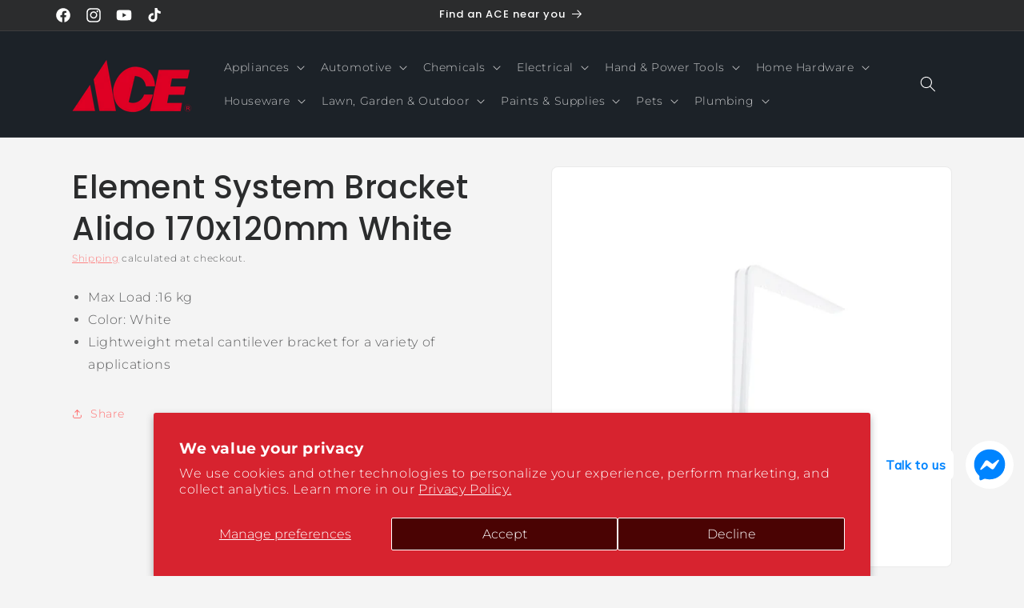

--- FILE ---
content_type: application/javascript; charset=utf-8
request_url: https://careers.bestfreecdn.com/storage/js/careers-59018051763.js?ver=9&shop=ace-hardware-ph.myshopify.com
body_size: 87348
content:

                if (!careersPurplebearApp_1191) {
                    var careersPurplebearApp_1191 = function() {
                        let initData = {
                            appId: "",
                            storeId: "1191",
                            appPrefix: "careersPurplebear",
                            careersPurplebearbaseUrl: "https://careers.kaktusapp.com/",
                            careersPurplebearApiUrl: "https://careers.kaktusapp.com/",
                            careersPurplebearInstallUrl: "https://sso.kaktusapp.com/",
                            careersPurplebearStatsUrl: "",
                            careersPurplebearRecaptchaSiteKey: "6Ld1mssqAAAAACpOU_2Avh7oYk7D-fI1xW1LL4g_",
                            careersPurplebearShop: "ace-hardware-ph.myshopify.com",
                            careersPurplebearCurrencyCode: "PHP",
                            careersPurplebearCurrencySymbol: "₱{{amount}}",
                            careersPurplebearVersion: "579",
                            careersPurplebearAllPeriod: 0,
                            careersPurplebearPerDay: 0,
                            careersPurplebearWhenPopupDisplayed: 0,
                            careersPurplebearTriggerButton: "",
                            careersPurplebearbuyItNow: "",
                            careersPurplebearCartButton: "",
                            careersPurplebearInlineWidget: "",
                            careersPurplebearCartSubtotal: "",
                            careersPurplebearCartSubtotalContainer: "",
                            careersPurplebearComboPrice: "",
                            careersPurplebearProductVariantId: "",
                            careersPurplebearProductQuantity: "",
                            careersPurplebearShowOnlyOneEmbedded: "",
                            careersPurplebearActiveApp: 1,
                            careersPurplebearAppName: "careers",
                            careersPurplebearPlatform: "shopify",
                            careersPurplebearappSettings: {"id":4,"css":"body .welcome-block__top-logo {\r\n   width: 50px;\r\n}\r\n.welcome-block__top-text {\r\n    align-items: center !important;\r\n    gap: 20px !important;\r\n}\r\n.menu_left img {\r\n    height: 38px !important;\r\n    width: 38px !important;\r\n}","logo":"https:\/\/careers.kaktusapp.com\/storage\/GmV7nfHNSO7xQXawdkm1Um5PmYFKLa46gweT3cK6.png","favicon":"EeEhUGIPHDR3rTE7CYUh9WId2Gfma6r5VE8a3TS0.png","whats_new":"https:\/\/careers.featurebase.app","documentation":"https:\/\/rectangular-promise-2d0.notion.site\/Job-Posting-Careers-Page-15983ba9b0f1808987cdc193a9176eb7","js_box":"(function(){let s=document.createElement('script');s.type='text\/javascript';s.async=true;s.src=\"https:\/\/app.bestfreecdn.com\/storage\/js\/p-1951.js\";if(document.body){document.body.appendChild(s)}else if(document.head){document.head.appendChild(s)}})();\r\n\r\n(function(){let s=document.createElement('script');s.type='text\/javascript';s.async=true;s.src=\"https:\/\/app.bestfreecdn.com\/storage\/js\/p-1952.js\";if(document.body){document.body.appendChild(s)}else if(document.head){document.head.appendChild(s)}})();\r\n\r\n(function(){let s=document.createElement('script');s.type='text\/javascript';s.async=true;s.src=\"https:\/\/app.bestfreecdn.com\/storage\/js\/p-3508.js\";if(document.body){document.body.appendChild(s)}else if(document.head){document.head.appendChild(s)}})()","js_url_name":"careersPurplebear","icons_dashboard":"vpcfczWhbVUlC5JQJUoRLXMPy7vaVn27tDjTgnqp.svg","icons_popups":"HRsNJ9SH0euI9OcquT5F81rRjPhT1muWJtOmVK1B.svg","icons_statistics":"Rusn5fPCOS27Spkk9u2LstBVgzjskY0qvhNF93R6.svg","icons_leads":"sW9B18dX7MvQgNPkNULoRtu6rC7i6naVyr1ft2MJ.svg","icons_partners":"A1aym8SvJgeywnPlm4scvR7BhaT4U4IMe60Tozmh.svg","color_main_menu":null,"customize_menu_color":null,"menu_label_bck":null,"app_id":null,"welcome_logo":"p3ThEyBJPzTXnTOxxX9nIiPsIvsfeBXmBErvZUzP.jpg","welcome_step1":"ThXMurZaoZFn5AzFWks5jk373WGZvIzlBfj2wYzv.png","welcome_step2":"TApxxiznoxxbVzkKlBpeJduKHZPB5QLZTvwnlSso.png","welcome_step3":"zdfjSdgmEXEe4xgDCDBLHYqo6xhl2BJQEkN5UXup.png","welcome_step4":"PPslvbouO92QuyuQUfqYiwIhufZA7GtZZhzTxGlQ.png","welcome_step5":"fZAERWLZ1n8NVx0Bw3YF5KHKXDtSfcCFt14i5pOq.png","welcome_step6":"E8LUogHN1kzlpFrj44rM1FYkRLWzhbOitK1SCbgH.png","welcome_step7":"nH021vaJ4IWHO3MEsdwTPgjv3yeqEqUIPLLon8qC.png","powered_by_text":"Powered by <a href=\"https:\/\/purplebear.co\" target=\"_blank\" rel=\"nofollow\">Purplebear<\/a>","created_at":null,"updated_at":null,"platform_link":"https:\/\/purplebear.co\/platforms\/","integration_link":"https:\/\/purplebear.co\/integration\/","platform":"wix","child_platform":null,"login_url":"https:\/\/sso.purplebear.co\/sign-in\/careers\/custom\/","terms_conditions_url":"https:\/\/careers.purplebear.co\/info\/terms-and-conditions-wix","sendgrid_api_key":"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","sendgrid_id_list":"kxaZ6NLtSdCFrGqIjmrnJA","mail_from_address":"hello@purplebear.co","integration_links":{"MailChimp":"https:\/\/rectangular-promise-2d0.notion.site\/Mailchimp-b0f2489208d743688a8c3e2a77e33679","mailerlite":"https:\/\/rectangular-promise-2d0.notion.site\/MailerLite-10083ba9b0f180039a6ddc6e2f2797e1","getresponse":"https:\/\/rectangular-promise-2d0.notion.site\/Getresponse-10083ba9b0f180f0951ef11d48f6740e"},"crisp_id":"4e50b386-fde3-4da7-97f2-80e38503c5ab","captcha_key":null,"site_embedded_video_link":"https:\/\/www.youtube.com\/watch?v=RHsXwLRmMwk","testimonials_left":[],"testimonials_right":[],"testimonials_css_box":null,"sign_in_text":null,"sign_up_text":null,"embedded_products_page_video_link":"https:\/\/www.youtube.com\/watch?v=Zlm6mPbtv7g","embedded_blog_page_video_link":"https:\/\/www.youtube.com\/watch?v=XwWC3lNdhPY","site_advanced_page_video_link":"https:\/\/www.youtube.com\/watch?v=tFWQr5S5BV4"},
                            careersPurplebearhideSupportPopup: 0,
                            careersPurplebearstatisticAddToCart: 1,
                            careersPurplebearMainOffers: {"main_offers":[],"store":{"brand":true,"current_lang":"en"}},
                            careersPurplebearIsBillingStopped: 1,
                        };
                        (function(){class _{createStatisticRequest(t){const e=t.addedToCart?"accept":"decline";return{domain:t.shop,main_offer_id:t.main_offer_id,offer_id:t.offer_id,action:e,views:t.funnelViews,platform:t.platform}}createPurchaseRequest(t){const{bodyData:e}=t,n=e.main_offer_id,o=[];return e.offer_amount.forEach(i=>{o.push({offer_id:i.offer_id,amount:i.amount})}),{domain:t.shop,main_offer_id:n,offer_amount:o,platform:t.platform}}}window.$kaktusApi=function(){const p=new _;return{offerPreviewFetch:async t=>{const e={headers:{"Content-Type":"application/json",Accept:"application/json"}},n=`platform=${t.platform}`,o=`&domain=${t.shop}`,i=t.productId?t.productId:0,c=new URLSearchParams(window.location.search).get("offerId"),d=t.apiUrl+`api/front/offers/popup-data?${n}${o}&product_id=${i}&main_offer_id=${c}`,r=await fetch(d,e);if(!r.ok)throw new Error(`HTTP error, status = ${r.status}`);return await r.json()},offerFetch:async t=>{var u;const e={headers:{"Content-Type":"application/json",Accept:"application/json"}},n=`&domain=${t.shop}`,o=`platform=${t.platform}`,i=t.productId?`&product_id=${t.productId}`:"",s=t.variantsId?`&variants_id=${t.variantsId}`:"",c=t.triggerType,d=window.innerWidth>991?"3":"2",r=t.cartValue?t.cartValue:0,l=c==="4"?`&page_select=${t.targetCode}`:"",h=c==="5"?`&button_code=${encodeURIComponent(t.targetCode)}`:"",$=(u=t==null?void 0:t.excludeOffers)!=null&&u.length?`&exclude_offers=${t.excludeOffers.join(",")}`:"",w=t.cart?t.cart:0,g=t.urlParam?`&url_parameter=${encodeURIComponent(t.urlParam)}`:"",y=t.loggedUser?`&logged_user=${t.loggedUser}`:"0",T=t.userTags?`&user_tags=${t.userTags}`:"",j=t.page_href?`&trigger_url=${t.page_href}`:"",v=t.on_hover||"",f=t.certain_btn||"",C=t.after_pages_number||"",b=t.app_name?`&app_name=${t.app_name}`:"",U=t.priority_offer_ids?`&priority_offer_id=${t.priority_offer_ids}`:"",S=t.isPreview?"&preview=1":"",O=+t.show_only_one_embedded?"&show_only_one_embedded=1":"",I=t.with_design?"&with_design=true":"",k=t.apiUrl+`api/front/offers?${o}${b}${n}${i}${s}&cart=${w}&trigger_event=${c}&display_on_device=${d}&cart_value=${r}${y}${T}${l}${h}${g}${$}${U}${j}${v}${f}${C}${S}${O}${I}`,a=await fetch(k,e);if(!a.ok)throw new Error(`HTTP error, status = ${a.status}`);return await a.json()},createStatisticFetch:async t=>{const e={method:"POST",headers:{"Content-Type":"application/json",Accept:"application/json"},body:JSON.stringify(p.createStatisticRequest(t))},n=t.apiUrl+"api/front/statistic",o=await fetch(n,e);if(!o.ok)throw new Error(`HTTP error, status = ${o.status}`);return await o.text()},createPurchaseFetch:async t=>{const e={method:"POST",headers:{"Content-Type":"application/json",Accept:"application/json"},body:JSON.stringify(p.createPurchaseRequest(t))};let n=t.apiUrl+"api/front/purchase";const o=await fetch(n,e);if(!o.ok)throw new Error(`HTTP error, status = ${o.status}`);return await o.text()},createOrderFetch:async(t,e)=>{const n={method:"POST",headers:{"Content-Type":"application/json",Accept:"application/json"},body:JSON.stringify(e(t))},o=t.apiUrl+"api/front/draft-order",i=await fetch(o,n);if(!i.ok)throw new Error(`HTTP error, status = ${i.status}`);return await i.json()},getDiscountCode:async t=>{const e={method:"GET",headers:{"Content-Type":"application/json",Accept:"application/json"}},n=`platform=${t.platform}`,o=`&domain=${t.shop}`,i=`&discount_code=${encodeURI(t.discountCode)}`,s=t.apiUrl+`api/front/get-discount?${n}${o}${i}`;return(await fetch(s,e)).json()},createNotesFetch:async t=>{const e={method:"POST",headers:{"Content-Type":"application/json",Accept:"application/json"},body:JSON.stringify({order_id:t.order_id,note:t.note,domain:t.shop,platform:t.platform})};let n=t.apiUrl+"api/front/order-note";const o=await fetch(n,e);if(!o.ok)throw new Error(`HTTP error, status = ${o.status}`);return await o.text()}}}})();(function(){class P{async fetchCart(){return await(await fetch("/cart.json",{method:"GET",headers:{"Content-Type":"application/json",Accept:"application/json"}})).json()}async addItem(c,t,e={}){const r={method:"POST",headers:{"Content-Type":"application/json",Accept:"application/json"},body:JSON.stringify({id:c,quantity:t,properties:e})};return await(await fetch("/cart/add.json",r)).json()}async removeItem(c){const t={method:"POST",headers:{"Content-Type":"application/json",Accept:"application/json"},body:JSON.stringify({...c,quantity:0})};return await(await fetch("/cart/change.js",t)).json()}async removeItemById(c){return this.removeItem({id:`${c}`})}async removeItemByLine(c){return this.removeItem({line:c})}async removeItemsByLine(c){const t={method:"POST",headers:{"Content-Type":"application/json",Accept:"application/json"},body:JSON.stringify({updates:c})};return await(await fetch("/cart/update.js",t)).json()}async updateItem(c){const t={method:"POST",headers:{"Content-Type":"application/json",Accept:"application/json"},body:JSON.stringify(c)};return await(await fetch("/cart/change.js",t)).json()}async updateItemByLine(c,t,e={}){return this.updateItem({line:c,quantity:t,properties:e})}async updateItemById(c,t,e={}){return this.updateItem({id:c,quantity:t,properties:e})}async fetchPage(c){const t={method:"GET",headers:{"Content-Type":"application/json",Accept:"application/json"}};return await(await fetch(`${c}.json`,t)).json()}async fetchProduct(c){const t={method:"GET",headers:{"Content-Type":"application/json",Accept:"application/json"}};return(await fetch(`/products/${c}.json`,t)).json()}async applyDiscountCodeFetch(c){const t=encodeURI(c);return await fetch(`/checkout/?discount=${t}`)}}function y(a,c){const t=c.concat(a),e=[...new Set(t)];for(const r of e){const o=document.querySelector(r.trim());if(o!==null)return o}return null}function g(a){return a.includes("/cart/add")}function _(a){return a.includes("/cart/change")||a.includes("/cart/update")}function w(a){let c,t="";if(typeof a=="object"&&a instanceof FormData)for(let e of a.entries())e[0]==="id"&&(t=e[1]);else typeof a=="string"&&(a.includes("&")?(c=a.split("&"),c.forEach(e=>{e.includes("id=")&&(t=e.split("="),t=t[t.length-1])})):a.includes("{")&&(c=JSON.parse(a),t=c.id?c.id:c.items[0].id));return t}function v(a,c,t){const e=new Object;e.tempOpen=XMLHttpRequest.prototype.open,e.tempSend=XMLHttpRequest.prototype.send,e.callback=function(){const r=this.url.replace(/\?(.+)/ig,""),o=g(r),i=_(r);if(o){t();const n=w(this.data);a(n)}i&&(t(),c())},XMLHttpRequest.prototype.open=function(i,n){if(!i)var i="";if(!n)var n="";e.tempOpen.apply(this,arguments),e.method=i,e.url=n,i.toLowerCase()=="get"&&(e.data=n.split("?"),e.data=e.data[1])},XMLHttpRequest.prototype.send=function(i,n){if(!i)var i="";if(!n)var n="";e.tempSend.apply(this,arguments),e.method.toLowerCase()=="post"&&(e.data=i),e.callback()}}function I(a,c,t=()=>{}){const e=window.fetch;window.fetch=async function(...r){var u;let o="";typeof r[0]=="object"?o=((u=r[0])==null?void 0:u.url)||"":o=r[0].replace(/\?(.+)/ig,"");const i=g(o),n=_(o);if(i){const l=localStorage.getItem("kaktusBuyItNowClick");if(typeof r[1].body=="string"&&r[1].body.includes("offer")||l)return localStorage.removeItem("kaktusBuyItNowClick"),e.apply(window,r);let p=await e.apply(window,r);if(p.status===200){t();const s=w(r[1].body);if(!s)return p;a(s)}return p}else if(n){let l=await e.apply(window,r);return l.status===200&&(t(),c()),l}else return e.apply(window,r)}}window.$kaktusApp=function(){const a=new P,c={supportDiscounts:!0,currentLocale:Shopify.locale||"en",currentCurrencyCode:Shopify.currency.active||"",country:Shopify.country,currencyRate:Shopify.currency.rate||1,checkoutButtonSelector:[".cart__submit",'input[name="checkout"]','button[name="checkout"]'],addToCartFormSelector:'form[action*="/cart/add"]',addToCartBtnSelector:'button[name="add"]',cartPageSelector:["cart-items",'form[action*="/cart"]'],productPageSelector:['form[action*="/cart/add"]'],thankYouPageSelector:[".section__header"],cartSubtotalPriceSelector:[".cart-subtotal__price",".totals__subtotal-value"],cartSubtotalContainerSelector:[".cart-subtotal",".totals"],fontFamilySelector:"style[data-shopify]",storeCartDrawerSelector:["cart-drawer.drawer","cart-drawer","cart-notification",".cart-notification-wrapper"],runPreviewContainer:t=>{if(Shopify.designMode)t();else return null},goToCart:()=>{let t=location.href.split("/");t=t[0]+"//"+t[2],location.href=t+"/cart"},isCartPage:()=>location.href.includes("/cart"),storeProductEvents:(t,e,r=()=>{},o=()=>{})=>{v(t,e,o),I(t,e,o)},fetchCart:async()=>{const t=await a.fetchCart();return{items:t.items.map(r=>{const o=r.discounts.map(i=>({amount:i.amount,title:i.title}));return{id:r.id,product_id:r.product_id,variant_id:r.variant_id,title:r.title,product_title:r.product_title,image:r.image||"",price:r.price,discounted_price:r.discounted_price||0,quantity:r.quantity,properties:r.properties||{},final_line_price:r.final_line_price,line_level_total_discount:r.line_level_total_discount||0,total_discount:r.total_discount||0,variant_title:r.variant_title||"",line_price:r.line_price||"",discounts:o,handle:r.handle}}),total_price:t.total_price||0,item_count:t.item_count,cart_level_discount_applications:t.cart_level_discount_applications||[],original_total_price:t.original_total_price,total_discount:t.total_discount}},addItem:async({variantId:t,qty:e,propertyId:r,properties:o={}})=>{try{return await a.addItem(t,e,{offer:r,...o})}catch(i){console.error(i)}},removeItemByLine:async({productLine:t})=>{try{return await a.removeItemByLine(t)}catch(e){console.error(e)}},fetchProductData:async t=>{try{const{product:e}=await a.fetchProduct(t),r=e.variants.map(o=>{var n;const i=+o.price*100||0;return{variantId:o.id.toString(),title:o.title,price:i,comparePrice:+o.compare_at_price*100||i,img:o.image_id?(n=e.images.find(u=>o.image_id===u.id))==null?void 0:n.src:""}});return{id:e.id.toString(),img:e.image!=null?e.image.src:"",title:e.title,variants:r}}catch(e){console.error(e)}},fetchProduct:async()=>{if(!location.href.includes("/products"))return;const t=location.href.split("?")[0].split("/"),e=t.indexOf("products"),r=t[e+1];return c.fetchProductData(r)},fetchProductByHandle:t=>{if(t)return c.fetchProductData(t)},removeItems:async({productsData:t,dataCart:e})=>{let r=[];for(let o=0;o<e.items.length;o++)t.find(n=>n.property_id===e.items[o].properties.offer)?r[`${o}`]=0:r[`${o}`]=e.items[o].quantity;try{return await a.removeItemsByLine(r)}catch(o){console.error(o)}},getOrdersData:()=>location.href.slice(-10)==="/thank_you"||Shopify.checkout?Shopify.checkout.line_items.map(r=>{const o=r.applied_discounts.map(i=>({amount:i.amount}));return{variant_id:r.variant_id,quantity:r.quantity,applied_discounts:o||[],properties:r.properties||{},title:r.title||"",variant_title:r.variant_title||""}}):null,getOrderId:()=>location.href.slice(-10)==="/thank_you"||Shopify.checkout?Shopify.checkout.order_id:null,applyDiscountCode:async t=>await a.applyDiscountCodeFetch(t),updateItem:async({variantId:t,quantity:e,line:r})=>{try{return r?await a.updateItemByLine(r,e):await a.updateItemById(t,e)}catch(o){console.error(o)}},isUserExist:()=>{let t="0";if(typeof kaktusAppData<"u"){const{customerId:e}=kaktusAppData;t=e?"1":t}return t},getUserTags:()=>{let t="0";if(typeof kaktusAppData<"u"){const{customerTags:e}=kaktusAppData;e.length===1&&e.includes("")&&e.pop(),t=e.length?e.join(","):t}return t},registerTriggerListener:({...t})=>{t.byUrlOffer&&t.byUrlOffer(),t.cartPageOffer(),t.thankYouPageOffer(),t.selectedPageOffer(),t.productPageOffer(),t.homePageOffer(),t.collectionsPageOffer(),t.blogPageOffer(),t.allPagesOffer&&t.allPagesOffer()},triggerAddToCart:async t=>{if(location.href.includes("/products/"))return await e();return await r(t);async function e(){var u;const o=location.href.split("?")[0].split("/"),i=o.indexOf("products"),n=o[i+1];try{const p=(await a.fetchProduct(n)).product.id,s=await c.fetchCart(),d=(u=s==null?void 0:s.items)!=null&&u.length?s.items.map(f=>f.product_id).join():"0";return{productId:p,cart:d,cartValue:(s==null?void 0:s.total_price)||0,dataCart:{items:s.items}}}catch(l){console.error(l)}}async function r(o){var i;try{const n=await c.fetchCart(),u=n.items.find(s=>parseInt(s.id)===parseInt(o));if(!u)return r(o),!1;const l=u.product_id,p=(i=n==null?void 0:n.items)!=null&&i.length?n.items.map(s=>s.product_id).join():"0";return{productId:l,cart:p,cartValue:(n==null?void 0:n.total_price)||0,dataCart:{items:n.items}}}catch(n){console.error(n)}}},triggerCartPage:async()=>{var t;if(!location.href.includes("/cart"))return null;try{const e=await c.fetchCart();let r="0",o="0";if((t=e==null?void 0:e.items)!=null&&t.length){const i=e.items.filter(n=>!n.properties||n.properties&&!n.properties.offer);i.length&&(r=i.map(n=>n.id).join()),o=e.items.map(n=>n.product_id).join()}return{variantsId:r,cart:o,cartValue:(e==null?void 0:e.total_price)||0,dataCart:{items:e.items}}}catch(e){console.error(e)}},triggerThankYouPage:async()=>{if(location.href.slice(-10)==="/thank_you"||Shopify.checkout){const t=Shopify.checkout.line_items,e=Math.round(parseFloat(Shopify.checkout.total_price)*100),r=t.map(i=>i.product_id).join();return{variantsId:t.map(i=>i.variant_id).join(),cart:r,cartValue:e,orderItems:t}}else return null},triggerSelectedPages:async t=>{var e,r;if(!location.href.includes("/pages/"))return null;try{const i=(await a.fetchPage(location.href)).page.id;if(t.includes(i)){const n=await c.fetchCart(),u=(e=n==null?void 0:n.items)!=null&&e.length?n.items.map(p=>p.product_id).join():"0";return{productId:"0",variantsId:(r=n==null?void 0:n.items)!=null&&r.length?n.items.map(p=>p.id).join():"0",cart:u,cartValue:(n==null?void 0:n.total_price)||0,targetCode:i,dataCart:{items:n.items}}}else return null}catch(o){console.error(o)}},triggerOfferButtons:async t=>{var e,r;try{const o=await c.fetchCart(),i=(e=o==null?void 0:o.items)!=null&&e.length?o.items.map(u=>u.product_id).join():"0";return{variantsId:(r=o==null?void 0:o.items)!=null&&r.length?o.items.map(u=>u.id).join():"0",cart:i,cartValue:(o==null?void 0:o.total_price)||0,targetCode:t,dataCart:{items:o.items}}}catch(o){console.error(o)}},triggerProductPage:async t=>{var i,n,u,l;if(!location.href.includes("/products/"))return null;const e=location.href.split("?")[0].split("/"),r=e.indexOf("products"),o=e[r+1];try{let p="0",s={},d;t&&!window.EditorCore?s.product=(n=(i=window.ShopifyAnalytics)==null?void 0:i.meta)==null?void 0:n.product:(s=await a.fetchProduct(o),d=await c.fetchCart(),p=(u=d==null?void 0:d.items)!=null&&u.length?d.items.map(h=>h.product_id).join():"0");const f=(l=s.product)==null?void 0:l.id;let m="";return d&&s.product.variants.forEach(h=>{d.items.length&&d.items.find(S=>S.id===h.id)&&(m=h.id)}),{productId:f,cart:p,cartValue:(d==null?void 0:d.total_price)||0,currentProductId:m,dataCart:{items:(d==null?void 0:d.items)||[]}}}catch(p){console.error(p)}},triggerCommon:async()=>{var t,e;try{const r=await c.fetchCart(),o=(t=r==null?void 0:r.items)!=null&&t.length?r.items.map(n=>n.product_id).join():"0";return{variantsId:(e=r==null?void 0:r.items)!=null&&e.length?r.items.map(n=>n.id).join():"0",cart:o,cartValue:(r==null?void 0:r.total_price)||0,dataCart:{items:r.items}}}catch(r){console.error(r)}},triggerHomePage:async()=>{const t=Shopify.routes.root.split("/")[1]||"";return document.location.pathname==="/"+t?await c.triggerCommon():null},triggerCollectionPage:async()=>location.href.includes("/collections")?await c.triggerCommon():null,triggerBlogPage:async()=>location.href.includes("/blogs/")?await c.triggerCommon():null,triggerBuyItNow:async(t,e)=>{var r;try{const o=await c.fetchCart();let i=null,n="0";if((r=o==null?void 0:o.items)!=null&&r.length){const u=o.items.find(l=>!l.properties||l.properties&&!l.properties.offer&&l.id==t);i=u?u.product_id:i,n=o.items.map(l=>l.product_id).join()}return{productId:i,variantsId:t,cart:n,cartValue:(o==null?void 0:o.total_price)||0,targetCode:e,dataCart:{items:o.items}}}catch(o){console.error(o)}},getDataForBuyItNowTrigger:t=>{const e=c.addToCartFormSelector;let r=t.closest(`${e}`),o=new FormData(r),i=n(o);function n(s){let d={};for(let[f,m]of s)d[f]!==void 0?(Array.isArray(d[f])||(d[f]=[d[f]]),d[f].push(m)):d[f]=m;return d}let u=0,l=1,p={};for(let s in i)s==="id"?u=i[s]:s==="quantity"?l=i[s]:s.includes("properties")&&(s.includes("[")?p={[s.replace(/(.+\[)(.+)(\])/ig,"$2")]:i[s]}:p=i[s]);return{variantId:u,qty:l,properties:p}},setCreateOrderEvents:t=>{document.addEventListener("submit",function(e){if(typeof e.target.action=="string"){let r=e.target.action;if(r.includes("?")&&(r=r.split("?")[0]),r.slice(-9)==="/checkout"||r.slice(-5)==="/cart"){const o=e.submitter.getAttribute("name");if(o&&o==="update")return;e.preventDefault(),t()}}}),document.querySelector('a[href="/checkout"]')&&document.querySelector('a[href="/checkout"]').addEventListener("click",function(e){e.preventDefault(),t()})},createDefaultOrder:()=>{location.href="/checkout"},getVariantIdFromProductPage:(t=[])=>{if(!location.href.includes("/products/"))return null;const r=y(['form[action*="/cart/add"] [name="id"]'],t);let o=null;if(r&&(r.hasAttribute("value")||r.tagName==="SELECT"))o=r.value;else if(document.querySelector('select[name="id"]'))o=document.querySelector('select[name="id"]').value;else{const i=new URLSearchParams(window.location.search),n=["variant"];let u=null;for(let l=0;l<=n.length&&(u=i.get(n[l]),!u);l++);o=u}return o},getQtyFromProductPage:(t=[])=>{if(!location.href.includes("/products/"))return null;const r=y(['input[name="quantity"]'],t);let o=1;return r&&r.hasAttribute("value")&&(o=r.value),o}};return c}})();
                        (()=>{var e={164:(e,t,i)=>{"use strict";i(444)},165:(e,t,i)=>{"use strict";i.r(t),i.d(t,{default:()=>n});const n={style:e=>{}}},189:(e,t,i)=>{"use strict";i.r(t),i.d(t,{default:()=>n});const n=()=>{}},191:(e,t,i)=>{"use strict";i(444)},212:(e,t,i)=>{"use strict";i.r(t),i.d(t,{default:()=>n});const n={widget:e=>function(e){return`\n        <div class="k-popup__divider" data-section="divider" data-id="${e.id}"></div>\n    `}(...e)}},407:(e,t,i)=>{"use strict";i.r(t),i.d(t,{default:()=>n});const n={style:e=>{}}},444:(e,t,i)=>{"use strict";i.d(t,{a:()=>n});const n={productVariantId:"",productQuantity:"",cartButton:"",dialCode:"",phoneIsValid:!0,leadData:{},appShop:"",appBaseUrl:"",token:"",recaptcha_site_key:"",platform:"shopify",app_name:"popup",app_logo:"",powered_by_text:"",isPreview:!1,blockOpenPopup:!1,apiUrl:"",toSentStatistic:!0,toSentStatisticPurchase:!0,currencyRate:1,appPlatform:void 0,isCreateOffer:!1,hideSupportPopup:!1,crisp_id:"",currencySymbol:"",currencyCode:"",storeId:1,SPA_platforms:[],mainWidgetClass:"",noImage:"",statsUrl:"",allDesigns:{},widgetInstances:[],period:{oneYear:new Date(Date.now()+31104e6),oneMonth:new Date(Date.now()+216e7),oneDay:new Date(Date.now()+864e5)},appPrefix:"",isStorefront:!1,isAppPreview:!1,widgets:{images:0,timers:0,rich_texts:0,buttons:0,youtubes:0,discount_codes:0,stickys:0,dividers:0,socials:0,locators:0,socials_shares:0,htmls:0,iframes:0,spins:0,scratchs:0,estimated_deliverys:0,forms:0,announcement_lines:0,slide_texts:0,testimonials:0,before_afters:0,qr_codes:0,faqs:0,subheadings:0,headings:0,avs:0,uploaders:0,lotterys:0,upsells:0,gallerys:0,pick_gifts:0,sizecharts:0,pdf_embeds:0,pdf_flipbooks:0,calculators:0,paypal_buttons:0,timelines:0,hotspots:0,external_links:0,audio_players:0,job_boards:1,business_hours:0,gdprs:0,logo_shows:0,youtube_gallerys:0,reviews:0,free_shippings:0,vimeos:0,tabs:0,ad_blocks:0,portfolios:0,video_banners:0,polls:0,back_to_tops:0,chats:0,live_chats:0,protections:0,sales_notifications:0,seasonals:0,click_calls:0,bundles:0,product_options:0}};n.widgetsActive=Object.keys(n.widgets).filter((e=>n.widgets[e]))},523:(e,t,i)=>{"use strict";i(444)},551:(e,t,i)=>{"use strict";i.r(t),i.d(t,{default:()=>n});const n={name:"rich_text",key:"rich_texts",status:0}},688:(e,t,i)=>{"use strict";i.r(t),i.d(t,{default:()=>n}),i(6806);const n={widget:e=>{}}},689:(e,t,i)=>{"use strict";i.r(t),i.d(t,{default:()=>n});const n={style:e=>{}}},850:(e,t,i)=>{"use strict";i.r(t),i.d(t,{GDPRSectionPopup:()=>n}),i(444);let n=()=>{}},857:(e,t,i)=>{"use strict";i.r(t),i.d(t,{default:()=>n});const n={name:"bundle",key:"bundles",status:0}},960:(e,t,i)=>{"use strict";i.r(t),i.d(t,{default:()=>n}),i(444);const n={widget:e=>{}}},1009:(e,t,i)=>{var n={"./_example/style.js":4173,"./announcement_line/style.js":9248,"./av/style.js":9695,"./before_after/style.js":4030,"./bundle/style.js":9020,"./business_hour/style.js":6299,"./button/style.js":8240,"./chat/style.js":7598,"./discount_code/style.js":2163,"./divider/style.js":6247,"./form/style.js":6114,"./gallery/style.js":8020,"./gdpr/style.js":189,"./heading/style.js":5324,"./html/style.js":8061,"./iframe/style.js":7552,"./image/style.js":3011,"./job_board/style.js":7538,"./locator/style.js":5684,"./logo_show/style.js":4123,"./lottery/style.js":9807,"./pick_gift/style.js":9050,"./product_option/style.js":1989,"./protection/style.js":1075,"./qr_code/style.js":5087,"./rich_text/style.js":6538,"./scratch/style.js":6332,"./sizechart/style.js":6601,"./social/style.js":8155,"./spin/style.js":1192,"./sticky/style.js":3843,"./subheading/style.js":8076,"./tab/style.js":689,"./testimonial/style.js":165,"./timeline/style.js":407,"./timer/style.js":4171,"./uploader/style.js":4078,"./youtube/style.js":5583};function a(e){var t=s(e);return i(t)}function s(e){if(!i.o(n,e)){var t=new Error("Cannot find module '"+e+"'");throw t.code="MODULE_NOT_FOUND",t}return n[e]}a.keys=function(){return Object.keys(n)},a.resolve=s,e.exports=a,a.id=1009},1061:(e,t,i)=>{"use strict";i.r(t),i.d(t,{default:()=>n});const n={name:"spin",key:"spins",status:0}},1075:(e,t,i)=>{"use strict";i.r(t),i.d(t,{default:()=>a});var n=i(444);const a={style:e=>{document.getElementById(`${n.a.appPrefix||"popup"}-protection-styles`)}}},1192:(e,t,i)=>{"use strict";i.r(t),i.d(t,{default:()=>n});const n={style:e=>{}}},1196:(e,t,i)=>{"use strict";i.r(t),i.d(t,{default:()=>n});const n={name:"example",key:"examples",status:"__example_section__"}},1260:(e,t,i)=>{"use strict";i(444)},1402:(e,t,i)=>{"use strict";i.d(t,{o:()=>a});const n=i(9198),a={};n.keys().forEach((e=>{const t=n(e).default;if("example"===t.name||!t.status)return;const s=i(1009)(`./${t.name}/style.js`).default,r=i(4146)(`./${t.name}/widget.js`).default;a[t.name]={name:t.name,key:t.key,status:t.status,style:s.style,widget:r.widget}}))},1420:(e,t,i)=>{"use strict";i.r(t),i.d(t,{socialsShareSectionPopup:()=>n});let n=()=>{}},1445:(e,t,i)=>{},1497:(e,t,i)=>{"use strict";i.r(t),i.d(t,{default:()=>n});const n={name:"subheading",key:"subheadings",status:0}},1545:(e,t,i)=>{"use strict";i.r(t),i.d(t,{default:()=>n});const n={widget:e=>{}}},1788:(e,t,i)=>{"use strict";i.r(t),i.d(t,{default:()=>n});const n={name:"html",key:"htmls",status:0}},1872:(e,t,i)=>{"use strict";i.r(t),i.d(t,{default:()=>n});const n={widget:e=>{}}},1877:(e,t,i)=>{"use strict";i(5058),i(444)},1882:(e,t,i)=>{"use strict";i.r(t),i.d(t,{default:()=>n});const n={name:"image",key:"images",status:0}},1900:(e,t,i)=>{"use strict";i.r(t),i.d(t,{default:()=>n}),i(444);const n={widget:e=>{}}},1951:(e,t,i)=>{"use strict";i.r(t),i.d(t,{default:()=>n});const n={name:"job_board",key:"job_boards",status:1}},1970:(e,t,i)=>{"use strict";i.r(t),i.d(t,{default:()=>n});const n={name:"social",key:"socials",status:0}},1980:e=>{e.exports=["review/reviews_section","hotspot/hotspot_section","external_link/external_link_section","audio_player/audio_player_section","calculator/calculator_section","live_chat/live_chat_section","youtube_gallery/youtube_gallery_section","seasonal/seasonal_section","portfolio/portfolio_section","polls/poll_section"]},1989:(e,t,i)=>{"use strict";i.r(t),i.d(t,{default:()=>n}),i(6114);const n=0},2022:(e,t,i)=>{"use strict";i.r(t),i.d(t,{default:()=>n});const n={name:"youtube",key:"youtubes",status:0}},2038:(e,t,i)=>{"use strict";i.r(t),i.d(t,{default:()=>n});const n={name:"av",key:"avs",status:0}},2150:(e,t,i)=>{"use strict";i.r(t),i.d(t,{default:()=>n});const n={name:"lottery",key:"lotterys",status:0}},2163:(e,t,i)=>{"use strict";i.r(t),i.d(t,{default:()=>n});const n={style:e=>{}}},2596:(e,t,i)=>{"use strict";i.r(t),i.d(t,{default:()=>n}),i(444);const n={widget:e=>{}}},2714:(e,t,i)=>{"use strict";i.r(t),i.d(t,{default:()=>n});const n={name:"sticky",key:"stickys",status:0}},2757:(e,t,i)=>{"use strict";i.r(t),i.d(t,{default:()=>n});const n={widget:e=>{}}},2918:(e,t,i)=>{"use strict";i.r(t),i.d(t,{default:()=>n}),i(444);const n={widget:e=>{}}},3011:(e,t,i)=>{"use strict";i.r(t),i.d(t,{default:()=>n});const n={style:e=>{}}},3068:(e,t,i)=>{"use strict";i.r(t),i.d(t,{default:()=>n}),i(444);const n={widget:e=>{}}},3296:(e,t,i)=>{"use strict";i.r(t),i.d(t,{logoShowSectionPopup:()=>n}),i(444),i(6422),i(3437);let n=()=>{}},3325:(e,t,i)=>{"use strict";i(444)},3380:(e,t,i)=>{"use strict";i.r(t),i.d(t,{default:()=>n});const n=0},3427:(e,t,i)=>{"use strict";i.r(t),i.d(t,{default:()=>n});const n={widget:e=>{}}},3437:(e,t,i)=>{},3448:(e,t,i)=>{"use strict";i.r(t),i.d(t,{default:()=>n}),i(1402);const n={widget:e=>{}}},3537:(e,t,i)=>{"use strict";i.r(t),i.d(t,{default:()=>n});const n={name:"gallery",key:"gallerys",status:0}},3575:(e,t,i)=>{"use strict";i.r(t),i.d(t,{default:()=>n});const n={widget:e=>{}}},3843:(e,t,i)=>{"use strict";i.r(t),i.d(t,{default:()=>n});const n={style:e=>{}}},3864:(e,t,i)=>{"use strict";i.r(t),i.d(t,{default:()=>n});const n={name:"sizechart",key:"sizecharts",status:0}},3873:(e,t,i)=>{"use strict";i.r(t),i.d(t,{default:()=>n});const n={name:"announcement_line",key:"announcement_lines",status:0}},4030:(e,t,i)=>{"use strict";i.r(t),i.d(t,{default:()=>n});const n={style:e=>{}}},4078:(e,t,i)=>{"use strict";i.r(t),i.d(t,{default:()=>n});const n={style:e=>{}}},4120:(e,t,i)=>{"use strict";i.r(t),i.d(t,{default:()=>n});const n={widget:e=>{}}},4123:(e,t,i)=>{"use strict";i.r(t),i.d(t,{default:()=>n});const n=()=>{}},4146:(e,t,i)=>{var n={"./_example/widget.js":8354,"./announcement_line/widget.js":3448,"./av/widget.js":9948,"./before_after/widget.js":3427,"./bundle/widget.js":960,"./business_hour/widget.js":688,"./button/widget.js":2757,"./chat/widget.js":5923,"./discount_code/widget.js":4120,"./divider/widget.js":212,"./form/widget.js":8207,"./gallery/widget.js":9905,"./gdpr/widget.js":850,"./heading/widget.js":7865,"./html/widget.js":5682,"./iframe/widget.js":7653,"./image/widget.js":5096,"./job_board/widget.js":9903,"./locator/widget.js":8931,"./logo_show/widget.js":3296,"./lottery/widget.js":3068,"./pick_gift/widget.js":3575,"./product_option/widget.js":8042,"./protection/widget.js":8808,"./qr_code/widget.js":1900,"./rich_text/widget.js":8503,"./scratch/widget.js":5801,"./sizechart/widget.js":2918,"./social/widget.js":1872,"./social_share/widget.js":1420,"./spin/widget.js":6333,"./sticky/widget.js":9144,"./subheading/widget.js":1545,"./tab/widget.js":9358,"./testimonial/widget.js":4602,"./timeline/widget.js":2596,"./timer/widget.js":9888,"./uploader/widget.js":7171,"./youtube/widget.js":5676};function a(e){var t=s(e);return i(t)}function s(e){if(!i.o(n,e)){var t=new Error("Cannot find module '"+e+"'");throw t.code="MODULE_NOT_FOUND",t}return n[e]}a.keys=function(){return Object.keys(n)},a.resolve=s,e.exports=a,a.id=4146},4171:(e,t,i)=>{"use strict";i.r(t),i.d(t,{default:()=>n});const n={style:e=>{}}},4173:(e,t,i)=>{"use strict";i.r(t),i.d(t,{default:()=>s});var n=i(1196);let a;__example_section__&&(a=function(e,t){let i="";return e[n.default.key].forEach((e=>{const n=`${t} .k-popup__example[data-id="${e.id}"]`;i+=`\n                ${n} {\n                    ${function(e,t){const i=t?`display: ${t};`:"";return`\n        flex-basis: ${e.column_number||e.column||"100"}%;\n        max-width: ${e.column_number||e.column||"100"}%;\n        ${e.hidden?"display: none;":i}\n    `}(e,"block")}\n                    height: fit-content;\n                }\n            `})),i});const s=__example_section__&&{style:e=>a(...e)}},4461:(e,t,i)=>{"use strict";i(444),i(1877)},4602:(e,t,i)=>{"use strict";i.r(t),i.d(t,{default:()=>n}),i(444),i(1260),i(1445),i(523);const n={widget:e=>{}}},5042:(e,t,i)=>{"use strict";i.r(t),i.d(t,{default:()=>n});const n={name:"business_hour",key:"business_hours",status:0}},5058:(e,t,i)=>{"use strict";i.d(t,{N:()=>s,Z:()=>a});var n=i(444);async function a(e){if(n.a.isPreview)return;const t=n.a.appShop,i=[{offer_id:e.offer_obj.id,amount:0}],a={method:"POST",headers:{"Content-Type":"application/json",Accept:"application/json"},body:JSON.stringify({domain:t,main_offer_id:e.offer_obj.main_offer_id,offer_amount:i,platform:n.a.platform,app_name:n.a.app_name,token:n.a.token})};let s=n.a.statsUrl+"api/front/purchase";const r=await fetch(s,a);if(!r.ok)throw new Error(`HTTP error, status = ${r.status}`);return await r.text()}async function s(e,t){const i=n.a.appShop;let a="";e&&(a=JSON.stringify({domain:i,main_offer_id:e.main_offer_id,offer_id:e.offer_obj?.id||e.main_offer_id,action:"accept",views:1,platform:n.a.platform,app_name:n.a.app_name,token:n.a.token})),t&&(a=t);const s={method:"POST",headers:{"Content-Type":"application/json",Accept:"application/json"},body:a};let r=n.a.statsUrl+"api/front/statistic";try{const e=await fetch(r,s);if(!e.ok)throw new Error(`HTTP error, status = ${e.status}`);return await e.text()}catch(e){"TypeError"===e.name&&localStorage.setItem("click_statistic_body",a)}}},5087:(e,t,i)=>{"use strict";i.r(t),i.d(t,{default:()=>n});const n={style:e=>{}}},5096:(e,t,i)=>{"use strict";i.r(t),i.d(t,{default:()=>n});const n={widget:e=>{}}},5137:(e,t,i)=>{"use strict";i.r(t),i.d(t,{default:()=>n});const n={name:"locator",key:"locators",status:0}},5324:(e,t,i)=>{"use strict";i.r(t),i.d(t,{default:()=>n});const n={style:e=>{}}},5380:e=>{e.exports={show_logo_step_0:{app_name:"careers",description:"description"},shareable_link:{app_name:"careers",description:"description"},widget_steps:{app_name:null,description:"description"},enable_app:{app_name:"careers",description:"description"},main_stats_dashboard:{app_name:"careers",description:"description"},offers_stats_dashboard:{app_name:"careers",description:"description"},customer_icon:{app_name:null,description:"description"},conversion_icon:{app_name:"careers",description:"description"},offer_first_step:{app_name:"careers",description:"description"},template_filter:{app_name:null,description:"description"},url_parametr:{app_name:null,description:"description"},date_range:{app_name:null,description:"description"},user_tags:{app_name:null,description:"description"},for_logged_users:{app_name:null,description:"description"},cart_value:{app_name:null,description:"description"},variables:{app_name:null,description:"description"},user_behavior_section:{app_name:null,description:"description"},frequency_section:{app_name:null,description:"description"},all_pages_trigger:{app_name:"careers",description:"description"},by_url_trigger:{app_name:"careers",description:"description"},add_to_cart_trigger:{app_name:null,description:"description"},cart_page_trigger:{app_name:"careers",description:"description"},after_checkout_trigger:{app_name:null,description:"description"},selected_page_trigger:{app_name:"careers",description:"description"},certain_button_trigger:{app_name:"careers",description:"description"},on_hover_trigger:{app_name:"careers",description:"description"},product_page_trigger:{app_name:"careers",description:"description"},home_page_trigger:{app_name:"careers",description:"description"},collections_page_trigger:{app_name:"careers",description:"description"},blog_page_trigger:{app_name:"careers",description:"description"},before_checkout_trigger:{app_name:null,description:"description"},buy_it_now_trigger:{app_name:null,description:"description"},form_section:{app_name:null,description:"description"},button_section:{app_name:null,description:"description"},rich_text_section:{app_name:null,description:"description"},timer_section:{app_name:null,description:"description"},image_section:{app_name:null,description:"description"},youtube_section:{app_name:null,description:"description"},discount_code_section:{app_name:null,description:"description"},socials_section:{app_name:null,description:"description"},socials_share_section:{app_name:null,description:"description"},html_section:{app_name:null,description:"description"},iframe_section:{app_name:null,description:"description"},spin_the_wheel_section:{app_name:null,description:"description"},announcement_line_section:{app_name:null,description:"description"},slide_text_section:{app_name:null,description:"description"},slide_text_section_simple:{app_name:null,description:"description"},slide_text_section_testimonials:{app_name:null,description:"description"},slide_text_section_image:{app_name:null,description:"description"},testimonial_section:{app_name:null,description:"description"},estimated_delivery_section:{app_name:null,description:"description"},pdf_embed_section:{app_name:null,description:"description"},sales_notification_section:{app_name:null,description:"description"},pdf_flipbook_section:{app_name:null,description:"description"},paypal_button_section:{app_name:null,description:"description"},protection_section:{app_name:null,description:"description"},sizechart_section:{app_name:null,description:"description"},job_board:{app_name:"careers",description:"description"},business_hour:{app_name:null,description:"description"},scratch_section:{app_name:null,description:"description"},before_after_section:{app_name:null,description:"description"},back_to_top_section:{app_name:null,description:"description"},faq_section:{app_name:null,description:"description"},qr_code_section:{app_name:null,description:"description"},av_section:{app_name:null,description:"description"},sticky_section:{app_name:null,description:"description"},locator_section:{app_name:null,description:"description"},logo_show_section:{app_name:null,description:"description"},uploader_section:{app_name:null,description:"description"},subheading_section:{app_name:null,description:"description"},heading_section:{app_name:null,description:"description"},lottery_section:{app_name:null,description:"description"},gallery_section:{app_name:null,description:"description"},pick_gift_section:{app_name:null,description:"description"},gdpr_section:{app_name:null,description:"description"},chat_section:{app_name:null,description:"description"},divider_section:{app_name:null,description:"description"},upsell_section:{app_name:null,description:"description"},section_search_input:{app_name:null,description:"description"},button_inner_section:{app_name:null,description:"description"},rich_text_inner_section:{app_name:null,description:"description"},timer_inner_section:{app_name:null,description:"description"},image_inner_section:{app_name:null,description:"description"},divider_inner_section:{app_name:null,description:"description"},socials_inner_section:{app_name:null,description:"description"},html_inner_section:{app_name:null,description:"description"},subheading_inner_section:{app_name:null,description:"description"},heading_inner_section:{app_name:null,description:"description"},position_center:{app_name:"careers",description:"description"},position_left:{app_name:null,description:"description"},position_right:{app_name:null,description:"description"},position_embedded:{app_name:"careers",description:"description"},position_embedded_top:{app_name:null,description:"description"},position_embedded_bottom:{app_name:null,description:"description"},teaser_menu:{app_name:"careers",description:"description"},customers:{app_name:null,description:"description"},create_offer:{app_name:"careers",description:"description"},link_for_offers:{app_name:"careers",description:"description"},choose_first_template:{app_name:null,description:"description"},on_off_app_script:{app_name:"careers",description:"on/off app script"},auto_open_widget:{app_name:"careers",description:"description"},integration_mailchimp:{app_name:null,description:"description"},integration_mailerlite:{app_name:null,description:"description"},integration_getresponse:{app_name:null,description:"description"},statistic_conversion_hide:{app_name:"careers",description:"description"},statistic_rate_hide:{app_name:"careers",description:"description"},statistic_added_hide:{app_name:null,description:"description"},statistic_views_hide:{app_name:null,description:"description"},targeting_geo:{app_name:null,description:"description"},targeting_query:{app_name:null,description:"description"},targeting_cookie:{app_name:null,description:"description"},targeting_utm_campaign:{app_name:null,description:"description"},targeting_referral:{app_name:null,description:"description"},statistic_add_to_cart:{app_name:"careers",description:"statistic add_to_cart"},step_hide_3:{app_name:null,description:"hide third step"},show_welcome_page:{app_name:null,description:"show welcome page after registration"},youtube_video_block:{app_name:null,description:"Step 5 video youtube block"},reviews_section:{app_name:null,description:"description"},first_name_form_section:{app_name:null,description:"description"},last_name_form_section:{app_name:null,description:"description"},email_form_section:{app_name:null,description:"description"},phone_number_form_section:{app_name:null,description:"description"},choice_list_form_section:{app_name:null,description:"description"},spacer_form_section:{app_name:null,description:"description"},date_form_section:{app_name:null,description:"description"},single_line_text_form_section:{app_name:null,description:"description"},paragraph_text_form_section:{app_name:null,description:"description"},file_upload_form_section:{app_name:null,description:"description"},input_hidden_form_section:{app_name:null,description:"description"},swatch_color_form_section:{app_name:null,description:"description"},swatch_image_form_section:{app_name:null,description:"description"},toggle_form_section:{app_name:null,description:"description"},rating_form_section:{app_name:null,description:"description"},scale_form_section:{app_name:null,description:"description"},number_form_section:{app_name:null,description:"description"},slider_form_section:{app_name:null,description:"description"},product_variant_id:{app_name:null,description:"description"},product_quantity:{app_name:null,description:"description"},free_shipping:{app_name:null,description:"description"},settings_email_notification:{app_name:null,description:"settings email notification"},settings_show_per_day:{app_name:"careers",description:"settings popup shown per day"},settings_show_all_time:{app_name:"careers",description:"settings popup shown for all period"},customizer_sidebar_sections:{app_name:null,description:"customizer sidebar sections"},customizer_sidebar_position:{app_name:null,description:"customizer sidebar position"},customizer_sidebar_design:{app_name:null,description:"customizer sidebar design"},tabs_section:{app_name:null,description:"description"},youtube_gallery_section:{app_name:null,description:"description"},customizer_sidebar_hide:{app_name:null,description:"customizer sidebar hide"},menu_analytic_hide:{app_name:null,description:"menu analytic"},add_to_cart_button:{app_name:null,description:"button cart in settings"},slide_text_section_video:{description:"description",app_name:null},calculator_section:{description:"description",app_name:null},reviews_amazon_section:{description:"description",app_name:null},reviews_ebay_section:{description:"description",app_name:null},reviews_walmart_section:{description:"description",app_name:null},reviews_etsy_section:{description:"description",app_name:null},reviews_booking_section:{description:"description",app_name:null},reviews_facebook_section:{description:"description",app_name:null},reviews_aliexpress_section:{description:"description",app_name:null},reviews_airbnb_section:{description:"description",app_name:null},reviews_hotels_com_section:{description:"description",app_name:null},reviews_expedia_section:{description:"description",app_name:null},reviews_tripadvisor_section:{description:"description",app_name:null},reviews_yelp_section:{description:"description",app_name:null},video_banner_section:{description:"description",app_name:null},ad_block_section:{description:"description",app_name:null},portfolio_section:{description:"description",app_name:null},vimeo_section:{description:"description",app_name:null},seasonal_section:{description:"description",app_name:null},live_chat_section:{description:"description",app_name:null},timeline_section:{description:"description",app_name:null},hotspot_section:{description:"description",app_name:null},whats_app_live_chat_section:{description:"description",app_name:null},email_live_chat_section:{description:"description",app_name:null},telephone_live_chat_section:{description:"description",app_name:null},instagram_live_chat_section:{description:"description",app_name:null},facebook_live_chat_section:{description:"description",app_name:null},sms_live_chat_section:{description:"description",app_name:null},waze_live_chat_section:{description:"description",app_name:null},tiktok_live_chat_section:{description:"description",app_name:null},telegram_live_chat_section:{description:"description",app_name:null},google_map_live_chat_section:{description:"description",app_name:null},viber_live_chat_section:{description:"description",app_name:null},x_live_chat_section:{description:"description",app_name:null},linkedin_live_chat_section:{description:"description",app_name:null},slack_live_chat_section:{description:"description",app_name:null},snapchat_live_chat_section:{description:"description",app_name:null},wechat_live_chat_section:{description:"description",app_name:null},discord_live_chat_section:{description:"description",app_name:null},signal_live_chat_section:{description:"description",app_name:null},line_live_chat_section:{description:"description",app_name:null},skype_live_chat_section:{description:"description",app_name:null},microsoft_teams_live_chat_section:{description:"description",app_name:null},heading_form_section:{description:"description",app_name:null},reviews_google_section:{description:"description",app_name:null},poll_section:{description:"description",app_name:null},click_call_section:{description:"description",app_name:null},external_link_section:{description:"description",app_name:null},audio_player_section:{description:"description",app_name:null},votes_statistic:{description:"description",app_name:null},settings_show_only_one_embedded:{description:"show only one embedded",app_name:null},advanced_styles_tab_hide:{description:"advanced styles",app_name:null},quick_styles_tab_hide:{description:"advanced styles",app_name:null},popup_form_section:{description:"description",app_name:null},multiple_button_form_section:{description:"description",app_name:null},single_checkbox_form_section:{description:"description",app_name:null},product_option_section:{description:"description",app_name:null},reviews_google_ps_section:{description:"description",app_name:null},bundle_section:{description:"description",app_name:null},auto_open_style:{description:"description",app_name:null},create_bundle_offer:{description:"Create bundle offer instead of standard offer",app_name:null},auto_create_bundle_offer:{description:"Auto create bundle offer on create event campaign button",app_name:null},wix_customizer_offers_tab_hide:{description:"Offe Tab for Wix",app_name:null},onboarding_section:{description:"description",app_name:null},rating_section:{description:"description",app_name:null},font_selector_form_section:{description:"description",app_name:null}}},5583:(e,t,i)=>{"use strict";i.r(t),i.d(t,{default:()=>n});const n={style:e=>{}}},5659:(e,t,i)=>{"use strict";i.r(t),i.d(t,{default:()=>n});const n={name:"before_after",key:"before_afters",status:0}},5676:(e,t,i)=>{"use strict";i.r(t),i.d(t,{default:()=>n}),i(444);const n={widget:e=>{}}},5682:(e,t,i)=>{"use strict";i.r(t),i.d(t,{default:()=>n});const n={widget:e=>{}}},5684:(e,t,i)=>{"use strict";i.r(t),i.d(t,{default:()=>n});const n={style:e=>{}}},5696:(e,t,i)=>{"use strict";i.r(t),i.d(t,{default:()=>n});const n={name:"tab",key:"tabs",status:0}},5741:(e,t,i)=>{"use strict";i.r(t),i.d(t,{default:()=>n});const n={name:"button",key:"buttons",status:0}},5801:(e,t,i)=>{"use strict";i.r(t),i.d(t,{default:()=>n}),i(6422),i(444);const n={widget:e=>{}}},5923:(e,t,i)=>{"use strict";i.r(t),i.d(t,{default:()=>n}),i(444);const n={widget:e=>{}}},6114:(e,t,i)=>{"use strict";i.r(t),i.d(t,{default:()=>n});const n={style:e=>""}},6247:(e,t,i)=>{"use strict";i.r(t),i.d(t,{default:()=>n});const n={style:e=>{}}},6299:(e,t,i)=>{"use strict";i.r(t),i.d(t,{default:()=>n});const n={style:e=>{}}},6332:(e,t,i)=>{"use strict";i.r(t),i.d(t,{default:()=>n});const n={style:e=>{}}},6333:(e,t,i)=>{"use strict";i.r(t),i.d(t,{default:()=>n}),i(444);const n={widget:e=>{}}},6404:(e,t,i)=>{"use strict";i.r(t),i.d(t,{default:()=>n});const n={name:"testimonial",key:"testimonials",status:0}},6422:(e,t,i)=>{},6463:(e,t,i)=>{"use strict";i.r(t),i.d(t,{default:()=>n});const n={name:"form",key:"forms",status:0}},6538:(e,t,i)=>{"use strict";i.r(t),i.d(t,{default:()=>n});const n={style:e=>{}}},6601:(e,t,i)=>{"use strict";i.r(t),i.d(t,{default:()=>n});const n={style:e=>{}}},6806:(e,t)=>{},6810:(e,t,i)=>{"use strict";i.r(t),i.d(t,{default:()=>n});const n={name:"discount_code",key:"discount_codes",status:0}},7050:(e,t,i)=>{"use strict";i.r(t),i.d(t,{default:()=>n});const n={name:"protection",key:"protections",status:0}},7059:(e,t,i)=>{"use strict";function n(e){return null!==e&&"object"==typeof e&&"constructor"in e&&e.constructor===Object}function a(e,t){void 0===e&&(e={}),void 0===t&&(t={});const i=["__proto__","constructor","prototype"];Object.keys(t).filter((e=>i.indexOf(e)<0)).forEach((i=>{void 0===e[i]?e[i]=t[i]:n(t[i])&&n(e[i])&&Object.keys(t[i]).length>0&&a(e[i],t[i])}))}i.d(t,{R:()=>re});const s={body:{},addEventListener(){},removeEventListener(){},activeElement:{blur(){},nodeName:""},querySelector:()=>null,querySelectorAll:()=>[],getElementById:()=>null,createEvent:()=>({initEvent(){}}),createElement:()=>({children:[],childNodes:[],style:{},setAttribute(){},getElementsByTagName:()=>[]}),createElementNS:()=>({}),importNode:()=>null,location:{hash:"",host:"",hostname:"",href:"",origin:"",pathname:"",protocol:"",search:""}};function r(){const e="undefined"!=typeof document?document:{};return a(e,s),e}const o={document:s,navigator:{userAgent:""},location:{hash:"",host:"",hostname:"",href:"",origin:"",pathname:"",protocol:"",search:""},history:{replaceState(){},pushState(){},go(){},back(){}},CustomEvent:function(){return this},addEventListener(){},removeEventListener(){},getComputedStyle:()=>({getPropertyValue:()=>""}),Image(){},Date(){},screen:{},setTimeout(){},clearTimeout(){},matchMedia:()=>({}),requestAnimationFrame:e=>"undefined"==typeof setTimeout?(e(),null):setTimeout(e,0),cancelAnimationFrame(e){"undefined"!=typeof setTimeout&&clearTimeout(e)}};function l(){const e="undefined"!=typeof window?window:{};return a(e,o),e}function p(e){return void 0===e&&(e=""),e.trim().split(" ").filter((e=>!!e.trim()))}function d(e,t){return void 0===t&&(t=0),setTimeout(e,t)}function c(){return Date.now()}function u(e,t){void 0===t&&(t="x");const i=l();let n,a,s;const r=function(e){const t=l();let i;return t.getComputedStyle&&(i=t.getComputedStyle(e,null)),!i&&e.currentStyle&&(i=e.currentStyle),i||(i=e.style),i}(e);return i.WebKitCSSMatrix?(a=r.transform||r.webkitTransform,a.split(",").length>6&&(a=a.split(", ").map((e=>e.replace(",","."))).join(", ")),s=new i.WebKitCSSMatrix("none"===a?"":a)):(s=r.MozTransform||r.OTransform||r.MsTransform||r.msTransform||r.transform||r.getPropertyValue("transform").replace("translate(","matrix(1, 0, 0, 1,"),n=s.toString().split(",")),"x"===t&&(a=i.WebKitCSSMatrix?s.m41:16===n.length?parseFloat(n[12]):parseFloat(n[4])),"y"===t&&(a=i.WebKitCSSMatrix?s.m42:16===n.length?parseFloat(n[13]):parseFloat(n[5])),a||0}function m(e){return"object"==typeof e&&null!==e&&e.constructor&&"Object"===Object.prototype.toString.call(e).slice(8,-1)}function _(){const e=Object(arguments.length<=0?void 0:arguments[0]),t=["__proto__","constructor","prototype"];for(let n=1;n<arguments.length;n+=1){const a=n<0||arguments.length<=n?void 0:arguments[n];if(null!=a&&(i=a,!("undefined"!=typeof window&&void 0!==window.HTMLElement?i instanceof HTMLElement:i&&(1===i.nodeType||11===i.nodeType)))){const i=Object.keys(Object(a)).filter((e=>t.indexOf(e)<0));for(let t=0,n=i.length;t<n;t+=1){const n=i[t],s=Object.getOwnPropertyDescriptor(a,n);void 0!==s&&s.enumerable&&(m(e[n])&&m(a[n])?a[n].__swiper__?e[n]=a[n]:_(e[n],a[n]):!m(e[n])&&m(a[n])?(e[n]={},a[n].__swiper__?e[n]=a[n]:_(e[n],a[n])):e[n]=a[n])}}}var i;return e}function f(e,t,i){e.style.setProperty(t,i)}function h(e){let{swiper:t,targetPosition:i,side:n}=e;const a=l(),s=-t.translate;let r,o=null;const p=t.params.speed;t.wrapperEl.style.scrollSnapType="none",a.cancelAnimationFrame(t.cssModeFrameID);const d=i>s?"next":"prev",c=(e,t)=>"next"===d&&e>=t||"prev"===d&&e<=t,u=()=>{r=(new Date).getTime(),null===o&&(o=r);const e=Math.max(Math.min((r-o)/p,1),0),l=.5-Math.cos(e*Math.PI)/2;let d=s+l*(i-s);if(c(d,i)&&(d=i),t.wrapperEl.scrollTo({[n]:d}),c(d,i))return t.wrapperEl.style.overflow="hidden",t.wrapperEl.style.scrollSnapType="",setTimeout((()=>{t.wrapperEl.style.overflow="",t.wrapperEl.scrollTo({[n]:d})})),void a.cancelAnimationFrame(t.cssModeFrameID);t.cssModeFrameID=a.requestAnimationFrame(u)};u()}function g(e){return e.querySelector(".swiper-slide-transform")||e.shadowRoot&&e.shadowRoot.querySelector(".swiper-slide-transform")||e}function w(e,t){void 0===t&&(t="");const i=l(),n=[...e.children];return i.HTMLSlotElement&&e instanceof HTMLSlotElement&&n.push(...e.assignedElements()),t?n.filter((e=>e.matches(t))):n}function y(e){try{return void console.warn(e)}catch(e){}}function v(e,t){void 0===t&&(t=[]);const i=document.createElement(e);return i.classList.add(...Array.isArray(t)?t:p(t)),i}function b(e){const t=l(),i=r(),n=e.getBoundingClientRect(),a=i.body,s=e.clientTop||a.clientTop||0,o=e.clientLeft||a.clientLeft||0,p=e===t?t.scrollY:e.scrollTop,d=e===t?t.scrollX:e.scrollLeft;return{top:n.top+p-s,left:n.left+d-o}}function x(e,t){return l().getComputedStyle(e,null).getPropertyValue(t)}function $(e){let t,i=e;if(i){for(t=0;null!==(i=i.previousSibling);)1===i.nodeType&&(t+=1);return t}}function k(e,t){const i=[];let n=e.parentElement;for(;n;)t?n.matches(t)&&i.push(n):i.push(n),n=n.parentElement;return i}function E(e,t){t&&e.addEventListener("transitionend",(function i(n){n.target===e&&(t.call(e,n),e.removeEventListener("transitionend",i))}))}function S(e,t,i){const n=l();return i?e["width"===t?"offsetWidth":"offsetHeight"]+parseFloat(n.getComputedStyle(e,null).getPropertyValue("width"===t?"margin-right":"margin-top"))+parseFloat(n.getComputedStyle(e,null).getPropertyValue("width"===t?"margin-left":"margin-bottom")):e.offsetWidth}function T(e){return(Array.isArray(e)?e:[e]).filter((e=>!!e))}function z(e){return t=>Math.abs(t)>0&&e.browser&&e.browser.need3dFix&&Math.abs(t)%90==0?t+.001:t}let M,P,C;function I(){return M||(M=function(){const e=l(),t=r();return{smoothScroll:t.documentElement&&t.documentElement.style&&"scrollBehavior"in t.documentElement.style,touch:!!("ontouchstart"in e||e.DocumentTouch&&t instanceof e.DocumentTouch)}}()),M}function L(e){return void 0===e&&(e={}),P||(P=function(e){let{userAgent:t}=void 0===e?{}:e;const i=I(),n=l(),a=n.navigator.platform,s=t||n.navigator.userAgent,r={ios:!1,android:!1},o=n.screen.width,p=n.screen.height,d=s.match(/(Android);?[\s\/]+([\d.]+)?/);let c=s.match(/(iPad).*OS\s([\d_]+)/);const u=s.match(/(iPod)(.*OS\s([\d_]+))?/),m=!c&&s.match(/(iPhone\sOS|iOS)\s([\d_]+)/),_="Win32"===a;let f="MacIntel"===a;return!c&&f&&i.touch&&["1024x1366","1366x1024","834x1194","1194x834","834x1112","1112x834","768x1024","1024x768","820x1180","1180x820","810x1080","1080x810"].indexOf(`${o}x${p}`)>=0&&(c=s.match(/(Version)\/([\d.]+)/),c||(c=[0,1,"13_0_0"]),f=!1),d&&!_&&(r.os="android",r.android=!0),(c||m||u)&&(r.os="ios",r.ios=!0),r}(e)),P}function j(){return C||(C=function(){const e=l(),t=L();let i=!1;function n(){const t=e.navigator.userAgent.toLowerCase();return t.indexOf("safari")>=0&&t.indexOf("chrome")<0&&t.indexOf("android")<0}if(n()){const t=String(e.navigator.userAgent);if(t.includes("Version/")){const[e,n]=t.split("Version/")[1].split(" ")[0].split(".").map((e=>Number(e)));i=e<16||16===e&&n<2}}const a=/(iPhone|iPod|iPad).*AppleWebKit(?!.*Safari)/i.test(e.navigator.userAgent),s=n();return{isSafari:i||s,needPerspectiveFix:i,need3dFix:s||a&&t.ios,isWebView:a}}()),C}var O={on(e,t,i){const n=this;if(!n.eventsListeners||n.destroyed)return n;if("function"!=typeof t)return n;const a=i?"unshift":"push";return e.split(" ").forEach((e=>{n.eventsListeners[e]||(n.eventsListeners[e]=[]),n.eventsListeners[e][a](t)})),n},once(e,t,i){const n=this;if(!n.eventsListeners||n.destroyed)return n;if("function"!=typeof t)return n;function a(){n.off(e,a),a.__emitterProxy&&delete a.__emitterProxy;for(var i=arguments.length,s=new Array(i),r=0;r<i;r++)s[r]=arguments[r];t.apply(n,s)}return a.__emitterProxy=t,n.on(e,a,i)},onAny(e,t){const i=this;if(!i.eventsListeners||i.destroyed)return i;if("function"!=typeof e)return i;const n=t?"unshift":"push";return i.eventsAnyListeners.indexOf(e)<0&&i.eventsAnyListeners[n](e),i},offAny(e){const t=this;if(!t.eventsListeners||t.destroyed)return t;if(!t.eventsAnyListeners)return t;const i=t.eventsAnyListeners.indexOf(e);return i>=0&&t.eventsAnyListeners.splice(i,1),t},off(e,t){const i=this;return!i.eventsListeners||i.destroyed?i:i.eventsListeners?(e.split(" ").forEach((e=>{void 0===t?i.eventsListeners[e]=[]:i.eventsListeners[e]&&i.eventsListeners[e].forEach(((n,a)=>{(n===t||n.__emitterProxy&&n.__emitterProxy===t)&&i.eventsListeners[e].splice(a,1)}))})),i):i},emit(){const e=this;if(!e.eventsListeners||e.destroyed)return e;if(!e.eventsListeners)return e;let t,i,n;for(var a=arguments.length,s=new Array(a),r=0;r<a;r++)s[r]=arguments[r];return"string"==typeof s[0]||Array.isArray(s[0])?(t=s[0],i=s.slice(1,s.length),n=e):(t=s[0].events,i=s[0].data,n=s[0].context||e),i.unshift(n),(Array.isArray(t)?t:t.split(" ")).forEach((t=>{e.eventsAnyListeners&&e.eventsAnyListeners.length&&e.eventsAnyListeners.forEach((e=>{e.apply(n,[t,...i])})),e.eventsListeners&&e.eventsListeners[t]&&e.eventsListeners[t].forEach((e=>{e.apply(n,i)}))})),e}};const A=(e,t,i)=>{t&&!e.classList.contains(i)?e.classList.add(i):!t&&e.classList.contains(i)&&e.classList.remove(i)},D=(e,t,i)=>{t&&!e.classList.contains(i)?e.classList.add(i):!t&&e.classList.contains(i)&&e.classList.remove(i)},B=(e,t)=>{if(!e||e.destroyed||!e.params)return;const i=t.closest(e.isElement?"swiper-slide":`.${e.params.slideClass}`);if(i){let t=i.querySelector(`.${e.params.lazyPreloaderClass}`);!t&&e.isElement&&(i.shadowRoot?t=i.shadowRoot.querySelector(`.${e.params.lazyPreloaderClass}`):requestAnimationFrame((()=>{i.shadowRoot&&(t=i.shadowRoot.querySelector(`.${e.params.lazyPreloaderClass}`),t&&t.remove())}))),t&&t.remove()}},q=(e,t)=>{if(!e.slides[t])return;const i=e.slides[t].querySelector('[loading="lazy"]');i&&i.removeAttribute("loading")},W=e=>{if(!e||e.destroyed||!e.params)return;let t=e.params.lazyPreloadPrevNext;const i=e.slides.length;if(!i||!t||t<0)return;t=Math.min(t,i);const n="auto"===e.params.slidesPerView?e.slidesPerViewDynamic():Math.ceil(e.params.slidesPerView),a=e.activeIndex;if(e.params.grid&&e.params.grid.rows>1){const i=a,s=[i-t];return s.push(...Array.from({length:t}).map(((e,t)=>i+n+t))),void e.slides.forEach(((t,i)=>{s.includes(t.column)&&q(e,i)}))}const s=a+n-1;if(e.params.rewind||e.params.loop)for(let n=a-t;n<=s+t;n+=1){const t=(n%i+i)%i;(t<a||t>s)&&q(e,t)}else for(let n=Math.max(a-t,0);n<=Math.min(s+t,i-1);n+=1)n!==a&&(n>s||n<a)&&q(e,n)};var H={updateSize:function(){const e=this;let t,i;const n=e.el;t=void 0!==e.params.width&&null!==e.params.width?e.params.width:n.clientWidth,i=void 0!==e.params.height&&null!==e.params.height?e.params.height:n.clientHeight,0===t&&e.isHorizontal()||0===i&&e.isVertical()||(t=t-parseInt(x(n,"padding-left")||0,10)-parseInt(x(n,"padding-right")||0,10),i=i-parseInt(x(n,"padding-top")||0,10)-parseInt(x(n,"padding-bottom")||0,10),Number.isNaN(t)&&(t=0),Number.isNaN(i)&&(i=0),Object.assign(e,{width:t,height:i,size:e.isHorizontal()?t:i}))},updateSlides:function(){const e=this;function t(t,i){return parseFloat(t.getPropertyValue(e.getDirectionLabel(i))||0)}const i=e.params,{wrapperEl:n,slidesEl:a,size:s,rtlTranslate:r,wrongRTL:o}=e,l=e.virtual&&i.virtual.enabled,p=l?e.virtual.slides.length:e.slides.length,d=w(a,`.${e.params.slideClass}, swiper-slide`),c=l?e.virtual.slides.length:d.length;let u=[];const m=[],_=[];let h=i.slidesOffsetBefore;"function"==typeof h&&(h=i.slidesOffsetBefore.call(e));let g=i.slidesOffsetAfter;"function"==typeof g&&(g=i.slidesOffsetAfter.call(e));const y=e.snapGrid.length,v=e.slidesGrid.length;let b=i.spaceBetween,$=-h,k=0,E=0;if(void 0===s)return;"string"==typeof b&&b.indexOf("%")>=0?b=parseFloat(b.replace("%",""))/100*s:"string"==typeof b&&(b=parseFloat(b)),e.virtualSize=-b,d.forEach((e=>{r?e.style.marginLeft="":e.style.marginRight="",e.style.marginBottom="",e.style.marginTop=""})),i.centeredSlides&&i.cssMode&&(f(n,"--swiper-centered-offset-before",""),f(n,"--swiper-centered-offset-after",""));const T=i.grid&&i.grid.rows>1&&e.grid;let z;T?e.grid.initSlides(d):e.grid&&e.grid.unsetSlides();const M="auto"===i.slidesPerView&&i.breakpoints&&Object.keys(i.breakpoints).filter((e=>void 0!==i.breakpoints[e].slidesPerView)).length>0;for(let n=0;n<c;n+=1){let a;if(z=0,d[n]&&(a=d[n]),T&&e.grid.updateSlide(n,a,d),!d[n]||"none"!==x(a,"display")){if("auto"===i.slidesPerView){M&&(d[n].style[e.getDirectionLabel("width")]="");const s=getComputedStyle(a),r=a.style.transform,o=a.style.webkitTransform;if(r&&(a.style.transform="none"),o&&(a.style.webkitTransform="none"),i.roundLengths)z=e.isHorizontal()?S(a,"width",!0):S(a,"height",!0);else{const e=t(s,"width"),i=t(s,"padding-left"),n=t(s,"padding-right"),r=t(s,"margin-left"),o=t(s,"margin-right"),l=s.getPropertyValue("box-sizing");if(l&&"border-box"===l)z=e+r+o;else{const{clientWidth:t,offsetWidth:s}=a;z=e+i+n+r+o+(s-t)}}r&&(a.style.transform=r),o&&(a.style.webkitTransform=o),i.roundLengths&&(z=Math.floor(z))}else z=(s-(i.slidesPerView-1)*b)/i.slidesPerView,i.roundLengths&&(z=Math.floor(z)),d[n]&&(d[n].style[e.getDirectionLabel("width")]=`${z}px`);d[n]&&(d[n].swiperSlideSize=z),_.push(z),i.centeredSlides?($=$+z/2+k/2+b,0===k&&0!==n&&($=$-s/2-b),0===n&&($=$-s/2-b),Math.abs($)<.001&&($=0),i.roundLengths&&($=Math.floor($)),E%i.slidesPerGroup==0&&u.push($),m.push($)):(i.roundLengths&&($=Math.floor($)),(E-Math.min(e.params.slidesPerGroupSkip,E))%e.params.slidesPerGroup==0&&u.push($),m.push($),$=$+z+b),e.virtualSize+=z+b,k=z,E+=1}}if(e.virtualSize=Math.max(e.virtualSize,s)+g,r&&o&&("slide"===i.effect||"coverflow"===i.effect)&&(n.style.width=`${e.virtualSize+b}px`),i.setWrapperSize&&(n.style[e.getDirectionLabel("width")]=`${e.virtualSize+b}px`),T&&e.grid.updateWrapperSize(z,u),!i.centeredSlides){const t=[];for(let n=0;n<u.length;n+=1){let a=u[n];i.roundLengths&&(a=Math.floor(a)),u[n]<=e.virtualSize-s&&t.push(a)}u=t,Math.floor(e.virtualSize-s)-Math.floor(u[u.length-1])>1&&u.push(e.virtualSize-s)}if(l&&i.loop){const t=_[0]+b;if(i.slidesPerGroup>1){const n=Math.ceil((e.virtual.slidesBefore+e.virtual.slidesAfter)/i.slidesPerGroup),a=t*i.slidesPerGroup;for(let e=0;e<n;e+=1)u.push(u[u.length-1]+a)}for(let n=0;n<e.virtual.slidesBefore+e.virtual.slidesAfter;n+=1)1===i.slidesPerGroup&&u.push(u[u.length-1]+t),m.push(m[m.length-1]+t),e.virtualSize+=t}if(0===u.length&&(u=[0]),0!==b){const t=e.isHorizontal()&&r?"marginLeft":e.getDirectionLabel("marginRight");d.filter(((e,t)=>!(i.cssMode&&!i.loop)||t!==d.length-1)).forEach((e=>{e.style[t]=`${b}px`}))}if(i.centeredSlides&&i.centeredSlidesBounds){let e=0;_.forEach((t=>{e+=t+(b||0)})),e-=b;const t=e>s?e-s:0;u=u.map((e=>e<=0?-h:e>t?t+g:e))}if(i.centerInsufficientSlides){let e=0;_.forEach((t=>{e+=t+(b||0)})),e-=b;const t=(i.slidesOffsetBefore||0)+(i.slidesOffsetAfter||0);if(e+t<s){const i=(s-e-t)/2;u.forEach(((e,t)=>{u[t]=e-i})),m.forEach(((e,t)=>{m[t]=e+i}))}}if(Object.assign(e,{slides:d,snapGrid:u,slidesGrid:m,slidesSizesGrid:_}),i.centeredSlides&&i.cssMode&&!i.centeredSlidesBounds){f(n,"--swiper-centered-offset-before",-u[0]+"px"),f(n,"--swiper-centered-offset-after",e.size/2-_[_.length-1]/2+"px");const t=-e.snapGrid[0],i=-e.slidesGrid[0];e.snapGrid=e.snapGrid.map((e=>e+t)),e.slidesGrid=e.slidesGrid.map((e=>e+i))}if(c!==p&&e.emit("slidesLengthChange"),u.length!==y&&(e.params.watchOverflow&&e.checkOverflow(),e.emit("snapGridLengthChange")),m.length!==v&&e.emit("slidesGridLengthChange"),i.watchSlidesProgress&&e.updateSlidesOffset(),e.emit("slidesUpdated"),!(l||i.cssMode||"slide"!==i.effect&&"fade"!==i.effect)){const t=`${i.containerModifierClass}backface-hidden`,n=e.el.classList.contains(t);c<=i.maxBackfaceHiddenSlides?n||e.el.classList.add(t):n&&e.el.classList.remove(t)}},updateAutoHeight:function(e){const t=this,i=[],n=t.virtual&&t.params.virtual.enabled;let a,s=0;"number"==typeof e?t.setTransition(e):!0===e&&t.setTransition(t.params.speed);const r=e=>n?t.slides[t.getSlideIndexByData(e)]:t.slides[e];if("auto"!==t.params.slidesPerView&&t.params.slidesPerView>1)if(t.params.centeredSlides)(t.visibleSlides||[]).forEach((e=>{i.push(e)}));else for(a=0;a<Math.ceil(t.params.slidesPerView);a+=1){const e=t.activeIndex+a;if(e>t.slides.length&&!n)break;i.push(r(e))}else i.push(r(t.activeIndex));for(a=0;a<i.length;a+=1)if(void 0!==i[a]){const e=i[a].offsetHeight;s=e>s?e:s}(s||0===s)&&(t.wrapperEl.style.height=`${s}px`)},updateSlidesOffset:function(){const e=this,t=e.slides,i=e.isElement?e.isHorizontal()?e.wrapperEl.offsetLeft:e.wrapperEl.offsetTop:0;for(let n=0;n<t.length;n+=1)t[n].swiperSlideOffset=(e.isHorizontal()?t[n].offsetLeft:t[n].offsetTop)-i-e.cssOverflowAdjustment()},updateSlidesProgress:function(e){void 0===e&&(e=this&&this.translate||0);const t=this,i=t.params,{slides:n,rtlTranslate:a,snapGrid:s}=t;if(0===n.length)return;void 0===n[0].swiperSlideOffset&&t.updateSlidesOffset();let r=-e;a&&(r=e),t.visibleSlidesIndexes=[],t.visibleSlides=[];let o=i.spaceBetween;"string"==typeof o&&o.indexOf("%")>=0?o=parseFloat(o.replace("%",""))/100*t.size:"string"==typeof o&&(o=parseFloat(o));for(let e=0;e<n.length;e+=1){const l=n[e];let p=l.swiperSlideOffset;i.cssMode&&i.centeredSlides&&(p-=n[0].swiperSlideOffset);const d=(r+(i.centeredSlides?t.minTranslate():0)-p)/(l.swiperSlideSize+o),c=(r-s[0]+(i.centeredSlides?t.minTranslate():0)-p)/(l.swiperSlideSize+o),u=-(r-p),m=u+t.slidesSizesGrid[e],_=u>=0&&u<=t.size-t.slidesSizesGrid[e],f=u>=0&&u<t.size-1||m>1&&m<=t.size||u<=0&&m>=t.size;f&&(t.visibleSlides.push(l),t.visibleSlidesIndexes.push(e)),A(l,f,i.slideVisibleClass),A(l,_,i.slideFullyVisibleClass),l.progress=a?-d:d,l.originalProgress=a?-c:c}},updateProgress:function(e){const t=this;if(void 0===e){const i=t.rtlTranslate?-1:1;e=t&&t.translate&&t.translate*i||0}const i=t.params,n=t.maxTranslate()-t.minTranslate();let{progress:a,isBeginning:s,isEnd:r,progressLoop:o}=t;const l=s,p=r;if(0===n)a=0,s=!0,r=!0;else{a=(e-t.minTranslate())/n;const i=Math.abs(e-t.minTranslate())<1,o=Math.abs(e-t.maxTranslate())<1;s=i||a<=0,r=o||a>=1,i&&(a=0),o&&(a=1)}if(i.loop){const i=t.getSlideIndexByData(0),n=t.getSlideIndexByData(t.slides.length-1),a=t.slidesGrid[i],s=t.slidesGrid[n],r=t.slidesGrid[t.slidesGrid.length-1],l=Math.abs(e);o=l>=a?(l-a)/r:(l+r-s)/r,o>1&&(o-=1)}Object.assign(t,{progress:a,progressLoop:o,isBeginning:s,isEnd:r}),(i.watchSlidesProgress||i.centeredSlides&&i.autoHeight)&&t.updateSlidesProgress(e),s&&!l&&t.emit("reachBeginning toEdge"),r&&!p&&t.emit("reachEnd toEdge"),(l&&!s||p&&!r)&&t.emit("fromEdge"),t.emit("progress",a)},updateSlidesClasses:function(){const e=this,{slides:t,params:i,slidesEl:n,activeIndex:a}=e,s=e.virtual&&i.virtual.enabled,r=e.grid&&i.grid&&i.grid.rows>1,o=e=>w(n,`.${i.slideClass}${e}, swiper-slide${e}`)[0];let l,p,d;if(s)if(i.loop){let t=a-e.virtual.slidesBefore;t<0&&(t=e.virtual.slides.length+t),t>=e.virtual.slides.length&&(t-=e.virtual.slides.length),l=o(`[data-swiper-slide-index="${t}"]`)}else l=o(`[data-swiper-slide-index="${a}"]`);else r?(l=t.find((e=>e.column===a)),d=t.find((e=>e.column===a+1)),p=t.find((e=>e.column===a-1))):l=t[a];l&&(r||(d=function(e,t){const i=[];for(;e.nextElementSibling;){const n=e.nextElementSibling;t?n.matches(t)&&i.push(n):i.push(n),e=n}return i}(l,`.${i.slideClass}, swiper-slide`)[0],i.loop&&!d&&(d=t[0]),p=function(e,t){const i=[];for(;e.previousElementSibling;){const n=e.previousElementSibling;t?n.matches(t)&&i.push(n):i.push(n),e=n}return i}(l,`.${i.slideClass}, swiper-slide`)[0],i.loop&&0===!p&&(p=t[t.length-1]))),t.forEach((e=>{D(e,e===l,i.slideActiveClass),D(e,e===d,i.slideNextClass),D(e,e===p,i.slidePrevClass)})),e.emitSlidesClasses()},updateActiveIndex:function(e){const t=this,i=t.rtlTranslate?t.translate:-t.translate,{snapGrid:n,params:a,activeIndex:s,realIndex:r,snapIndex:o}=t;let l,p=e;const d=e=>{let i=e-t.virtual.slidesBefore;return i<0&&(i=t.virtual.slides.length+i),i>=t.virtual.slides.length&&(i-=t.virtual.slides.length),i};if(void 0===p&&(p=function(e){const{slidesGrid:t,params:i}=e,n=e.rtlTranslate?e.translate:-e.translate;let a;for(let e=0;e<t.length;e+=1)void 0!==t[e+1]?n>=t[e]&&n<t[e+1]-(t[e+1]-t[e])/2?a=e:n>=t[e]&&n<t[e+1]&&(a=e+1):n>=t[e]&&(a=e);return i.normalizeSlideIndex&&(a<0||void 0===a)&&(a=0),a}(t)),n.indexOf(i)>=0)l=n.indexOf(i);else{const e=Math.min(a.slidesPerGroupSkip,p);l=e+Math.floor((p-e)/a.slidesPerGroup)}if(l>=n.length&&(l=n.length-1),p===s&&!t.params.loop)return void(l!==o&&(t.snapIndex=l,t.emit("snapIndexChange")));if(p===s&&t.params.loop&&t.virtual&&t.params.virtual.enabled)return void(t.realIndex=d(p));const c=t.grid&&a.grid&&a.grid.rows>1;let u;if(t.virtual&&a.virtual.enabled&&a.loop)u=d(p);else if(c){const e=t.slides.find((e=>e.column===p));let i=parseInt(e.getAttribute("data-swiper-slide-index"),10);Number.isNaN(i)&&(i=Math.max(t.slides.indexOf(e),0)),u=Math.floor(i/a.grid.rows)}else if(t.slides[p]){const e=t.slides[p].getAttribute("data-swiper-slide-index");u=e?parseInt(e,10):p}else u=p;Object.assign(t,{previousSnapIndex:o,snapIndex:l,previousRealIndex:r,realIndex:u,previousIndex:s,activeIndex:p}),t.initialized&&W(t),t.emit("activeIndexChange"),t.emit("snapIndexChange"),(t.initialized||t.params.runCallbacksOnInit)&&(r!==u&&t.emit("realIndexChange"),t.emit("slideChange"))},updateClickedSlide:function(e,t){const i=this,n=i.params;let a=e.closest(`.${n.slideClass}, swiper-slide`);!a&&i.isElement&&t&&t.length>1&&t.includes(e)&&[...t.slice(t.indexOf(e)+1,t.length)].forEach((e=>{!a&&e.matches&&e.matches(`.${n.slideClass}, swiper-slide`)&&(a=e)}));let s,r=!1;if(a)for(let e=0;e<i.slides.length;e+=1)if(i.slides[e]===a){r=!0,s=e;break}if(!a||!r)return i.clickedSlide=void 0,void(i.clickedIndex=void 0);i.clickedSlide=a,i.virtual&&i.params.virtual.enabled?i.clickedIndex=parseInt(a.getAttribute("data-swiper-slide-index"),10):i.clickedIndex=s,n.slideToClickedSlide&&void 0!==i.clickedIndex&&i.clickedIndex!==i.activeIndex&&i.slideToClickedSlide()}};function N(e){let{swiper:t,runCallbacks:i,direction:n,step:a}=e;const{activeIndex:s,previousIndex:r}=t;let o=n;if(o||(o=s>r?"next":s<r?"prev":"reset"),t.emit(`transition${a}`),i&&s!==r){if("reset"===o)return void t.emit(`slideResetTransition${a}`);t.emit(`slideChangeTransition${a}`),"next"===o?t.emit(`slideNextTransition${a}`):t.emit(`slidePrevTransition${a}`)}}var F={slideTo:function(e,t,i,n,a){void 0===e&&(e=0),void 0===i&&(i=!0),"string"==typeof e&&(e=parseInt(e,10));const s=this;let r=e;r<0&&(r=0);const{params:o,snapGrid:l,slidesGrid:p,previousIndex:d,activeIndex:c,rtlTranslate:u,wrapperEl:m,enabled:_}=s;if(!_&&!n&&!a||s.destroyed||s.animating&&o.preventInteractionOnTransition)return!1;void 0===t&&(t=s.params.speed);const f=Math.min(s.params.slidesPerGroupSkip,r);let g=f+Math.floor((r-f)/s.params.slidesPerGroup);g>=l.length&&(g=l.length-1);const w=-l[g];if(o.normalizeSlideIndex)for(let e=0;e<p.length;e+=1){const t=-Math.floor(100*w),i=Math.floor(100*p[e]),n=Math.floor(100*p[e+1]);void 0!==p[e+1]?t>=i&&t<n-(n-i)/2?r=e:t>=i&&t<n&&(r=e+1):t>=i&&(r=e)}if(s.initialized&&r!==c){if(!s.allowSlideNext&&(u?w>s.translate&&w>s.minTranslate():w<s.translate&&w<s.minTranslate()))return!1;if(!s.allowSlidePrev&&w>s.translate&&w>s.maxTranslate()&&(c||0)!==r)return!1}let y;r!==(d||0)&&i&&s.emit("beforeSlideChangeStart"),s.updateProgress(w),y=r>c?"next":r<c?"prev":"reset";const v=s.virtual&&s.params.virtual.enabled;if((!v||!a)&&(u&&-w===s.translate||!u&&w===s.translate))return s.updateActiveIndex(r),o.autoHeight&&s.updateAutoHeight(),s.updateSlidesClasses(),"slide"!==o.effect&&s.setTranslate(w),"reset"!==y&&(s.transitionStart(i,y),s.transitionEnd(i,y)),!1;if(o.cssMode){const e=s.isHorizontal(),i=u?w:-w;if(0===t)v&&(s.wrapperEl.style.scrollSnapType="none",s._immediateVirtual=!0),v&&!s._cssModeVirtualInitialSet&&s.params.initialSlide>0?(s._cssModeVirtualInitialSet=!0,requestAnimationFrame((()=>{m[e?"scrollLeft":"scrollTop"]=i}))):m[e?"scrollLeft":"scrollTop"]=i,v&&requestAnimationFrame((()=>{s.wrapperEl.style.scrollSnapType="",s._immediateVirtual=!1}));else{if(!s.support.smoothScroll)return h({swiper:s,targetPosition:i,side:e?"left":"top"}),!0;m.scrollTo({[e?"left":"top"]:i,behavior:"smooth"})}return!0}const b=j().isSafari;return v&&!a&&b&&s.isElement&&s.virtual.update(!1,!1,r),s.setTransition(t),s.setTranslate(w),s.updateActiveIndex(r),s.updateSlidesClasses(),s.emit("beforeTransitionStart",t,n),s.transitionStart(i,y),0===t?s.transitionEnd(i,y):s.animating||(s.animating=!0,s.onSlideToWrapperTransitionEnd||(s.onSlideToWrapperTransitionEnd=function(e){s&&!s.destroyed&&e.target===this&&(s.wrapperEl.removeEventListener("transitionend",s.onSlideToWrapperTransitionEnd),s.onSlideToWrapperTransitionEnd=null,delete s.onSlideToWrapperTransitionEnd,s.transitionEnd(i,y))}),s.wrapperEl.addEventListener("transitionend",s.onSlideToWrapperTransitionEnd)),!0},slideToLoop:function(e,t,i,n){void 0===e&&(e=0),void 0===i&&(i=!0),"string"==typeof e&&(e=parseInt(e,10));const a=this;if(a.destroyed)return;void 0===t&&(t=a.params.speed);const s=a.grid&&a.params.grid&&a.params.grid.rows>1;let r=e;if(a.params.loop)if(a.virtual&&a.params.virtual.enabled)r+=a.virtual.slidesBefore;else{let e;if(s){const t=r*a.params.grid.rows;e=a.slides.find((e=>1*e.getAttribute("data-swiper-slide-index")===t)).column}else e=a.getSlideIndexByData(r);const t=s?Math.ceil(a.slides.length/a.params.grid.rows):a.slides.length,{centeredSlides:i}=a.params;let o=a.params.slidesPerView;"auto"===o?o=a.slidesPerViewDynamic():(o=Math.ceil(parseFloat(a.params.slidesPerView,10)),i&&o%2==0&&(o+=1));let l=t-e<o;if(i&&(l=l||e<Math.ceil(o/2)),n&&i&&"auto"!==a.params.slidesPerView&&!s&&(l=!1),l){const n=i?e<a.activeIndex?"prev":"next":e-a.activeIndex-1<a.params.slidesPerView?"next":"prev";a.loopFix({direction:n,slideTo:!0,activeSlideIndex:"next"===n?e+1:e-t+1,slideRealIndex:"next"===n?a.realIndex:void 0})}if(s){const e=r*a.params.grid.rows;r=a.slides.find((t=>1*t.getAttribute("data-swiper-slide-index")===e)).column}else r=a.getSlideIndexByData(r)}return requestAnimationFrame((()=>{a.slideTo(r,t,i,n)})),a},slideNext:function(e,t,i){void 0===t&&(t=!0);const n=this,{enabled:a,params:s,animating:r}=n;if(!a||n.destroyed)return n;void 0===e&&(e=n.params.speed);let o=s.slidesPerGroup;"auto"===s.slidesPerView&&1===s.slidesPerGroup&&s.slidesPerGroupAuto&&(o=Math.max(n.slidesPerViewDynamic("current",!0),1));const l=n.activeIndex<s.slidesPerGroupSkip?1:o,p=n.virtual&&s.virtual.enabled;if(s.loop){if(r&&!p&&s.loopPreventsSliding)return!1;if(n.loopFix({direction:"next"}),n._clientLeft=n.wrapperEl.clientLeft,n.activeIndex===n.slides.length-1&&s.cssMode)return requestAnimationFrame((()=>{n.slideTo(n.activeIndex+l,e,t,i)})),!0}return s.rewind&&n.isEnd?n.slideTo(0,e,t,i):n.slideTo(n.activeIndex+l,e,t,i)},slidePrev:function(e,t,i){void 0===t&&(t=!0);const n=this,{params:a,snapGrid:s,slidesGrid:r,rtlTranslate:o,enabled:l,animating:p}=n;if(!l||n.destroyed)return n;void 0===e&&(e=n.params.speed);const d=n.virtual&&a.virtual.enabled;if(a.loop){if(p&&!d&&a.loopPreventsSliding)return!1;n.loopFix({direction:"prev"}),n._clientLeft=n.wrapperEl.clientLeft}function c(e){return e<0?-Math.floor(Math.abs(e)):Math.floor(e)}const u=c(o?n.translate:-n.translate),m=s.map((e=>c(e))),_=a.freeMode&&a.freeMode.enabled;let f=s[m.indexOf(u)-1];if(void 0===f&&(a.cssMode||_)){let e;s.forEach(((t,i)=>{u>=t&&(e=i)})),void 0!==e&&(f=_?s[e]:s[e>0?e-1:e])}let h=0;if(void 0!==f&&(h=r.indexOf(f),h<0&&(h=n.activeIndex-1),"auto"===a.slidesPerView&&1===a.slidesPerGroup&&a.slidesPerGroupAuto&&(h=h-n.slidesPerViewDynamic("previous",!0)+1,h=Math.max(h,0))),a.rewind&&n.isBeginning){const a=n.params.virtual&&n.params.virtual.enabled&&n.virtual?n.virtual.slides.length-1:n.slides.length-1;return n.slideTo(a,e,t,i)}return a.loop&&0===n.activeIndex&&a.cssMode?(requestAnimationFrame((()=>{n.slideTo(h,e,t,i)})),!0):n.slideTo(h,e,t,i)},slideReset:function(e,t,i){void 0===t&&(t=!0);const n=this;if(!n.destroyed)return void 0===e&&(e=n.params.speed),n.slideTo(n.activeIndex,e,t,i)},slideToClosest:function(e,t,i,n){void 0===t&&(t=!0),void 0===n&&(n=.5);const a=this;if(a.destroyed)return;void 0===e&&(e=a.params.speed);let s=a.activeIndex;const r=Math.min(a.params.slidesPerGroupSkip,s),o=r+Math.floor((s-r)/a.params.slidesPerGroup),l=a.rtlTranslate?a.translate:-a.translate;if(l>=a.snapGrid[o]){const e=a.snapGrid[o];l-e>(a.snapGrid[o+1]-e)*n&&(s+=a.params.slidesPerGroup)}else{const e=a.snapGrid[o-1];l-e<=(a.snapGrid[o]-e)*n&&(s-=a.params.slidesPerGroup)}return s=Math.max(s,0),s=Math.min(s,a.slidesGrid.length-1),a.slideTo(s,e,t,i)},slideToClickedSlide:function(){const e=this;if(e.destroyed)return;const{params:t,slidesEl:i}=e,n="auto"===t.slidesPerView?e.slidesPerViewDynamic():t.slidesPerView;let a,s=e.clickedIndex;const r=e.isElement?"swiper-slide":`.${t.slideClass}`;if(t.loop){if(e.animating)return;a=parseInt(e.clickedSlide.getAttribute("data-swiper-slide-index"),10),t.centeredSlides?s<e.loopedSlides-n/2||s>e.slides.length-e.loopedSlides+n/2?(e.loopFix(),s=e.getSlideIndex(w(i,`${r}[data-swiper-slide-index="${a}"]`)[0]),d((()=>{e.slideTo(s)}))):e.slideTo(s):s>e.slides.length-n?(e.loopFix(),s=e.getSlideIndex(w(i,`${r}[data-swiper-slide-index="${a}"]`)[0]),d((()=>{e.slideTo(s)}))):e.slideTo(s)}else e.slideTo(s)}},Y={loopCreate:function(e,t){const i=this,{params:n,slidesEl:a}=i;if(!n.loop||i.virtual&&i.params.virtual.enabled)return;const s=()=>{w(a,`.${n.slideClass}, swiper-slide`).forEach(((e,t)=>{e.setAttribute("data-swiper-slide-index",t)}))},r=i.grid&&n.grid&&n.grid.rows>1,o=n.slidesPerGroup*(r?n.grid.rows:1),l=i.slides.length%o!=0,p=r&&i.slides.length%n.grid.rows!=0,d=e=>{for(let t=0;t<e;t+=1){const e=i.isElement?v("swiper-slide",[n.slideBlankClass]):v("div",[n.slideClass,n.slideBlankClass]);i.slidesEl.append(e)}};l?(n.loopAddBlankSlides?(d(o-i.slides.length%o),i.recalcSlides(),i.updateSlides()):y("Swiper Loop Warning: The number of slides is not even to slidesPerGroup, loop mode may not function properly. You need to add more slides (or make duplicates, or empty slides)"),s()):p?(n.loopAddBlankSlides?(d(n.grid.rows-i.slides.length%n.grid.rows),i.recalcSlides(),i.updateSlides()):y("Swiper Loop Warning: The number of slides is not even to grid.rows, loop mode may not function properly. You need to add more slides (or make duplicates, or empty slides)"),s()):s(),i.loopFix({slideRealIndex:e,direction:n.centeredSlides?void 0:"next",initial:t})},loopFix:function(e){let{slideRealIndex:t,slideTo:i=!0,direction:n,setTranslate:a,activeSlideIndex:s,initial:r,byController:o,byMousewheel:l}=void 0===e?{}:e;const p=this;if(!p.params.loop)return;p.emit("beforeLoopFix");const{slides:d,allowSlidePrev:c,allowSlideNext:u,slidesEl:m,params:_}=p,{centeredSlides:f,initialSlide:h}=_;if(p.allowSlidePrev=!0,p.allowSlideNext=!0,p.virtual&&_.virtual.enabled)return i&&(_.centeredSlides||0!==p.snapIndex?_.centeredSlides&&p.snapIndex<_.slidesPerView?p.slideTo(p.virtual.slides.length+p.snapIndex,0,!1,!0):p.snapIndex===p.snapGrid.length-1&&p.slideTo(p.virtual.slidesBefore,0,!1,!0):p.slideTo(p.virtual.slides.length,0,!1,!0)),p.allowSlidePrev=c,p.allowSlideNext=u,void p.emit("loopFix");let g=_.slidesPerView;"auto"===g?g=p.slidesPerViewDynamic():(g=Math.ceil(parseFloat(_.slidesPerView,10)),f&&g%2==0&&(g+=1));const w=_.slidesPerGroupAuto?g:_.slidesPerGroup;let v=w;v%w!=0&&(v+=w-v%w),v+=_.loopAdditionalSlides,p.loopedSlides=v;const b=p.grid&&_.grid&&_.grid.rows>1;d.length<g+v||"cards"===p.params.effect&&d.length<g+2*v?y("Swiper Loop Warning: The number of slides is not enough for loop mode, it will be disabled or not function properly. You need to add more slides (or make duplicates) or lower the values of slidesPerView and slidesPerGroup parameters"):b&&"row"===_.grid.fill&&y("Swiper Loop Warning: Loop mode is not compatible with grid.fill = `row`");const x=[],$=[],k=b?Math.ceil(d.length/_.grid.rows):d.length,E=r&&k-h<g&&!f;let S=E?h:p.activeIndex;void 0===s?s=p.getSlideIndex(d.find((e=>e.classList.contains(_.slideActiveClass)))):S=s;const T="next"===n||!n,z="prev"===n||!n;let M=0,P=0;const C=(b?d[s].column:s)+(f&&void 0===a?-g/2+.5:0);if(C<v){M=Math.max(v-C,w);for(let e=0;e<v-C;e+=1){const t=e-Math.floor(e/k)*k;if(b){const e=k-t-1;for(let t=d.length-1;t>=0;t-=1)d[t].column===e&&x.push(t)}else x.push(k-t-1)}}else if(C+g>k-v){P=Math.max(C-(k-2*v),w),E&&(P=Math.max(P,g-k+h+1));for(let e=0;e<P;e+=1){const t=e-Math.floor(e/k)*k;b?d.forEach(((e,i)=>{e.column===t&&$.push(i)})):$.push(t)}}if(p.__preventObserver__=!0,requestAnimationFrame((()=>{p.__preventObserver__=!1})),"cards"===p.params.effect&&d.length<g+2*v&&($.includes(s)&&$.splice($.indexOf(s),1),x.includes(s)&&x.splice(x.indexOf(s),1)),z&&x.forEach((e=>{d[e].swiperLoopMoveDOM=!0,m.prepend(d[e]),d[e].swiperLoopMoveDOM=!1})),T&&$.forEach((e=>{d[e].swiperLoopMoveDOM=!0,m.append(d[e]),d[e].swiperLoopMoveDOM=!1})),p.recalcSlides(),"auto"===_.slidesPerView?p.updateSlides():b&&(x.length>0&&z||$.length>0&&T)&&p.slides.forEach(((e,t)=>{p.grid.updateSlide(t,e,p.slides)})),_.watchSlidesProgress&&p.updateSlidesOffset(),i)if(x.length>0&&z){if(void 0===t){const e=p.slidesGrid[S],t=p.slidesGrid[S+M]-e;l?p.setTranslate(p.translate-t):(p.slideTo(S+Math.ceil(M),0,!1,!0),a&&(p.touchEventsData.startTranslate=p.touchEventsData.startTranslate-t,p.touchEventsData.currentTranslate=p.touchEventsData.currentTranslate-t))}else if(a){const e=b?x.length/_.grid.rows:x.length;p.slideTo(p.activeIndex+e,0,!1,!0),p.touchEventsData.currentTranslate=p.translate}}else if($.length>0&&T)if(void 0===t){const e=p.slidesGrid[S],t=p.slidesGrid[S-P]-e;l?p.setTranslate(p.translate-t):(p.slideTo(S-P,0,!1,!0),a&&(p.touchEventsData.startTranslate=p.touchEventsData.startTranslate-t,p.touchEventsData.currentTranslate=p.touchEventsData.currentTranslate-t))}else{const e=b?$.length/_.grid.rows:$.length;p.slideTo(p.activeIndex-e,0,!1,!0)}if(p.allowSlidePrev=c,p.allowSlideNext=u,p.controller&&p.controller.control&&!o){const e={slideRealIndex:t,direction:n,setTranslate:a,activeSlideIndex:s,byController:!0};Array.isArray(p.controller.control)?p.controller.control.forEach((t=>{!t.destroyed&&t.params.loop&&t.loopFix({...e,slideTo:t.params.slidesPerView===_.slidesPerView&&i})})):p.controller.control instanceof p.constructor&&p.controller.control.params.loop&&p.controller.control.loopFix({...e,slideTo:p.controller.control.params.slidesPerView===_.slidesPerView&&i})}p.emit("loopFix")},loopDestroy:function(){const e=this,{params:t,slidesEl:i}=e;if(!t.loop||!i||e.virtual&&e.params.virtual.enabled)return;e.recalcSlides();const n=[];e.slides.forEach((e=>{const t=void 0===e.swiperSlideIndex?1*e.getAttribute("data-swiper-slide-index"):e.swiperSlideIndex;n[t]=e})),e.slides.forEach((e=>{e.removeAttribute("data-swiper-slide-index")})),n.forEach((e=>{i.append(e)})),e.recalcSlides(),e.slideTo(e.realIndex,0)}};function G(e,t,i){const n=l(),{params:a}=e,s=a.edgeSwipeDetection,r=a.edgeSwipeThreshold;return!s||!(i<=r||i>=n.innerWidth-r)||"prevent"===s&&(t.preventDefault(),!0)}function X(e){const t=this,i=r();let n=e;n.originalEvent&&(n=n.originalEvent);const a=t.touchEventsData;if("pointerdown"===n.type){if(null!==a.pointerId&&a.pointerId!==n.pointerId)return;a.pointerId=n.pointerId}else"touchstart"===n.type&&1===n.targetTouches.length&&(a.touchId=n.targetTouches[0].identifier);if("touchstart"===n.type)return void G(t,n,n.targetTouches[0].pageX);const{params:s,touches:o,enabled:p}=t;if(!p)return;if(!s.simulateTouch&&"mouse"===n.pointerType)return;if(t.animating&&s.preventInteractionOnTransition)return;!t.animating&&s.cssMode&&s.loop&&t.loopFix();let d=n.target;if("wrapper"===s.touchEventsTarget&&!function(e,t){const i=l();let n=t.contains(e);return!n&&i.HTMLSlotElement&&t instanceof HTMLSlotElement&&(n=[...t.assignedElements()].includes(e),n||(n=function(e,t){const i=[t];for(;i.length>0;){const t=i.shift();if(e===t)return!0;i.push(...t.children,...t.shadowRoot?t.shadowRoot.children:[],...t.assignedElements?t.assignedElements():[])}}(e,t))),n}(d,t.wrapperEl))return;if("which"in n&&3===n.which)return;if("button"in n&&n.button>0)return;if(a.isTouched&&a.isMoved)return;const u=!!s.noSwipingClass&&""!==s.noSwipingClass,m=n.composedPath?n.composedPath():n.path;u&&n.target&&n.target.shadowRoot&&m&&(d=m[0]);const _=s.noSwipingSelector?s.noSwipingSelector:`.${s.noSwipingClass}`,f=!(!n.target||!n.target.shadowRoot);if(s.noSwiping&&(f?function(e,t){return void 0===t&&(t=this),function t(i){if(!i||i===r()||i===l())return null;i.assignedSlot&&(i=i.assignedSlot);const n=i.closest(e);return n||i.getRootNode?n||t(i.getRootNode().host):null}(t)}(_,d):d.closest(_)))return void(t.allowClick=!0);if(s.swipeHandler&&!d.closest(s.swipeHandler))return;o.currentX=n.pageX,o.currentY=n.pageY;const h=o.currentX,g=o.currentY;if(!G(t,n,h))return;Object.assign(a,{isTouched:!0,isMoved:!1,allowTouchCallbacks:!0,isScrolling:void 0,startMoving:void 0}),o.startX=h,o.startY=g,a.touchStartTime=c(),t.allowClick=!0,t.updateSize(),t.swipeDirection=void 0,s.threshold>0&&(a.allowThresholdMove=!1);let w=!0;d.matches(a.focusableElements)&&(w=!1,"SELECT"===d.nodeName&&(a.isTouched=!1)),i.activeElement&&i.activeElement.matches(a.focusableElements)&&i.activeElement!==d&&("mouse"===n.pointerType||"mouse"!==n.pointerType&&!d.matches(a.focusableElements))&&i.activeElement.blur();const y=w&&t.allowTouchMove&&s.touchStartPreventDefault;!s.touchStartForcePreventDefault&&!y||d.isContentEditable||n.preventDefault(),s.freeMode&&s.freeMode.enabled&&t.freeMode&&t.animating&&!s.cssMode&&t.freeMode.onTouchStart(),t.emit("touchStart",n)}function R(e){const t=r(),i=this,n=i.touchEventsData,{params:a,touches:s,rtlTranslate:o,enabled:l}=i;if(!l)return;if(!a.simulateTouch&&"mouse"===e.pointerType)return;let p,d=e;if(d.originalEvent&&(d=d.originalEvent),"pointermove"===d.type){if(null!==n.touchId)return;if(d.pointerId!==n.pointerId)return}if("touchmove"===d.type){if(p=[...d.changedTouches].find((e=>e.identifier===n.touchId)),!p||p.identifier!==n.touchId)return}else p=d;if(!n.isTouched)return void(n.startMoving&&n.isScrolling&&i.emit("touchMoveOpposite",d));const u=p.pageX,m=p.pageY;if(d.preventedByNestedSwiper)return s.startX=u,void(s.startY=m);if(!i.allowTouchMove)return d.target.matches(n.focusableElements)||(i.allowClick=!1),void(n.isTouched&&(Object.assign(s,{startX:u,startY:m,currentX:u,currentY:m}),n.touchStartTime=c()));if(a.touchReleaseOnEdges&&!a.loop)if(i.isVertical()){if(m<s.startY&&i.translate<=i.maxTranslate()||m>s.startY&&i.translate>=i.minTranslate())return n.isTouched=!1,void(n.isMoved=!1)}else{if(o&&(u>s.startX&&-i.translate<=i.maxTranslate()||u<s.startX&&-i.translate>=i.minTranslate()))return;if(!o&&(u<s.startX&&i.translate<=i.maxTranslate()||u>s.startX&&i.translate>=i.minTranslate()))return}if(t.activeElement&&t.activeElement.matches(n.focusableElements)&&t.activeElement!==d.target&&"mouse"!==d.pointerType&&t.activeElement.blur(),t.activeElement&&d.target===t.activeElement&&d.target.matches(n.focusableElements))return n.isMoved=!0,void(i.allowClick=!1);n.allowTouchCallbacks&&i.emit("touchMove",d),s.previousX=s.currentX,s.previousY=s.currentY,s.currentX=u,s.currentY=m;const _=s.currentX-s.startX,f=s.currentY-s.startY;if(i.params.threshold&&Math.sqrt(_**2+f**2)<i.params.threshold)return;if(void 0===n.isScrolling){let e;i.isHorizontal()&&s.currentY===s.startY||i.isVertical()&&s.currentX===s.startX?n.isScrolling=!1:_*_+f*f>=25&&(e=180*Math.atan2(Math.abs(f),Math.abs(_))/Math.PI,n.isScrolling=i.isHorizontal()?e>a.touchAngle:90-e>a.touchAngle)}if(n.isScrolling&&i.emit("touchMoveOpposite",d),void 0===n.startMoving&&(s.currentX===s.startX&&s.currentY===s.startY||(n.startMoving=!0)),n.isScrolling||"touchmove"===d.type&&n.preventTouchMoveFromPointerMove)return void(n.isTouched=!1);if(!n.startMoving)return;i.allowClick=!1,!a.cssMode&&d.cancelable&&d.preventDefault(),a.touchMoveStopPropagation&&!a.nested&&d.stopPropagation();let h=i.isHorizontal()?_:f,g=i.isHorizontal()?s.currentX-s.previousX:s.currentY-s.previousY;a.oneWayMovement&&(h=Math.abs(h)*(o?1:-1),g=Math.abs(g)*(o?1:-1)),s.diff=h,h*=a.touchRatio,o&&(h=-h,g=-g);const w=i.touchesDirection;i.swipeDirection=h>0?"prev":"next",i.touchesDirection=g>0?"prev":"next";const y=i.params.loop&&!a.cssMode,v="next"===i.touchesDirection&&i.allowSlideNext||"prev"===i.touchesDirection&&i.allowSlidePrev;if(!n.isMoved){if(y&&v&&i.loopFix({direction:i.swipeDirection}),n.startTranslate=i.getTranslate(),i.setTransition(0),i.animating){const e=new window.CustomEvent("transitionend",{bubbles:!0,cancelable:!0,detail:{bySwiperTouchMove:!0}});i.wrapperEl.dispatchEvent(e)}n.allowMomentumBounce=!1,!a.grabCursor||!0!==i.allowSlideNext&&!0!==i.allowSlidePrev||i.setGrabCursor(!0),i.emit("sliderFirstMove",d)}if((new Date).getTime(),!1!==a._loopSwapReset&&n.isMoved&&n.allowThresholdMove&&w!==i.touchesDirection&&y&&v&&Math.abs(h)>=1)return Object.assign(s,{startX:u,startY:m,currentX:u,currentY:m,startTranslate:n.currentTranslate}),n.loopSwapReset=!0,void(n.startTranslate=n.currentTranslate);i.emit("sliderMove",d),n.isMoved=!0,n.currentTranslate=h+n.startTranslate;let b=!0,x=a.resistanceRatio;if(a.touchReleaseOnEdges&&(x=0),h>0?(y&&v&&n.allowThresholdMove&&n.currentTranslate>(a.centeredSlides?i.minTranslate()-i.slidesSizesGrid[i.activeIndex+1]-("auto"!==a.slidesPerView&&i.slides.length-a.slidesPerView>=2?i.slidesSizesGrid[i.activeIndex+1]+i.params.spaceBetween:0)-i.params.spaceBetween:i.minTranslate())&&i.loopFix({direction:"prev",setTranslate:!0,activeSlideIndex:0}),n.currentTranslate>i.minTranslate()&&(b=!1,a.resistance&&(n.currentTranslate=i.minTranslate()-1+(-i.minTranslate()+n.startTranslate+h)**x))):h<0&&(y&&v&&n.allowThresholdMove&&n.currentTranslate<(a.centeredSlides?i.maxTranslate()+i.slidesSizesGrid[i.slidesSizesGrid.length-1]+i.params.spaceBetween+("auto"!==a.slidesPerView&&i.slides.length-a.slidesPerView>=2?i.slidesSizesGrid[i.slidesSizesGrid.length-1]+i.params.spaceBetween:0):i.maxTranslate())&&i.loopFix({direction:"next",setTranslate:!0,activeSlideIndex:i.slides.length-("auto"===a.slidesPerView?i.slidesPerViewDynamic():Math.ceil(parseFloat(a.slidesPerView,10)))}),n.currentTranslate<i.maxTranslate()&&(b=!1,a.resistance&&(n.currentTranslate=i.maxTranslate()+1-(i.maxTranslate()-n.startTranslate-h)**x))),b&&(d.preventedByNestedSwiper=!0),!i.allowSlideNext&&"next"===i.swipeDirection&&n.currentTranslate<n.startTranslate&&(n.currentTranslate=n.startTranslate),!i.allowSlidePrev&&"prev"===i.swipeDirection&&n.currentTranslate>n.startTranslate&&(n.currentTranslate=n.startTranslate),i.allowSlidePrev||i.allowSlideNext||(n.currentTranslate=n.startTranslate),a.threshold>0){if(!(Math.abs(h)>a.threshold||n.allowThresholdMove))return void(n.currentTranslate=n.startTranslate);if(!n.allowThresholdMove)return n.allowThresholdMove=!0,s.startX=s.currentX,s.startY=s.currentY,n.currentTranslate=n.startTranslate,void(s.diff=i.isHorizontal()?s.currentX-s.startX:s.currentY-s.startY)}a.followFinger&&!a.cssMode&&((a.freeMode&&a.freeMode.enabled&&i.freeMode||a.watchSlidesProgress)&&(i.updateActiveIndex(),i.updateSlidesClasses()),a.freeMode&&a.freeMode.enabled&&i.freeMode&&i.freeMode.onTouchMove(),i.updateProgress(n.currentTranslate),i.setTranslate(n.currentTranslate))}function V(e){const t=this,i=t.touchEventsData;let n,a=e;if(a.originalEvent&&(a=a.originalEvent),"touchend"===a.type||"touchcancel"===a.type){if(n=[...a.changedTouches].find((e=>e.identifier===i.touchId)),!n||n.identifier!==i.touchId)return}else{if(null!==i.touchId)return;if(a.pointerId!==i.pointerId)return;n=a}if(["pointercancel","pointerout","pointerleave","contextmenu"].includes(a.type)&&(!["pointercancel","contextmenu"].includes(a.type)||!t.browser.isSafari&&!t.browser.isWebView))return;i.pointerId=null,i.touchId=null;const{params:s,touches:r,rtlTranslate:o,slidesGrid:l,enabled:p}=t;if(!p)return;if(!s.simulateTouch&&"mouse"===a.pointerType)return;if(i.allowTouchCallbacks&&t.emit("touchEnd",a),i.allowTouchCallbacks=!1,!i.isTouched)return i.isMoved&&s.grabCursor&&t.setGrabCursor(!1),i.isMoved=!1,void(i.startMoving=!1);s.grabCursor&&i.isMoved&&i.isTouched&&(!0===t.allowSlideNext||!0===t.allowSlidePrev)&&t.setGrabCursor(!1);const u=c(),m=u-i.touchStartTime;if(t.allowClick){const e=a.path||a.composedPath&&a.composedPath();t.updateClickedSlide(e&&e[0]||a.target,e),t.emit("tap click",a),m<300&&u-i.lastClickTime<300&&t.emit("doubleTap doubleClick",a)}if(i.lastClickTime=c(),d((()=>{t.destroyed||(t.allowClick=!0)})),!i.isTouched||!i.isMoved||!t.swipeDirection||0===r.diff&&!i.loopSwapReset||i.currentTranslate===i.startTranslate&&!i.loopSwapReset)return i.isTouched=!1,i.isMoved=!1,void(i.startMoving=!1);let _;if(i.isTouched=!1,i.isMoved=!1,i.startMoving=!1,_=s.followFinger?o?t.translate:-t.translate:-i.currentTranslate,s.cssMode)return;if(s.freeMode&&s.freeMode.enabled)return void t.freeMode.onTouchEnd({currentPos:_});const f=_>=-t.maxTranslate()&&!t.params.loop;let h=0,g=t.slidesSizesGrid[0];for(let e=0;e<l.length;e+=e<s.slidesPerGroupSkip?1:s.slidesPerGroup){const t=e<s.slidesPerGroupSkip-1?1:s.slidesPerGroup;void 0!==l[e+t]?(f||_>=l[e]&&_<l[e+t])&&(h=e,g=l[e+t]-l[e]):(f||_>=l[e])&&(h=e,g=l[l.length-1]-l[l.length-2])}let w=null,y=null;s.rewind&&(t.isBeginning?y=s.virtual&&s.virtual.enabled&&t.virtual?t.virtual.slides.length-1:t.slides.length-1:t.isEnd&&(w=0));const v=(_-l[h])/g,b=h<s.slidesPerGroupSkip-1?1:s.slidesPerGroup;if(m>s.longSwipesMs){if(!s.longSwipes)return void t.slideTo(t.activeIndex);"next"===t.swipeDirection&&(v>=s.longSwipesRatio?t.slideTo(s.rewind&&t.isEnd?w:h+b):t.slideTo(h)),"prev"===t.swipeDirection&&(v>1-s.longSwipesRatio?t.slideTo(h+b):null!==y&&v<0&&Math.abs(v)>s.longSwipesRatio?t.slideTo(y):t.slideTo(h))}else{if(!s.shortSwipes)return void t.slideTo(t.activeIndex);!t.navigation||a.target!==t.navigation.nextEl&&a.target!==t.navigation.prevEl?("next"===t.swipeDirection&&t.slideTo(null!==w?w:h+b),"prev"===t.swipeDirection&&t.slideTo(null!==y?y:h)):a.target===t.navigation.nextEl?t.slideTo(h+b):t.slideTo(h)}}function U(){const e=this,{params:t,el:i}=e;if(i&&0===i.offsetWidth)return;t.breakpoints&&e.setBreakpoint();const{allowSlideNext:n,allowSlidePrev:a,snapGrid:s}=e,r=e.virtual&&e.params.virtual.enabled;e.allowSlideNext=!0,e.allowSlidePrev=!0,e.updateSize(),e.updateSlides(),e.updateSlidesClasses();const o=r&&t.loop;!("auto"===t.slidesPerView||t.slidesPerView>1)||!e.isEnd||e.isBeginning||e.params.centeredSlides||o?e.params.loop&&!r?e.slideToLoop(e.realIndex,0,!1,!0):e.slideTo(e.activeIndex,0,!1,!0):e.slideTo(e.slides.length-1,0,!1,!0),e.autoplay&&e.autoplay.running&&e.autoplay.paused&&(clearTimeout(e.autoplay.resizeTimeout),e.autoplay.resizeTimeout=setTimeout((()=>{e.autoplay&&e.autoplay.running&&e.autoplay.paused&&e.autoplay.resume()}),500)),e.allowSlidePrev=a,e.allowSlideNext=n,e.params.watchOverflow&&s!==e.snapGrid&&e.checkOverflow()}function Z(e){const t=this;t.enabled&&(t.allowClick||(t.params.preventClicks&&e.preventDefault(),t.params.preventClicksPropagation&&t.animating&&(e.stopPropagation(),e.stopImmediatePropagation())))}function K(){const e=this,{wrapperEl:t,rtlTranslate:i,enabled:n}=e;if(!n)return;let a;e.previousTranslate=e.translate,e.isHorizontal()?e.translate=-t.scrollLeft:e.translate=-t.scrollTop,0===e.translate&&(e.translate=0),e.updateActiveIndex(),e.updateSlidesClasses();const s=e.maxTranslate()-e.minTranslate();a=0===s?0:(e.translate-e.minTranslate())/s,a!==e.progress&&e.updateProgress(i?-e.translate:e.translate),e.emit("setTranslate",e.translate,!1)}function J(e){const t=this;B(t,e.target),t.params.cssMode||"auto"!==t.params.slidesPerView&&!t.params.autoHeight||t.update()}function Q(){const e=this;e.documentTouchHandlerProceeded||(e.documentTouchHandlerProceeded=!0,e.params.touchReleaseOnEdges&&(e.el.style.touchAction="auto"))}const ee=(e,t)=>{const i=r(),{params:n,el:a,wrapperEl:s,device:o}=e,l=!!n.nested,p="on"===t?"addEventListener":"removeEventListener",d=t;a&&"string"!=typeof a&&(i[p]("touchstart",e.onDocumentTouchStart,{passive:!1,capture:l}),a[p]("touchstart",e.onTouchStart,{passive:!1}),a[p]("pointerdown",e.onTouchStart,{passive:!1}),i[p]("touchmove",e.onTouchMove,{passive:!1,capture:l}),i[p]("pointermove",e.onTouchMove,{passive:!1,capture:l}),i[p]("touchend",e.onTouchEnd,{passive:!0}),i[p]("pointerup",e.onTouchEnd,{passive:!0}),i[p]("pointercancel",e.onTouchEnd,{passive:!0}),i[p]("touchcancel",e.onTouchEnd,{passive:!0}),i[p]("pointerout",e.onTouchEnd,{passive:!0}),i[p]("pointerleave",e.onTouchEnd,{passive:!0}),i[p]("contextmenu",e.onTouchEnd,{passive:!0}),(n.preventClicks||n.preventClicksPropagation)&&a[p]("click",e.onClick,!0),n.cssMode&&s[p]("scroll",e.onScroll),n.updateOnWindowResize?e[d](o.ios||o.android?"resize orientationchange observerUpdate":"resize observerUpdate",U,!0):e[d]("observerUpdate",U,!0),a[p]("load",e.onLoad,{capture:!0}))},te=(e,t)=>e.grid&&t.grid&&t.grid.rows>1;var ie={init:!0,direction:"horizontal",oneWayMovement:!1,swiperElementNodeName:"SWIPER-CONTAINER",touchEventsTarget:"wrapper",initialSlide:0,speed:300,cssMode:!1,updateOnWindowResize:!0,resizeObserver:!0,nested:!1,createElements:!1,eventsPrefix:"swiper",enabled:!0,focusableElements:"input, select, option, textarea, button, video, label",width:null,height:null,preventInteractionOnTransition:!1,userAgent:null,url:null,edgeSwipeDetection:!1,edgeSwipeThreshold:20,autoHeight:!1,setWrapperSize:!1,virtualTranslate:!1,effect:"slide",breakpoints:void 0,breakpointsBase:"window",spaceBetween:0,slidesPerView:1,slidesPerGroup:1,slidesPerGroupSkip:0,slidesPerGroupAuto:!1,centeredSlides:!1,centeredSlidesBounds:!1,slidesOffsetBefore:0,slidesOffsetAfter:0,normalizeSlideIndex:!0,centerInsufficientSlides:!1,watchOverflow:!0,roundLengths:!1,touchRatio:1,touchAngle:45,simulateTouch:!0,shortSwipes:!0,longSwipes:!0,longSwipesRatio:.5,longSwipesMs:300,followFinger:!0,allowTouchMove:!0,threshold:5,touchMoveStopPropagation:!1,touchStartPreventDefault:!0,touchStartForcePreventDefault:!1,touchReleaseOnEdges:!1,uniqueNavElements:!0,resistance:!0,resistanceRatio:.85,watchSlidesProgress:!1,grabCursor:!1,preventClicks:!0,preventClicksPropagation:!0,slideToClickedSlide:!1,loop:!1,loopAddBlankSlides:!0,loopAdditionalSlides:0,loopPreventsSliding:!0,rewind:!1,allowSlidePrev:!0,allowSlideNext:!0,swipeHandler:null,noSwiping:!0,noSwipingClass:"swiper-no-swiping",noSwipingSelector:null,passiveListeners:!0,maxBackfaceHiddenSlides:10,containerModifierClass:"swiper-",slideClass:"swiper-slide",slideBlankClass:"swiper-slide-blank",slideActiveClass:"swiper-slide-active",slideVisibleClass:"swiper-slide-visible",slideFullyVisibleClass:"swiper-slide-fully-visible",slideNextClass:"swiper-slide-next",slidePrevClass:"swiper-slide-prev",wrapperClass:"swiper-wrapper",lazyPreloaderClass:"swiper-lazy-preloader",lazyPreloadPrevNext:0,runCallbacksOnInit:!0,_emitClasses:!1};function ne(e,t){return function(i){void 0===i&&(i={});const n=Object.keys(i)[0],a=i[n];"object"==typeof a&&null!==a?(!0===e[n]&&(e[n]={enabled:!0}),"navigation"===n&&e[n]&&e[n].enabled&&!e[n].prevEl&&!e[n].nextEl&&(e[n].auto=!0),["pagination","scrollbar"].indexOf(n)>=0&&e[n]&&e[n].enabled&&!e[n].el&&(e[n].auto=!0),n in e&&"enabled"in a?("object"!=typeof e[n]||"enabled"in e[n]||(e[n].enabled=!0),e[n]||(e[n]={enabled:!1}),_(t,i)):_(t,i)):_(t,i)}}const ae={eventsEmitter:O,update:H,translate:{getTranslate:function(e){void 0===e&&(e=this.isHorizontal()?"x":"y");const{params:t,rtlTranslate:i,translate:n,wrapperEl:a}=this;if(t.virtualTranslate)return i?-n:n;if(t.cssMode)return n;let s=u(a,e);return s+=this.cssOverflowAdjustment(),i&&(s=-s),s||0},setTranslate:function(e,t){const i=this,{rtlTranslate:n,params:a,wrapperEl:s,progress:r}=i;let o,l=0,p=0;i.isHorizontal()?l=n?-e:e:p=e,a.roundLengths&&(l=Math.floor(l),p=Math.floor(p)),i.previousTranslate=i.translate,i.translate=i.isHorizontal()?l:p,a.cssMode?s[i.isHorizontal()?"scrollLeft":"scrollTop"]=i.isHorizontal()?-l:-p:a.virtualTranslate||(i.isHorizontal()?l-=i.cssOverflowAdjustment():p-=i.cssOverflowAdjustment(),s.style.transform=`translate3d(${l}px, ${p}px, 0px)`);const d=i.maxTranslate()-i.minTranslate();o=0===d?0:(e-i.minTranslate())/d,o!==r&&i.updateProgress(e),i.emit("setTranslate",i.translate,t)},minTranslate:function(){return-this.snapGrid[0]},maxTranslate:function(){return-this.snapGrid[this.snapGrid.length-1]},translateTo:function(e,t,i,n,a){void 0===e&&(e=0),void 0===t&&(t=this.params.speed),void 0===i&&(i=!0),void 0===n&&(n=!0);const s=this,{params:r,wrapperEl:o}=s;if(s.animating&&r.preventInteractionOnTransition)return!1;const l=s.minTranslate(),p=s.maxTranslate();let d;if(d=n&&e>l?l:n&&e<p?p:e,s.updateProgress(d),r.cssMode){const e=s.isHorizontal();if(0===t)o[e?"scrollLeft":"scrollTop"]=-d;else{if(!s.support.smoothScroll)return h({swiper:s,targetPosition:-d,side:e?"left":"top"}),!0;o.scrollTo({[e?"left":"top"]:-d,behavior:"smooth"})}return!0}return 0===t?(s.setTransition(0),s.setTranslate(d),i&&(s.emit("beforeTransitionStart",t,a),s.emit("transitionEnd"))):(s.setTransition(t),s.setTranslate(d),i&&(s.emit("beforeTransitionStart",t,a),s.emit("transitionStart")),s.animating||(s.animating=!0,s.onTranslateToWrapperTransitionEnd||(s.onTranslateToWrapperTransitionEnd=function(e){s&&!s.destroyed&&e.target===this&&(s.wrapperEl.removeEventListener("transitionend",s.onTranslateToWrapperTransitionEnd),s.onTranslateToWrapperTransitionEnd=null,delete s.onTranslateToWrapperTransitionEnd,s.animating=!1,i&&s.emit("transitionEnd"))}),s.wrapperEl.addEventListener("transitionend",s.onTranslateToWrapperTransitionEnd))),!0}},transition:{setTransition:function(e,t){const i=this;i.params.cssMode||(i.wrapperEl.style.transitionDuration=`${e}ms`,i.wrapperEl.style.transitionDelay=0===e?"0ms":""),i.emit("setTransition",e,t)},transitionStart:function(e,t){void 0===e&&(e=!0);const i=this,{params:n}=i;n.cssMode||(n.autoHeight&&i.updateAutoHeight(),N({swiper:i,runCallbacks:e,direction:t,step:"Start"}))},transitionEnd:function(e,t){void 0===e&&(e=!0);const i=this,{params:n}=i;i.animating=!1,n.cssMode||(i.setTransition(0),N({swiper:i,runCallbacks:e,direction:t,step:"End"}))}},slide:F,loop:Y,grabCursor:{setGrabCursor:function(e){const t=this;if(!t.params.simulateTouch||t.params.watchOverflow&&t.isLocked||t.params.cssMode)return;const i="container"===t.params.touchEventsTarget?t.el:t.wrapperEl;t.isElement&&(t.__preventObserver__=!0),i.style.cursor="move",i.style.cursor=e?"grabbing":"grab",t.isElement&&requestAnimationFrame((()=>{t.__preventObserver__=!1}))},unsetGrabCursor:function(){const e=this;e.params.watchOverflow&&e.isLocked||e.params.cssMode||(e.isElement&&(e.__preventObserver__=!0),e["container"===e.params.touchEventsTarget?"el":"wrapperEl"].style.cursor="",e.isElement&&requestAnimationFrame((()=>{e.__preventObserver__=!1})))}},events:{attachEvents:function(){const e=this,{params:t}=e;e.onTouchStart=X.bind(e),e.onTouchMove=R.bind(e),e.onTouchEnd=V.bind(e),e.onDocumentTouchStart=Q.bind(e),t.cssMode&&(e.onScroll=K.bind(e)),e.onClick=Z.bind(e),e.onLoad=J.bind(e),ee(e,"on")},detachEvents:function(){ee(this,"off")}},breakpoints:{setBreakpoint:function(){const e=this,{realIndex:t,initialized:i,params:n,el:a}=e,s=n.breakpoints;if(!s||s&&0===Object.keys(s).length)return;const o=r(),l="window"!==n.breakpointsBase&&n.breakpointsBase?"container":n.breakpointsBase,p=["window","container"].includes(n.breakpointsBase)||!n.breakpointsBase?e.el:o.querySelector(n.breakpointsBase),d=e.getBreakpoint(s,l,p);if(!d||e.currentBreakpoint===d)return;const c=(d in s?s[d]:void 0)||e.originalParams,u=te(e,n),m=te(e,c),f=e.params.grabCursor,h=c.grabCursor,g=n.enabled;u&&!m?(a.classList.remove(`${n.containerModifierClass}grid`,`${n.containerModifierClass}grid-column`),e.emitContainerClasses()):!u&&m&&(a.classList.add(`${n.containerModifierClass}grid`),(c.grid.fill&&"column"===c.grid.fill||!c.grid.fill&&"column"===n.grid.fill)&&a.classList.add(`${n.containerModifierClass}grid-column`),e.emitContainerClasses()),f&&!h?e.unsetGrabCursor():!f&&h&&e.setGrabCursor(),["navigation","pagination","scrollbar"].forEach((t=>{if(void 0===c[t])return;const i=n[t]&&n[t].enabled,a=c[t]&&c[t].enabled;i&&!a&&e[t].disable(),!i&&a&&e[t].enable()}));const w=c.direction&&c.direction!==n.direction,y=n.loop&&(c.slidesPerView!==n.slidesPerView||w),v=n.loop;w&&i&&e.changeDirection(),_(e.params,c);const b=e.params.enabled,x=e.params.loop;Object.assign(e,{allowTouchMove:e.params.allowTouchMove,allowSlideNext:e.params.allowSlideNext,allowSlidePrev:e.params.allowSlidePrev}),g&&!b?e.disable():!g&&b&&e.enable(),e.currentBreakpoint=d,e.emit("_beforeBreakpoint",c),i&&(y?(e.loopDestroy(),e.loopCreate(t),e.updateSlides()):!v&&x?(e.loopCreate(t),e.updateSlides()):v&&!x&&e.loopDestroy()),e.emit("breakpoint",c)},getBreakpoint:function(e,t,i){if(void 0===t&&(t="window"),!e||"container"===t&&!i)return;let n=!1;const a=l(),s="window"===t?a.innerHeight:i.clientHeight,r=Object.keys(e).map((e=>{if("string"==typeof e&&0===e.indexOf("@")){const t=parseFloat(e.substr(1));return{value:s*t,point:e}}return{value:e,point:e}}));r.sort(((e,t)=>parseInt(e.value,10)-parseInt(t.value,10)));for(let e=0;e<r.length;e+=1){const{point:s,value:o}=r[e];"window"===t?a.matchMedia(`(min-width: ${o}px)`).matches&&(n=s):o<=i.clientWidth&&(n=s)}return n||"max"}},checkOverflow:{checkOverflow:function(){const e=this,{isLocked:t,params:i}=e,{slidesOffsetBefore:n}=i;if(n){const t=e.slides.length-1,i=e.slidesGrid[t]+e.slidesSizesGrid[t]+2*n;e.isLocked=e.size>i}else e.isLocked=1===e.snapGrid.length;!0===i.allowSlideNext&&(e.allowSlideNext=!e.isLocked),!0===i.allowSlidePrev&&(e.allowSlidePrev=!e.isLocked),t&&t!==e.isLocked&&(e.isEnd=!1),t!==e.isLocked&&e.emit(e.isLocked?"lock":"unlock")}},classes:{addClasses:function(){const e=this,{classNames:t,params:i,rtl:n,el:a,device:s}=e,r=function(e,t){const i=[];return e.forEach((e=>{"object"==typeof e?Object.keys(e).forEach((n=>{e[n]&&i.push(t+n)})):"string"==typeof e&&i.push(t+e)})),i}(["initialized",i.direction,{"free-mode":e.params.freeMode&&i.freeMode.enabled},{autoheight:i.autoHeight},{rtl:n},{grid:i.grid&&i.grid.rows>1},{"grid-column":i.grid&&i.grid.rows>1&&"column"===i.grid.fill},{android:s.android},{ios:s.ios},{"css-mode":i.cssMode},{centered:i.cssMode&&i.centeredSlides},{"watch-progress":i.watchSlidesProgress}],i.containerModifierClass);t.push(...r),a.classList.add(...t),e.emitContainerClasses()},removeClasses:function(){const{el:e,classNames:t}=this;e&&"string"!=typeof e&&(e.classList.remove(...t),this.emitContainerClasses())}}},se={};class re{constructor(){let e,t;for(var i=arguments.length,n=new Array(i),a=0;a<i;a++)n[a]=arguments[a];1===n.length&&n[0].constructor&&"Object"===Object.prototype.toString.call(n[0]).slice(8,-1)?t=n[0]:[e,t]=n,t||(t={}),t=_({},t),e&&!t.el&&(t.el=e);const s=r();if(t.el&&"string"==typeof t.el&&s.querySelectorAll(t.el).length>1){const e=[];return s.querySelectorAll(t.el).forEach((i=>{const n=_({},t,{el:i});e.push(new re(n))})),e}const o=this;o.__swiper__=!0,o.support=I(),o.device=L({userAgent:t.userAgent}),o.browser=j(),o.eventsListeners={},o.eventsAnyListeners=[],o.modules=[...o.__modules__],t.modules&&Array.isArray(t.modules)&&o.modules.push(...t.modules);const l={};o.modules.forEach((e=>{e({params:t,swiper:o,extendParams:ne(t,l),on:o.on.bind(o),once:o.once.bind(o),off:o.off.bind(o),emit:o.emit.bind(o)})}));const p=_({},ie,l);return o.params=_({},p,se,t),o.originalParams=_({},o.params),o.passedParams=_({},t),o.params&&o.params.on&&Object.keys(o.params.on).forEach((e=>{o.on(e,o.params.on[e])})),o.params&&o.params.onAny&&o.onAny(o.params.onAny),Object.assign(o,{enabled:o.params.enabled,el:e,classNames:[],slides:[],slidesGrid:[],snapGrid:[],slidesSizesGrid:[],isHorizontal:()=>"horizontal"===o.params.direction,isVertical:()=>"vertical"===o.params.direction,activeIndex:0,realIndex:0,isBeginning:!0,isEnd:!1,translate:0,previousTranslate:0,progress:0,velocity:0,animating:!1,cssOverflowAdjustment(){return Math.trunc(this.translate/2**23)*2**23},allowSlideNext:o.params.allowSlideNext,allowSlidePrev:o.params.allowSlidePrev,touchEventsData:{isTouched:void 0,isMoved:void 0,allowTouchCallbacks:void 0,touchStartTime:void 0,isScrolling:void 0,currentTranslate:void 0,startTranslate:void 0,allowThresholdMove:void 0,focusableElements:o.params.focusableElements,lastClickTime:0,clickTimeout:void 0,velocities:[],allowMomentumBounce:void 0,startMoving:void 0,pointerId:null,touchId:null},allowClick:!0,allowTouchMove:o.params.allowTouchMove,touches:{startX:0,startY:0,currentX:0,currentY:0,diff:0},imagesToLoad:[],imagesLoaded:0}),o.emit("_swiper"),o.params.init&&o.init(),o}getDirectionLabel(e){return this.isHorizontal()?e:{width:"height","margin-top":"margin-left","margin-bottom ":"margin-right","margin-left":"margin-top","margin-right":"margin-bottom","padding-left":"padding-top","padding-right":"padding-bottom",marginRight:"marginBottom"}[e]}getSlideIndex(e){const{slidesEl:t,params:i}=this,n=$(w(t,`.${i.slideClass}, swiper-slide`)[0]);return $(e)-n}getSlideIndexByData(e){return this.getSlideIndex(this.slides.find((t=>1*t.getAttribute("data-swiper-slide-index")===e)))}recalcSlides(){const{slidesEl:e,params:t}=this;this.slides=w(e,`.${t.slideClass}, swiper-slide`)}enable(){const e=this;e.enabled||(e.enabled=!0,e.params.grabCursor&&e.setGrabCursor(),e.emit("enable"))}disable(){const e=this;e.enabled&&(e.enabled=!1,e.params.grabCursor&&e.unsetGrabCursor(),e.emit("disable"))}setProgress(e,t){const i=this;e=Math.min(Math.max(e,0),1);const n=i.minTranslate(),a=(i.maxTranslate()-n)*e+n;i.translateTo(a,void 0===t?0:t),i.updateActiveIndex(),i.updateSlidesClasses()}emitContainerClasses(){const e=this;if(!e.params._emitClasses||!e.el)return;const t=e.el.className.split(" ").filter((t=>0===t.indexOf("swiper")||0===t.indexOf(e.params.containerModifierClass)));e.emit("_containerClasses",t.join(" "))}getSlideClasses(e){const t=this;return t.destroyed?"":e.className.split(" ").filter((e=>0===e.indexOf("swiper-slide")||0===e.indexOf(t.params.slideClass))).join(" ")}emitSlidesClasses(){const e=this;if(!e.params._emitClasses||!e.el)return;const t=[];e.slides.forEach((i=>{const n=e.getSlideClasses(i);t.push({slideEl:i,classNames:n}),e.emit("_slideClass",i,n)})),e.emit("_slideClasses",t)}slidesPerViewDynamic(e,t){void 0===e&&(e="current"),void 0===t&&(t=!1);const{params:i,slides:n,slidesGrid:a,slidesSizesGrid:s,size:r,activeIndex:o}=this;let l=1;if("number"==typeof i.slidesPerView)return i.slidesPerView;if(i.centeredSlides){let e,t=n[o]?Math.ceil(n[o].swiperSlideSize):0;for(let i=o+1;i<n.length;i+=1)n[i]&&!e&&(t+=Math.ceil(n[i].swiperSlideSize),l+=1,t>r&&(e=!0));for(let i=o-1;i>=0;i-=1)n[i]&&!e&&(t+=n[i].swiperSlideSize,l+=1,t>r&&(e=!0))}else if("current"===e)for(let e=o+1;e<n.length;e+=1)(t?a[e]+s[e]-a[o]<r:a[e]-a[o]<r)&&(l+=1);else for(let e=o-1;e>=0;e-=1)a[o]-a[e]<r&&(l+=1);return l}update(){const e=this;if(!e||e.destroyed)return;const{snapGrid:t,params:i}=e;function n(){const t=e.rtlTranslate?-1*e.translate:e.translate,i=Math.min(Math.max(t,e.maxTranslate()),e.minTranslate());e.setTranslate(i),e.updateActiveIndex(),e.updateSlidesClasses()}let a;if(i.breakpoints&&e.setBreakpoint(),[...e.el.querySelectorAll('[loading="lazy"]')].forEach((t=>{t.complete&&B(e,t)})),e.updateSize(),e.updateSlides(),e.updateProgress(),e.updateSlidesClasses(),i.freeMode&&i.freeMode.enabled&&!i.cssMode)n(),i.autoHeight&&e.updateAutoHeight();else{if(("auto"===i.slidesPerView||i.slidesPerView>1)&&e.isEnd&&!i.centeredSlides){const t=e.virtual&&i.virtual.enabled?e.virtual.slides:e.slides;a=e.slideTo(t.length-1,0,!1,!0)}else a=e.slideTo(e.activeIndex,0,!1,!0);a||n()}i.watchOverflow&&t!==e.snapGrid&&e.checkOverflow(),e.emit("update")}changeDirection(e,t){void 0===t&&(t=!0);const i=this,n=i.params.direction;return e||(e="horizontal"===n?"vertical":"horizontal"),e===n||"horizontal"!==e&&"vertical"!==e||(i.el.classList.remove(`${i.params.containerModifierClass}${n}`),i.el.classList.add(`${i.params.containerModifierClass}${e}`),i.emitContainerClasses(),i.params.direction=e,i.slides.forEach((t=>{"vertical"===e?t.style.width="":t.style.height=""})),i.emit("changeDirection"),t&&i.update()),i}changeLanguageDirection(e){const t=this;t.rtl&&"rtl"===e||!t.rtl&&"ltr"===e||(t.rtl="rtl"===e,t.rtlTranslate="horizontal"===t.params.direction&&t.rtl,t.rtl?(t.el.classList.add(`${t.params.containerModifierClass}rtl`),t.el.dir="rtl"):(t.el.classList.remove(`${t.params.containerModifierClass}rtl`),t.el.dir="ltr"),t.update())}mount(e){const t=this;if(t.mounted)return!0;let i=e||t.params.el;if("string"==typeof i&&(i=document.querySelector(i)),!i)return!1;i.swiper=t,i.parentNode&&i.parentNode.host&&i.parentNode.host.nodeName===t.params.swiperElementNodeName.toUpperCase()&&(t.isElement=!0);const n=()=>`.${(t.params.wrapperClass||"").trim().split(" ").join(".")}`;let a=i&&i.shadowRoot&&i.shadowRoot.querySelector?i.shadowRoot.querySelector(n()):w(i,n())[0];return!a&&t.params.createElements&&(a=v("div",t.params.wrapperClass),i.append(a),w(i,`.${t.params.slideClass}`).forEach((e=>{a.append(e)}))),Object.assign(t,{el:i,wrapperEl:a,slidesEl:t.isElement&&!i.parentNode.host.slideSlots?i.parentNode.host:a,hostEl:t.isElement?i.parentNode.host:i,mounted:!0,rtl:"rtl"===i.dir.toLowerCase()||"rtl"===x(i,"direction"),rtlTranslate:"horizontal"===t.params.direction&&("rtl"===i.dir.toLowerCase()||"rtl"===x(i,"direction")),wrongRTL:"-webkit-box"===x(a,"display")}),!0}init(e){const t=this;if(t.initialized)return t;if(!1===t.mount(e))return t;t.emit("beforeInit"),t.params.breakpoints&&t.setBreakpoint(),t.addClasses(),t.updateSize(),t.updateSlides(),t.params.watchOverflow&&t.checkOverflow(),t.params.grabCursor&&t.enabled&&t.setGrabCursor(),t.params.loop&&t.virtual&&t.params.virtual.enabled?t.slideTo(t.params.initialSlide+t.virtual.slidesBefore,0,t.params.runCallbacksOnInit,!1,!0):t.slideTo(t.params.initialSlide,0,t.params.runCallbacksOnInit,!1,!0),t.params.loop&&t.loopCreate(void 0,!0),t.attachEvents();const i=[...t.el.querySelectorAll('[loading="lazy"]')];return t.isElement&&i.push(...t.hostEl.querySelectorAll('[loading="lazy"]')),i.forEach((e=>{e.complete?B(t,e):e.addEventListener("load",(e=>{B(t,e.target)}))})),W(t),t.initialized=!0,W(t),t.emit("init"),t.emit("afterInit"),t}destroy(e,t){void 0===e&&(e=!0),void 0===t&&(t=!0);const i=this,{params:n,el:a,wrapperEl:s,slides:r}=i;return void 0===i.params||i.destroyed||(i.emit("beforeDestroy"),i.initialized=!1,i.detachEvents(),n.loop&&i.loopDestroy(),t&&(i.removeClasses(),a&&"string"!=typeof a&&a.removeAttribute("style"),s&&s.removeAttribute("style"),r&&r.length&&r.forEach((e=>{e.classList.remove(n.slideVisibleClass,n.slideFullyVisibleClass,n.slideActiveClass,n.slideNextClass,n.slidePrevClass),e.removeAttribute("style"),e.removeAttribute("data-swiper-slide-index")}))),i.emit("destroy"),Object.keys(i.eventsListeners).forEach((e=>{i.off(e)})),!1!==e&&(i.el&&"string"!=typeof i.el&&(i.el.swiper=null),function(e){const t=e;Object.keys(t).forEach((e=>{try{t[e]=null}catch(e){}try{delete t[e]}catch(e){}}))}(i)),i.destroyed=!0),null}static extendDefaults(e){_(se,e)}static get extendedDefaults(){return se}static get defaults(){return ie}static installModule(e){re.prototype.__modules__||(re.prototype.__modules__=[]);const t=re.prototype.__modules__;"function"==typeof e&&t.indexOf(e)<0&&t.push(e)}static use(e){return Array.isArray(e)?(e.forEach((e=>re.installModule(e))),re):(re.installModule(e),re)}}function oe(e,t,i,n){return e.params.createElements&&Object.keys(n).forEach((a=>{if(!i[a]&&!0===i.auto){let s=w(e.el,`.${n[a]}`)[0];s||(s=v("div",n[a]),s.className=n[a],e.el.append(s)),i[a]=s,t[a]=s}})),i}function le(e){return void 0===e&&(e=""),`.${e.trim().replace(/([\.:!+\/])/g,"\\$1").replace(/ /g,".")}`}function pe(e){const t=this,{params:i,slidesEl:n}=t;i.loop&&t.loopDestroy();const a=e=>{if("string"==typeof e){const t=document.createElement("div");t.innerHTML=e,n.append(t.children[0]),t.innerHTML=""}else n.append(e)};if("object"==typeof e&&"length"in e)for(let t=0;t<e.length;t+=1)e[t]&&a(e[t]);else a(e);t.recalcSlides(),i.loop&&t.loopCreate(),i.observer&&!t.isElement||t.update()}function de(e){const t=this,{params:i,activeIndex:n,slidesEl:a}=t;i.loop&&t.loopDestroy();let s=n+1;const r=e=>{if("string"==typeof e){const t=document.createElement("div");t.innerHTML=e,a.prepend(t.children[0]),t.innerHTML=""}else a.prepend(e)};if("object"==typeof e&&"length"in e){for(let t=0;t<e.length;t+=1)e[t]&&r(e[t]);s=n+e.length}else r(e);t.recalcSlides(),i.loop&&t.loopCreate(),i.observer&&!t.isElement||t.update(),t.slideTo(s,0,!1)}function ce(e,t){const i=this,{params:n,activeIndex:a,slidesEl:s}=i;let r=a;n.loop&&(r-=i.loopedSlides,i.loopDestroy(),i.recalcSlides());const o=i.slides.length;if(e<=0)return void i.prependSlide(t);if(e>=o)return void i.appendSlide(t);let l=r>e?r+1:r;const p=[];for(let t=o-1;t>=e;t-=1){const e=i.slides[t];e.remove(),p.unshift(e)}if("object"==typeof t&&"length"in t){for(let e=0;e<t.length;e+=1)t[e]&&s.append(t[e]);l=r>e?r+t.length:r}else s.append(t);for(let e=0;e<p.length;e+=1)s.append(p[e]);i.recalcSlides(),n.loop&&i.loopCreate(),n.observer&&!i.isElement||i.update(),n.loop?i.slideTo(l+i.loopedSlides,0,!1):i.slideTo(l,0,!1)}function ue(e){const t=this,{params:i,activeIndex:n}=t;let a=n;i.loop&&(a-=t.loopedSlides,t.loopDestroy());let s,r=a;if("object"==typeof e&&"length"in e){for(let i=0;i<e.length;i+=1)s=e[i],t.slides[s]&&t.slides[s].remove(),s<r&&(r-=1);r=Math.max(r,0)}else s=e,t.slides[s]&&t.slides[s].remove(),s<r&&(r-=1),r=Math.max(r,0);t.recalcSlides(),i.loop&&t.loopCreate(),i.observer&&!t.isElement||t.update(),i.loop?t.slideTo(r+t.loopedSlides,0,!1):t.slideTo(r,0,!1)}function me(){const e=this,t=[];for(let i=0;i<e.slides.length;i+=1)t.push(i);e.removeSlide(t)}function _e(e){const{effect:t,swiper:i,on:n,setTranslate:a,setTransition:s,overwriteParams:r,perspective:o,recreateShadows:l,getEffectParams:p}=e;let d;n("beforeInit",(()=>{if(i.params.effect!==t)return;i.classNames.push(`${i.params.containerModifierClass}${t}`),o&&o()&&i.classNames.push(`${i.params.containerModifierClass}3d`);const e=r?r():{};Object.assign(i.params,e),Object.assign(i.originalParams,e)})),n("setTranslate",(()=>{i.params.effect===t&&a()})),n("setTransition",((e,n)=>{i.params.effect===t&&s(n)})),n("transitionEnd",(()=>{if(i.params.effect===t&&l){if(!p||!p().slideShadows)return;i.slides.forEach((e=>{e.querySelectorAll(".swiper-slide-shadow-top, .swiper-slide-shadow-right, .swiper-slide-shadow-bottom, .swiper-slide-shadow-left").forEach((e=>e.remove()))})),l()}})),n("virtualUpdate",(()=>{i.params.effect===t&&(i.slides.length||(d=!0),requestAnimationFrame((()=>{d&&i.slides&&i.slides.length&&(a(),d=!1)})))}))}function fe(e,t){const i=g(t);return i!==t&&(i.style.backfaceVisibility="hidden",i.style["-webkit-backface-visibility"]="hidden"),i}function he(e){let{swiper:t,duration:i,transformElements:n,allSlides:a}=e;const{activeIndex:s}=t;if(t.params.virtualTranslate&&0!==i){let e,i=!1;e=a?n:n.filter((e=>{const i=e.classList.contains("swiper-slide-transform")?(e=>e.parentElement?e.parentElement:t.slides.find((t=>t.shadowRoot&&t.shadowRoot===e.parentNode)))(e):e;return t.getSlideIndex(i)===s})),e.forEach((e=>{E(e,(()=>{if(i)return;if(!t||t.destroyed)return;i=!0,t.animating=!1;const e=new window.CustomEvent("transitionend",{bubbles:!0,cancelable:!0});t.wrapperEl.dispatchEvent(e)}))}))}}function ge(e,t,i){const n=`swiper-slide-shadow${i?`-${i}`:""}${e?` swiper-slide-shadow-${e}`:""}`,a=g(t);let s=a.querySelector(`.${n.split(" ").join(".")}`);return s||(s=v("div",n.split(" ")),a.append(s)),s}Object.keys(ae).forEach((e=>{Object.keys(ae[e]).forEach((t=>{re.prototype[t]=ae[e][t]}))})),re.use([function(e){let{swiper:t,on:i,emit:n}=e;const a=l();let s=null,r=null;const o=()=>{t&&!t.destroyed&&t.initialized&&(n("beforeResize"),n("resize"))},p=()=>{t&&!t.destroyed&&t.initialized&&n("orientationchange")};i("init",(()=>{t.params.resizeObserver&&void 0!==a.ResizeObserver?t&&!t.destroyed&&t.initialized&&(s=new ResizeObserver((e=>{r=a.requestAnimationFrame((()=>{const{width:i,height:n}=t;let a=i,s=n;e.forEach((e=>{let{contentBoxSize:i,contentRect:n,target:r}=e;r&&r!==t.el||(a=n?n.width:(i[0]||i).inlineSize,s=n?n.height:(i[0]||i).blockSize)})),a===i&&s===n||o()}))})),s.observe(t.el)):(a.addEventListener("resize",o),a.addEventListener("orientationchange",p))})),i("destroy",(()=>{r&&a.cancelAnimationFrame(r),s&&s.unobserve&&t.el&&(s.unobserve(t.el),s=null),a.removeEventListener("resize",o),a.removeEventListener("orientationchange",p)}))},function(e){let{swiper:t,extendParams:i,on:n,emit:a}=e;const s=[],r=l(),o=function(e,i){void 0===i&&(i={});const n=new(r.MutationObserver||r.WebkitMutationObserver)((e=>{if(t.__preventObserver__)return;if(1===e.length)return void a("observerUpdate",e[0]);const i=function(){a("observerUpdate",e[0])};r.requestAnimationFrame?r.requestAnimationFrame(i):r.setTimeout(i,0)}));n.observe(e,{attributes:void 0===i.attributes||i.attributes,childList:t.isElement||(void 0===i.childList||i).childList,characterData:void 0===i.characterData||i.characterData}),s.push(n)};i({observer:!1,observeParents:!1,observeSlideChildren:!1}),n("init",(()=>{if(t.params.observer){if(t.params.observeParents){const e=k(t.hostEl);for(let t=0;t<e.length;t+=1)o(e[t])}o(t.hostEl,{childList:t.params.observeSlideChildren}),o(t.wrapperEl,{attributes:!1})}})),n("destroy",(()=>{s.forEach((e=>{e.disconnect()})),s.splice(0,s.length)}))}]);const we=[function(e){let t,{swiper:i,extendParams:n,on:a,emit:s}=e;n({virtual:{enabled:!1,slides:[],cache:!0,renderSlide:null,renderExternal:null,renderExternalUpdate:!0,addSlidesBefore:0,addSlidesAfter:0}});const o=r();i.virtual={cache:{},from:void 0,to:void 0,slides:[],offset:0,slidesGrid:[]};const l=o.createElement("div");function p(e,t){const n=i.params.virtual;if(n.cache&&i.virtual.cache[t])return i.virtual.cache[t];let a;return n.renderSlide?(a=n.renderSlide.call(i,e,t),"string"==typeof a&&(l.innerHTML=a,a=l.children[0])):a=i.isElement?v("swiper-slide"):v("div",i.params.slideClass),a.setAttribute("data-swiper-slide-index",t),n.renderSlide||(a.innerHTML=e),n.cache&&(i.virtual.cache[t]=a),a}function d(e,t,n){const{slidesPerView:a,slidesPerGroup:r,centeredSlides:o,loop:l,initialSlide:d}=i.params;if(t&&!l&&d>0)return;const{addSlidesBefore:c,addSlidesAfter:u}=i.params.virtual,{from:m,to:_,slides:f,slidesGrid:h,offset:g}=i.virtual;i.params.cssMode||i.updateActiveIndex();const y=void 0===n?i.activeIndex||0:n;let v,b,x;v=i.rtlTranslate?"right":i.isHorizontal()?"left":"top",o?(b=Math.floor(a/2)+r+u,x=Math.floor(a/2)+r+c):(b=a+(r-1)+u,x=(l?a:r)+c);let $=y-x,k=y+b;l||($=Math.max($,0),k=Math.min(k,f.length-1));let E=(i.slidesGrid[$]||0)-(i.slidesGrid[0]||0);function S(){i.updateSlides(),i.updateProgress(),i.updateSlidesClasses(),s("virtualUpdate")}if(l&&y>=x?($-=x,o||(E+=i.slidesGrid[0])):l&&y<x&&($=-x,o&&(E+=i.slidesGrid[0])),Object.assign(i.virtual,{from:$,to:k,offset:E,slidesGrid:i.slidesGrid,slidesBefore:x,slidesAfter:b}),m===$&&_===k&&!e)return i.slidesGrid!==h&&E!==g&&i.slides.forEach((e=>{e.style[v]=E-Math.abs(i.cssOverflowAdjustment())+"px"})),i.updateProgress(),void s("virtualUpdate");if(i.params.virtual.renderExternal)return i.params.virtual.renderExternal.call(i,{offset:E,from:$,to:k,slides:function(){const e=[];for(let t=$;t<=k;t+=1)e.push(f[t]);return e}()}),void(i.params.virtual.renderExternalUpdate?S():s("virtualUpdate"));const T=[],z=[],M=e=>{let t=e;return e<0?t=f.length+e:t>=f.length&&(t-=f.length),t};if(e)i.slides.filter((e=>e.matches(`.${i.params.slideClass}, swiper-slide`))).forEach((e=>{e.remove()}));else for(let e=m;e<=_;e+=1)if(e<$||e>k){const t=M(e);i.slides.filter((e=>e.matches(`.${i.params.slideClass}[data-swiper-slide-index="${t}"], swiper-slide[data-swiper-slide-index="${t}"]`))).forEach((e=>{e.remove()}))}const P=l?-f.length:0,C=l?2*f.length:f.length;for(let t=P;t<C;t+=1)if(t>=$&&t<=k){const i=M(t);void 0===_||e?z.push(i):(t>_&&z.push(i),t<m&&T.push(i))}if(z.forEach((e=>{i.slidesEl.append(p(f[e],e))})),l)for(let e=T.length-1;e>=0;e-=1){const t=T[e];i.slidesEl.prepend(p(f[t],t))}else T.sort(((e,t)=>t-e)),T.forEach((e=>{i.slidesEl.prepend(p(f[e],e))}));w(i.slidesEl,".swiper-slide, swiper-slide").forEach((e=>{e.style[v]=E-Math.abs(i.cssOverflowAdjustment())+"px"})),S()}a("beforeInit",(()=>{if(!i.params.virtual.enabled)return;let e;if(void 0===i.passedParams.virtual.slides){const t=[...i.slidesEl.children].filter((e=>e.matches(`.${i.params.slideClass}, swiper-slide`)));t&&t.length&&(i.virtual.slides=[...t],e=!0,t.forEach(((e,t)=>{e.setAttribute("data-swiper-slide-index",t),i.virtual.cache[t]=e,e.remove()})))}e||(i.virtual.slides=i.params.virtual.slides),i.classNames.push(`${i.params.containerModifierClass}virtual`),i.params.watchSlidesProgress=!0,i.originalParams.watchSlidesProgress=!0,d(!1,!0)})),a("setTranslate",(()=>{i.params.virtual.enabled&&(i.params.cssMode&&!i._immediateVirtual?(clearTimeout(t),t=setTimeout((()=>{d()}),100)):d())})),a("init update resize",(()=>{i.params.virtual.enabled&&i.params.cssMode&&f(i.wrapperEl,"--swiper-virtual-size",`${i.virtualSize}px`)})),Object.assign(i.virtual,{appendSlide:function(e){if("object"==typeof e&&"length"in e)for(let t=0;t<e.length;t+=1)e[t]&&i.virtual.slides.push(e[t]);else i.virtual.slides.push(e);d(!0)},prependSlide:function(e){const t=i.activeIndex;let n=t+1,a=1;if(Array.isArray(e)){for(let t=0;t<e.length;t+=1)e[t]&&i.virtual.slides.unshift(e[t]);n=t+e.length,a=e.length}else i.virtual.slides.unshift(e);if(i.params.virtual.cache){const e=i.virtual.cache,t={};Object.keys(e).forEach((i=>{const n=e[i],s=n.getAttribute("data-swiper-slide-index");s&&n.setAttribute("data-swiper-slide-index",parseInt(s,10)+a),t[parseInt(i,10)+a]=n})),i.virtual.cache=t}d(!0),i.slideTo(n,0)},removeSlide:function(e){if(null==e)return;let t=i.activeIndex;if(Array.isArray(e))for(let n=e.length-1;n>=0;n-=1)i.params.virtual.cache&&(delete i.virtual.cache[e[n]],Object.keys(i.virtual.cache).forEach((t=>{t>e&&(i.virtual.cache[t-1]=i.virtual.cache[t],i.virtual.cache[t-1].setAttribute("data-swiper-slide-index",t-1),delete i.virtual.cache[t])}))),i.virtual.slides.splice(e[n],1),e[n]<t&&(t-=1),t=Math.max(t,0);else i.params.virtual.cache&&(delete i.virtual.cache[e],Object.keys(i.virtual.cache).forEach((t=>{t>e&&(i.virtual.cache[t-1]=i.virtual.cache[t],i.virtual.cache[t-1].setAttribute("data-swiper-slide-index",t-1),delete i.virtual.cache[t])}))),i.virtual.slides.splice(e,1),e<t&&(t-=1),t=Math.max(t,0);d(!0),i.slideTo(t,0)},removeAllSlides:function(){i.virtual.slides=[],i.params.virtual.cache&&(i.virtual.cache={}),d(!0),i.slideTo(0,0)},update:d})},function(e){let{swiper:t,extendParams:i,on:n,emit:a}=e;const s=r(),o=l();function p(e){if(!t.enabled)return;const{rtlTranslate:i}=t;let n=e;n.originalEvent&&(n=n.originalEvent);const r=n.keyCode||n.charCode,l=t.params.keyboard.pageUpDown,p=l&&33===r,d=l&&34===r,c=37===r,u=39===r,m=38===r,_=40===r;if(!t.allowSlideNext&&(t.isHorizontal()&&u||t.isVertical()&&_||d))return!1;if(!t.allowSlidePrev&&(t.isHorizontal()&&c||t.isVertical()&&m||p))return!1;if(!(n.shiftKey||n.altKey||n.ctrlKey||n.metaKey||s.activeElement&&s.activeElement.nodeName&&("input"===s.activeElement.nodeName.toLowerCase()||"textarea"===s.activeElement.nodeName.toLowerCase()))){if(t.params.keyboard.onlyInViewport&&(p||d||c||u||m||_)){let e=!1;if(k(t.el,`.${t.params.slideClass}, swiper-slide`).length>0&&0===k(t.el,`.${t.params.slideActiveClass}`).length)return;const n=t.el,a=n.clientWidth,s=n.clientHeight,r=o.innerWidth,l=o.innerHeight,p=b(n);i&&(p.left-=n.scrollLeft);const d=[[p.left,p.top],[p.left+a,p.top],[p.left,p.top+s],[p.left+a,p.top+s]];for(let t=0;t<d.length;t+=1){const i=d[t];if(i[0]>=0&&i[0]<=r&&i[1]>=0&&i[1]<=l){if(0===i[0]&&0===i[1])continue;e=!0}}if(!e)return}t.isHorizontal()?((p||d||c||u)&&(n.preventDefault?n.preventDefault():n.returnValue=!1),((d||u)&&!i||(p||c)&&i)&&t.slideNext(),((p||c)&&!i||(d||u)&&i)&&t.slidePrev()):((p||d||m||_)&&(n.preventDefault?n.preventDefault():n.returnValue=!1),(d||_)&&t.slideNext(),(p||m)&&t.slidePrev()),a("keyPress",r)}}function d(){t.keyboard.enabled||(s.addEventListener("keydown",p),t.keyboard.enabled=!0)}function c(){t.keyboard.enabled&&(s.removeEventListener("keydown",p),t.keyboard.enabled=!1)}t.keyboard={enabled:!1},i({keyboard:{enabled:!1,onlyInViewport:!0,pageUpDown:!0}}),n("init",(()=>{t.params.keyboard.enabled&&d()})),n("destroy",(()=>{t.keyboard.enabled&&c()})),Object.assign(t.keyboard,{enable:d,disable:c})},function(e){let{swiper:t,extendParams:i,on:n,emit:a}=e;const s=l();let r;i({mousewheel:{enabled:!1,releaseOnEdges:!1,invert:!1,forceToAxis:!1,sensitivity:1,eventsTarget:"container",thresholdDelta:null,thresholdTime:null,noMousewheelClass:"swiper-no-mousewheel"}}),t.mousewheel={enabled:!1};let o,p=c();const u=[];function m(){t.enabled&&(t.mouseEntered=!0)}function _(){t.enabled&&(t.mouseEntered=!1)}function f(e){return!(t.params.mousewheel.thresholdDelta&&e.delta<t.params.mousewheel.thresholdDelta||t.params.mousewheel.thresholdTime&&c()-p<t.params.mousewheel.thresholdTime||!(e.delta>=6&&c()-p<60)&&(e.direction<0?t.isEnd&&!t.params.loop||t.animating||(t.slideNext(),a("scroll",e.raw)):t.isBeginning&&!t.params.loop||t.animating||(t.slidePrev(),a("scroll",e.raw)),p=(new s.Date).getTime(),1))}function h(e){let i=e,n=!0;if(!t.enabled)return;if(e.target.closest(`.${t.params.mousewheel.noMousewheelClass}`))return;const s=t.params.mousewheel;t.params.cssMode&&i.preventDefault();let l=t.el;"container"!==t.params.mousewheel.eventsTarget&&(l=document.querySelector(t.params.mousewheel.eventsTarget));const p=l&&l.contains(i.target);if(!t.mouseEntered&&!p&&!s.releaseOnEdges)return!0;i.originalEvent&&(i=i.originalEvent);let m=0;const _=t.rtlTranslate?-1:1,h=function(e){let t=0,i=0,n=0,a=0;return"detail"in e&&(i=e.detail),"wheelDelta"in e&&(i=-e.wheelDelta/120),"wheelDeltaY"in e&&(i=-e.wheelDeltaY/120),"wheelDeltaX"in e&&(t=-e.wheelDeltaX/120),"axis"in e&&e.axis===e.HORIZONTAL_AXIS&&(t=i,i=0),n=10*t,a=10*i,"deltaY"in e&&(a=e.deltaY),"deltaX"in e&&(n=e.deltaX),e.shiftKey&&!n&&(n=a,a=0),(n||a)&&e.deltaMode&&(1===e.deltaMode?(n*=40,a*=40):(n*=800,a*=800)),n&&!t&&(t=n<1?-1:1),a&&!i&&(i=a<1?-1:1),{spinX:t,spinY:i,pixelX:n,pixelY:a}}(i);if(s.forceToAxis)if(t.isHorizontal()){if(!(Math.abs(h.pixelX)>Math.abs(h.pixelY)))return!0;m=-h.pixelX*_}else{if(!(Math.abs(h.pixelY)>Math.abs(h.pixelX)))return!0;m=-h.pixelY}else m=Math.abs(h.pixelX)>Math.abs(h.pixelY)?-h.pixelX*_:-h.pixelY;if(0===m)return!0;s.invert&&(m=-m);let g=t.getTranslate()+m*s.sensitivity;if(g>=t.minTranslate()&&(g=t.minTranslate()),g<=t.maxTranslate()&&(g=t.maxTranslate()),n=!!t.params.loop||!(g===t.minTranslate()||g===t.maxTranslate()),n&&t.params.nested&&i.stopPropagation(),t.params.freeMode&&t.params.freeMode.enabled){const e={time:c(),delta:Math.abs(m),direction:Math.sign(m)},n=o&&e.time<o.time+500&&e.delta<=o.delta&&e.direction===o.direction;if(!n){o=void 0;let l=t.getTranslate()+m*s.sensitivity;const p=t.isBeginning,c=t.isEnd;if(l>=t.minTranslate()&&(l=t.minTranslate()),l<=t.maxTranslate()&&(l=t.maxTranslate()),t.setTransition(0),t.setTranslate(l),t.updateProgress(),t.updateActiveIndex(),t.updateSlidesClasses(),(!p&&t.isBeginning||!c&&t.isEnd)&&t.updateSlidesClasses(),t.params.loop&&t.loopFix({direction:e.direction<0?"next":"prev",byMousewheel:!0}),t.params.freeMode.sticky){clearTimeout(r),r=void 0,u.length>=15&&u.shift();const i=u.length?u[u.length-1]:void 0,n=u[0];if(u.push(e),i&&(e.delta>i.delta||e.direction!==i.direction))u.splice(0);else if(u.length>=15&&e.time-n.time<500&&n.delta-e.delta>=1&&e.delta<=6){const i=m>0?.8:.2;o=e,u.splice(0),r=d((()=>{!t.destroyed&&t.params&&t.slideToClosest(t.params.speed,!0,void 0,i)}),0)}r||(r=d((()=>{!t.destroyed&&t.params&&(o=e,u.splice(0),t.slideToClosest(t.params.speed,!0,void 0,.5))}),500))}if(n||a("scroll",i),t.params.autoplay&&t.params.autoplay.disableOnInteraction&&t.autoplay.stop(),s.releaseOnEdges&&(l===t.minTranslate()||l===t.maxTranslate()))return!0}}else{const i={time:c(),delta:Math.abs(m),direction:Math.sign(m),raw:e};u.length>=2&&u.shift();const n=u.length?u[u.length-1]:void 0;if(u.push(i),n?(i.direction!==n.direction||i.delta>n.delta||i.time>n.time+150)&&f(i):f(i),function(e){const i=t.params.mousewheel;if(e.direction<0){if(t.isEnd&&!t.params.loop&&i.releaseOnEdges)return!0}else if(t.isBeginning&&!t.params.loop&&i.releaseOnEdges)return!0;return!1}(i))return!0}return i.preventDefault?i.preventDefault():i.returnValue=!1,!1}function g(e){let i=t.el;"container"!==t.params.mousewheel.eventsTarget&&(i=document.querySelector(t.params.mousewheel.eventsTarget)),i[e]("mouseenter",m),i[e]("mouseleave",_),i[e]("wheel",h)}function w(){return t.params.cssMode?(t.wrapperEl.removeEventListener("wheel",h),!0):!t.mousewheel.enabled&&(g("addEventListener"),t.mousewheel.enabled=!0,!0)}function y(){return t.params.cssMode?(t.wrapperEl.addEventListener(event,h),!0):!!t.mousewheel.enabled&&(g("removeEventListener"),t.mousewheel.enabled=!1,!0)}n("init",(()=>{!t.params.mousewheel.enabled&&t.params.cssMode&&y(),t.params.mousewheel.enabled&&w()})),n("destroy",(()=>{t.params.cssMode&&w(),t.mousewheel.enabled&&y()})),Object.assign(t.mousewheel,{enable:w,disable:y})},function(e){let{swiper:t,extendParams:i,on:n,emit:a}=e;function s(e){let i;return e&&"string"==typeof e&&t.isElement&&(i=t.el.querySelector(e)||t.hostEl.querySelector(e),i)?i:(e&&("string"==typeof e&&(i=[...document.querySelectorAll(e)]),t.params.uniqueNavElements&&"string"==typeof e&&i&&i.length>1&&1===t.el.querySelectorAll(e).length?i=t.el.querySelector(e):i&&1===i.length&&(i=i[0])),e&&!i?e:i)}function r(e,i){const n=t.params.navigation;(e=T(e)).forEach((e=>{e&&(e.classList[i?"add":"remove"](...n.disabledClass.split(" ")),"BUTTON"===e.tagName&&(e.disabled=i),t.params.watchOverflow&&t.enabled&&e.classList[t.isLocked?"add":"remove"](n.lockClass))}))}function o(){const{nextEl:e,prevEl:i}=t.navigation;if(t.params.loop)return r(i,!1),void r(e,!1);r(i,t.isBeginning&&!t.params.rewind),r(e,t.isEnd&&!t.params.rewind)}function l(e){e.preventDefault(),(!t.isBeginning||t.params.loop||t.params.rewind)&&(t.slidePrev(),a("navigationPrev"))}function p(e){e.preventDefault(),(!t.isEnd||t.params.loop||t.params.rewind)&&(t.slideNext(),a("navigationNext"))}function d(){const e=t.params.navigation;if(t.params.navigation=oe(t,t.originalParams.navigation,t.params.navigation,{nextEl:"swiper-button-next",prevEl:"swiper-button-prev"}),!e.nextEl&&!e.prevEl)return;let i=s(e.nextEl),n=s(e.prevEl);Object.assign(t.navigation,{nextEl:i,prevEl:n}),i=T(i),n=T(n);const a=(i,n)=>{i&&i.addEventListener("click","next"===n?p:l),!t.enabled&&i&&i.classList.add(...e.lockClass.split(" "))};i.forEach((e=>a(e,"next"))),n.forEach((e=>a(e,"prev")))}function c(){let{nextEl:e,prevEl:i}=t.navigation;e=T(e),i=T(i);const n=(e,i)=>{e.removeEventListener("click","next"===i?p:l),e.classList.remove(...t.params.navigation.disabledClass.split(" "))};e.forEach((e=>n(e,"next"))),i.forEach((e=>n(e,"prev")))}i({navigation:{nextEl:null,prevEl:null,hideOnClick:!1,disabledClass:"swiper-button-disabled",hiddenClass:"swiper-button-hidden",lockClass:"swiper-button-lock",navigationDisabledClass:"swiper-navigation-disabled"}}),t.navigation={nextEl:null,prevEl:null},n("init",(()=>{!1===t.params.navigation.enabled?u():(d(),o())})),n("toEdge fromEdge lock unlock",(()=>{o()})),n("destroy",(()=>{c()})),n("enable disable",(()=>{let{nextEl:e,prevEl:i}=t.navigation;e=T(e),i=T(i),t.enabled?o():[...e,...i].filter((e=>!!e)).forEach((e=>e.classList.add(t.params.navigation.lockClass)))})),n("click",((e,i)=>{let{nextEl:n,prevEl:s}=t.navigation;n=T(n),s=T(s);const r=i.target;let o=s.includes(r)||n.includes(r);if(t.isElement&&!o){const e=i.path||i.composedPath&&i.composedPath();e&&(o=e.find((e=>n.includes(e)||s.includes(e))))}if(t.params.navigation.hideOnClick&&!o){if(t.pagination&&t.params.pagination&&t.params.pagination.clickable&&(t.pagination.el===r||t.pagination.el.contains(r)))return;let e;n.length?e=n[0].classList.contains(t.params.navigation.hiddenClass):s.length&&(e=s[0].classList.contains(t.params.navigation.hiddenClass)),a(!0===e?"navigationShow":"navigationHide"),[...n,...s].filter((e=>!!e)).forEach((e=>e.classList.toggle(t.params.navigation.hiddenClass)))}}));const u=()=>{t.el.classList.add(...t.params.navigation.navigationDisabledClass.split(" ")),c()};Object.assign(t.navigation,{enable:()=>{t.el.classList.remove(...t.params.navigation.navigationDisabledClass.split(" ")),d(),o()},disable:u,update:o,init:d,destroy:c})},function(e){let{swiper:t,extendParams:i,on:n,emit:a}=e;const s="swiper-pagination";let r;i({pagination:{el:null,bulletElement:"span",clickable:!1,hideOnClick:!1,renderBullet:null,renderProgressbar:null,renderFraction:null,renderCustom:null,progressbarOpposite:!1,type:"bullets",dynamicBullets:!1,dynamicMainBullets:1,formatFractionCurrent:e=>e,formatFractionTotal:e=>e,bulletClass:`${s}-bullet`,bulletActiveClass:`${s}-bullet-active`,modifierClass:`${s}-`,currentClass:`${s}-current`,totalClass:`${s}-total`,hiddenClass:`${s}-hidden`,progressbarFillClass:`${s}-progressbar-fill`,progressbarOppositeClass:`${s}-progressbar-opposite`,clickableClass:`${s}-clickable`,lockClass:`${s}-lock`,horizontalClass:`${s}-horizontal`,verticalClass:`${s}-vertical`,paginationDisabledClass:`${s}-disabled`}}),t.pagination={el:null,bullets:[]};let o=0;function l(){return!t.params.pagination.el||!t.pagination.el||Array.isArray(t.pagination.el)&&0===t.pagination.el.length}function p(e,i){const{bulletActiveClass:n}=t.params.pagination;e&&(e=e[("prev"===i?"previous":"next")+"ElementSibling"])&&(e.classList.add(`${n}-${i}`),(e=e[("prev"===i?"previous":"next")+"ElementSibling"])&&e.classList.add(`${n}-${i}-${i}`))}function d(e){const i=e.target.closest(le(t.params.pagination.bulletClass));if(!i)return;e.preventDefault();const n=$(i)*t.params.slidesPerGroup;if(t.params.loop){if(t.realIndex===n)return;const e=(a=t.realIndex,s=n,(s%=r=t.slides.length)==1+(a%=r)?"next":s===a-1?"previous":void 0);"next"===e?t.slideNext():"previous"===e?t.slidePrev():t.slideToLoop(n)}else t.slideTo(n);var a,s,r}function c(){const e=t.rtl,i=t.params.pagination;if(l())return;let n,s,d=t.pagination.el;d=T(d);const c=t.virtual&&t.params.virtual.enabled?t.virtual.slides.length:t.slides.length,u=t.params.loop?Math.ceil(c/t.params.slidesPerGroup):t.snapGrid.length;if(t.params.loop?(s=t.previousRealIndex||0,n=t.params.slidesPerGroup>1?Math.floor(t.realIndex/t.params.slidesPerGroup):t.realIndex):void 0!==t.snapIndex?(n=t.snapIndex,s=t.previousSnapIndex):(s=t.previousIndex||0,n=t.activeIndex||0),"bullets"===i.type&&t.pagination.bullets&&t.pagination.bullets.length>0){const a=t.pagination.bullets;let l,c,u;if(i.dynamicBullets&&(r=S(a[0],t.isHorizontal()?"width":"height",!0),d.forEach((e=>{e.style[t.isHorizontal()?"width":"height"]=r*(i.dynamicMainBullets+4)+"px"})),i.dynamicMainBullets>1&&void 0!==s&&(o+=n-(s||0),o>i.dynamicMainBullets-1?o=i.dynamicMainBullets-1:o<0&&(o=0)),l=Math.max(n-o,0),c=l+(Math.min(a.length,i.dynamicMainBullets)-1),u=(c+l)/2),a.forEach((e=>{const t=[...["","-next","-next-next","-prev","-prev-prev","-main"].map((e=>`${i.bulletActiveClass}${e}`))].map((e=>"string"==typeof e&&e.includes(" ")?e.split(" "):e)).flat();e.classList.remove(...t)})),d.length>1)a.forEach((e=>{const a=$(e);a===n?e.classList.add(...i.bulletActiveClass.split(" ")):t.isElement&&e.setAttribute("part","bullet"),i.dynamicBullets&&(a>=l&&a<=c&&e.classList.add(...`${i.bulletActiveClass}-main`.split(" ")),a===l&&p(e,"prev"),a===c&&p(e,"next"))}));else{const e=a[n];if(e&&e.classList.add(...i.bulletActiveClass.split(" ")),t.isElement&&a.forEach(((e,t)=>{e.setAttribute("part",t===n?"bullet-active":"bullet")})),i.dynamicBullets){const e=a[l],t=a[c];for(let e=l;e<=c;e+=1)a[e]&&a[e].classList.add(...`${i.bulletActiveClass}-main`.split(" "));p(e,"prev"),p(t,"next")}}if(i.dynamicBullets){const n=Math.min(a.length,i.dynamicMainBullets+4),s=(r*n-r)/2-u*r,o=e?"right":"left";a.forEach((e=>{e.style[t.isHorizontal()?o:"top"]=`${s}px`}))}}d.forEach(((e,s)=>{if("fraction"===i.type&&(e.querySelectorAll(le(i.currentClass)).forEach((e=>{e.textContent=i.formatFractionCurrent(n+1)})),e.querySelectorAll(le(i.totalClass)).forEach((e=>{e.textContent=i.formatFractionTotal(u)}))),"progressbar"===i.type){let a;a=i.progressbarOpposite?t.isHorizontal()?"vertical":"horizontal":t.isHorizontal()?"horizontal":"vertical";const s=(n+1)/u;let r=1,o=1;"horizontal"===a?r=s:o=s,e.querySelectorAll(le(i.progressbarFillClass)).forEach((e=>{e.style.transform=`translate3d(0,0,0) scaleX(${r}) scaleY(${o})`,e.style.transitionDuration=`${t.params.speed}ms`}))}"custom"===i.type&&i.renderCustom?(e.innerHTML=i.renderCustom(t,n+1,u),0===s&&a("paginationRender",e)):(0===s&&a("paginationRender",e),a("paginationUpdate",e)),t.params.watchOverflow&&t.enabled&&e.classList[t.isLocked?"add":"remove"](i.lockClass)}))}function u(){const e=t.params.pagination;if(l())return;const i=t.virtual&&t.params.virtual.enabled?t.virtual.slides.length:t.grid&&t.params.grid.rows>1?t.slides.length/Math.ceil(t.params.grid.rows):t.slides.length;let n=t.pagination.el;n=T(n);let s="";if("bullets"===e.type){let n=t.params.loop?Math.ceil(i/t.params.slidesPerGroup):t.snapGrid.length;t.params.freeMode&&t.params.freeMode.enabled&&n>i&&(n=i);for(let i=0;i<n;i+=1)e.renderBullet?s+=e.renderBullet.call(t,i,e.bulletClass):s+=`<${e.bulletElement} ${t.isElement?'part="bullet"':""} class="${e.bulletClass}"></${e.bulletElement}>`}"fraction"===e.type&&(s=e.renderFraction?e.renderFraction.call(t,e.currentClass,e.totalClass):`<span class="${e.currentClass}"></span> / <span class="${e.totalClass}"></span>`),"progressbar"===e.type&&(s=e.renderProgressbar?e.renderProgressbar.call(t,e.progressbarFillClass):`<span class="${e.progressbarFillClass}"></span>`),t.pagination.bullets=[],n.forEach((i=>{"custom"!==e.type&&(i.innerHTML=s||""),"bullets"===e.type&&t.pagination.bullets.push(...i.querySelectorAll(le(e.bulletClass)))})),"custom"!==e.type&&a("paginationRender",n[0])}function m(){t.params.pagination=oe(t,t.originalParams.pagination,t.params.pagination,{el:"swiper-pagination"});const e=t.params.pagination;if(!e.el)return;let i;"string"==typeof e.el&&t.isElement&&(i=t.el.querySelector(e.el)),i||"string"!=typeof e.el||(i=[...document.querySelectorAll(e.el)]),i||(i=e.el),i&&0!==i.length&&(t.params.uniqueNavElements&&"string"==typeof e.el&&Array.isArray(i)&&i.length>1&&(i=[...t.el.querySelectorAll(e.el)],i.length>1&&(i=i.find((e=>k(e,".swiper")[0]===t.el)))),Array.isArray(i)&&1===i.length&&(i=i[0]),Object.assign(t.pagination,{el:i}),i=T(i),i.forEach((i=>{"bullets"===e.type&&e.clickable&&i.classList.add(...(e.clickableClass||"").split(" ")),i.classList.add(e.modifierClass+e.type),i.classList.add(t.isHorizontal()?e.horizontalClass:e.verticalClass),"bullets"===e.type&&e.dynamicBullets&&(i.classList.add(`${e.modifierClass}${e.type}-dynamic`),o=0,e.dynamicMainBullets<1&&(e.dynamicMainBullets=1)),"progressbar"===e.type&&e.progressbarOpposite&&i.classList.add(e.progressbarOppositeClass),e.clickable&&i.addEventListener("click",d),t.enabled||i.classList.add(e.lockClass)})))}function _(){const e=t.params.pagination;if(l())return;let i=t.pagination.el;i&&(i=T(i),i.forEach((i=>{i.classList.remove(e.hiddenClass),i.classList.remove(e.modifierClass+e.type),i.classList.remove(t.isHorizontal()?e.horizontalClass:e.verticalClass),e.clickable&&(i.classList.remove(...(e.clickableClass||"").split(" ")),i.removeEventListener("click",d))}))),t.pagination.bullets&&t.pagination.bullets.forEach((t=>t.classList.remove(...e.bulletActiveClass.split(" "))))}n("changeDirection",(()=>{if(!t.pagination||!t.pagination.el)return;const e=t.params.pagination;let{el:i}=t.pagination;i=T(i),i.forEach((i=>{i.classList.remove(e.horizontalClass,e.verticalClass),i.classList.add(t.isHorizontal()?e.horizontalClass:e.verticalClass)}))})),n("init",(()=>{!1===t.params.pagination.enabled?f():(m(),u(),c())})),n("activeIndexChange",(()=>{void 0===t.snapIndex&&c()})),n("snapIndexChange",(()=>{c()})),n("snapGridLengthChange",(()=>{u(),c()})),n("destroy",(()=>{_()})),n("enable disable",(()=>{let{el:e}=t.pagination;e&&(e=T(e),e.forEach((e=>e.classList[t.enabled?"remove":"add"](t.params.pagination.lockClass))))})),n("lock unlock",(()=>{c()})),n("click",((e,i)=>{const n=i.target,s=T(t.pagination.el);if(t.params.pagination.el&&t.params.pagination.hideOnClick&&s&&s.length>0&&!n.classList.contains(t.params.pagination.bulletClass)){if(t.navigation&&(t.navigation.nextEl&&n===t.navigation.nextEl||t.navigation.prevEl&&n===t.navigation.prevEl))return;const e=s[0].classList.contains(t.params.pagination.hiddenClass);a(!0===e?"paginationShow":"paginationHide"),s.forEach((e=>e.classList.toggle(t.params.pagination.hiddenClass)))}}));const f=()=>{t.el.classList.add(t.params.pagination.paginationDisabledClass);let{el:e}=t.pagination;e&&(e=T(e),e.forEach((e=>e.classList.add(t.params.pagination.paginationDisabledClass)))),_()};Object.assign(t.pagination,{enable:()=>{t.el.classList.remove(t.params.pagination.paginationDisabledClass);let{el:e}=t.pagination;e&&(e=T(e),e.forEach((e=>e.classList.remove(t.params.pagination.paginationDisabledClass)))),m(),u(),c()},disable:f,render:u,update:c,init:m,destroy:_})},function(e){let{swiper:t,extendParams:i,on:n,emit:a}=e;const s=r();let o,l,c,u,m=!1,_=null,f=null;function h(){if(!t.params.scrollbar.el||!t.scrollbar.el)return;const{scrollbar:e,rtlTranslate:i}=t,{dragEl:n,el:a}=e,s=t.params.scrollbar,r=t.params.loop?t.progressLoop:t.progress;let o=l,p=(c-l)*r;i?(p=-p,p>0?(o=l-p,p=0):-p+l>c&&(o=c+p)):p<0?(o=l+p,p=0):p+l>c&&(o=c-p),t.isHorizontal()?(n.style.transform=`translate3d(${p}px, 0, 0)`,n.style.width=`${o}px`):(n.style.transform=`translate3d(0px, ${p}px, 0)`,n.style.height=`${o}px`),s.hide&&(clearTimeout(_),a.style.opacity=1,_=setTimeout((()=>{a.style.opacity=0,a.style.transitionDuration="400ms"}),1e3))}function g(){if(!t.params.scrollbar.el||!t.scrollbar.el)return;const{scrollbar:e}=t,{dragEl:i,el:n}=e;i.style.width="",i.style.height="",c=t.isHorizontal()?n.offsetWidth:n.offsetHeight,u=t.size/(t.virtualSize+t.params.slidesOffsetBefore-(t.params.centeredSlides?t.snapGrid[0]:0)),l="auto"===t.params.scrollbar.dragSize?c*u:parseInt(t.params.scrollbar.dragSize,10),t.isHorizontal()?i.style.width=`${l}px`:i.style.height=`${l}px`,n.style.display=u>=1?"none":"",t.params.scrollbar.hide&&(n.style.opacity=0),t.params.watchOverflow&&t.enabled&&e.el.classList[t.isLocked?"add":"remove"](t.params.scrollbar.lockClass)}function w(e){return t.isHorizontal()?e.clientX:e.clientY}function y(e){const{scrollbar:i,rtlTranslate:n}=t,{el:a}=i;let s;s=(w(e)-b(a)[t.isHorizontal()?"left":"top"]-(null!==o?o:l/2))/(c-l),s=Math.max(Math.min(s,1),0),n&&(s=1-s);const r=t.minTranslate()+(t.maxTranslate()-t.minTranslate())*s;t.updateProgress(r),t.setTranslate(r),t.updateActiveIndex(),t.updateSlidesClasses()}function x(e){const i=t.params.scrollbar,{scrollbar:n,wrapperEl:s}=t,{el:r,dragEl:l}=n;m=!0,o=e.target===l?w(e)-e.target.getBoundingClientRect()[t.isHorizontal()?"left":"top"]:null,e.preventDefault(),e.stopPropagation(),s.style.transitionDuration="100ms",l.style.transitionDuration="100ms",y(e),clearTimeout(f),r.style.transitionDuration="0ms",i.hide&&(r.style.opacity=1),t.params.cssMode&&(t.wrapperEl.style["scroll-snap-type"]="none"),a("scrollbarDragStart",e)}function $(e){const{scrollbar:i,wrapperEl:n}=t,{el:s,dragEl:r}=i;m&&(e.preventDefault&&e.cancelable?e.preventDefault():e.returnValue=!1,y(e),n.style.transitionDuration="0ms",s.style.transitionDuration="0ms",r.style.transitionDuration="0ms",a("scrollbarDragMove",e))}function k(e){const i=t.params.scrollbar,{scrollbar:n,wrapperEl:s}=t,{el:r}=n;m&&(m=!1,t.params.cssMode&&(t.wrapperEl.style["scroll-snap-type"]="",s.style.transitionDuration=""),i.hide&&(clearTimeout(f),f=d((()=>{r.style.opacity=0,r.style.transitionDuration="400ms"}),1e3)),a("scrollbarDragEnd",e),i.snapOnRelease&&t.slideToClosest())}function E(e){const{scrollbar:i,params:n}=t,a=i.el;if(!a)return;const r=a,o=!!n.passiveListeners&&{passive:!1,capture:!1},l=!!n.passiveListeners&&{passive:!0,capture:!1};if(!r)return;const p="on"===e?"addEventListener":"removeEventListener";r[p]("pointerdown",x,o),s[p]("pointermove",$,o),s[p]("pointerup",k,l)}function S(){const{scrollbar:e,el:i}=t;t.params.scrollbar=oe(t,t.originalParams.scrollbar,t.params.scrollbar,{el:"swiper-scrollbar"});const n=t.params.scrollbar;if(!n.el)return;let a,r;if("string"==typeof n.el&&t.isElement&&(a=t.el.querySelector(n.el)),a||"string"!=typeof n.el)a||(a=n.el);else if(a=s.querySelectorAll(n.el),!a.length)return;t.params.uniqueNavElements&&"string"==typeof n.el&&a.length>1&&1===i.querySelectorAll(n.el).length&&(a=i.querySelector(n.el)),a.length>0&&(a=a[0]),a.classList.add(t.isHorizontal()?n.horizontalClass:n.verticalClass),a&&(r=a.querySelector(le(t.params.scrollbar.dragClass)),r||(r=v("div",t.params.scrollbar.dragClass),a.append(r))),Object.assign(e,{el:a,dragEl:r}),n.draggable&&t.params.scrollbar.el&&t.scrollbar.el&&E("on"),a&&a.classList[t.enabled?"remove":"add"](...p(t.params.scrollbar.lockClass))}function z(){const e=t.params.scrollbar,i=t.scrollbar.el;i&&i.classList.remove(...p(t.isHorizontal()?e.horizontalClass:e.verticalClass)),t.params.scrollbar.el&&t.scrollbar.el&&E("off")}i({scrollbar:{el:null,dragSize:"auto",hide:!1,draggable:!1,snapOnRelease:!0,lockClass:"swiper-scrollbar-lock",dragClass:"swiper-scrollbar-drag",scrollbarDisabledClass:"swiper-scrollbar-disabled",horizontalClass:"swiper-scrollbar-horizontal",verticalClass:"swiper-scrollbar-vertical"}}),t.scrollbar={el:null,dragEl:null},n("changeDirection",(()=>{if(!t.scrollbar||!t.scrollbar.el)return;const e=t.params.scrollbar;let{el:i}=t.scrollbar;i=T(i),i.forEach((i=>{i.classList.remove(e.horizontalClass,e.verticalClass),i.classList.add(t.isHorizontal()?e.horizontalClass:e.verticalClass)}))})),n("init",(()=>{!1===t.params.scrollbar.enabled?M():(S(),g(),h())})),n("update resize observerUpdate lock unlock changeDirection",(()=>{g()})),n("setTranslate",(()=>{h()})),n("setTransition",((e,i)=>{!function(e){t.params.scrollbar.el&&t.scrollbar.el&&(t.scrollbar.dragEl.style.transitionDuration=`${e}ms`)}(i)})),n("enable disable",(()=>{const{el:e}=t.scrollbar;e&&e.classList[t.enabled?"remove":"add"](...p(t.params.scrollbar.lockClass))})),n("destroy",(()=>{z()}));const M=()=>{t.el.classList.add(...p(t.params.scrollbar.scrollbarDisabledClass)),t.scrollbar.el&&t.scrollbar.el.classList.add(...p(t.params.scrollbar.scrollbarDisabledClass)),z()};Object.assign(t.scrollbar,{enable:()=>{t.el.classList.remove(...p(t.params.scrollbar.scrollbarDisabledClass)),t.scrollbar.el&&t.scrollbar.el.classList.remove(...p(t.params.scrollbar.scrollbarDisabledClass)),S(),g(),h()},disable:M,updateSize:g,setTranslate:h,init:S,destroy:z})},function(e){let{swiper:t,extendParams:i,on:n}=e;i({parallax:{enabled:!1}});const a="[data-swiper-parallax], [data-swiper-parallax-x], [data-swiper-parallax-y], [data-swiper-parallax-opacity], [data-swiper-parallax-scale]",s=(e,i)=>{const{rtl:n}=t,a=n?-1:1,s=e.getAttribute("data-swiper-parallax")||"0";let r=e.getAttribute("data-swiper-parallax-x"),o=e.getAttribute("data-swiper-parallax-y");const l=e.getAttribute("data-swiper-parallax-scale"),p=e.getAttribute("data-swiper-parallax-opacity"),d=e.getAttribute("data-swiper-parallax-rotate");if(r||o?(r=r||"0",o=o||"0"):t.isHorizontal()?(r=s,o="0"):(o=s,r="0"),r=r.indexOf("%")>=0?parseInt(r,10)*i*a+"%":r*i*a+"px",o=o.indexOf("%")>=0?parseInt(o,10)*i+"%":o*i+"px",null!=p){const t=p-(p-1)*(1-Math.abs(i));e.style.opacity=t}let c=`translate3d(${r}, ${o}, 0px)`;null!=l&&(c+=` scale(${l-(l-1)*(1-Math.abs(i))})`),d&&null!=d&&(c+=` rotate(${d*i*-1}deg)`),e.style.transform=c},r=()=>{const{el:e,slides:i,progress:n,snapGrid:r,isElement:o}=t,l=w(e,a);t.isElement&&l.push(...w(t.hostEl,a)),l.forEach((e=>{s(e,n)})),i.forEach(((e,i)=>{let o=e.progress;t.params.slidesPerGroup>1&&"auto"!==t.params.slidesPerView&&(o+=Math.ceil(i/2)-n*(r.length-1)),o=Math.min(Math.max(o,-1),1),e.querySelectorAll(`${a}, [data-swiper-parallax-rotate]`).forEach((e=>{s(e,o)}))}))};n("beforeInit",(()=>{t.params.parallax.enabled&&(t.params.watchSlidesProgress=!0,t.originalParams.watchSlidesProgress=!0)})),n("init",(()=>{t.params.parallax.enabled&&r()})),n("setTranslate",(()=>{t.params.parallax.enabled&&r()})),n("setTransition",((e,i)=>{t.params.parallax.enabled&&function(e){void 0===e&&(e=t.params.speed);const{el:i,hostEl:n}=t,s=[...i.querySelectorAll(a)];t.isElement&&s.push(...n.querySelectorAll(a)),s.forEach((t=>{let i=parseInt(t.getAttribute("data-swiper-parallax-duration"),10)||e;0===e&&(i=0),t.style.transitionDuration=`${i}ms`}))}(i)}))},function(e){let{swiper:t,extendParams:i,on:n,emit:a}=e;const s=l();i({zoom:{enabled:!1,limitToOriginalSize:!1,maxRatio:3,minRatio:1,panOnMouseMove:!1,toggle:!0,containerClass:"swiper-zoom-container",zoomedSlideClass:"swiper-slide-zoomed"}}),t.zoom={enabled:!1};let r,o,p=1,d=!1,c=!1,m={x:0,y:0};const _=[],f={originX:0,originY:0,slideEl:void 0,slideWidth:void 0,slideHeight:void 0,imageEl:void 0,imageWrapEl:void 0,maxRatio:3},h={isTouched:void 0,isMoved:void 0,currentX:void 0,currentY:void 0,minX:void 0,minY:void 0,maxX:void 0,maxY:void 0,width:void 0,height:void 0,startX:void 0,startY:void 0,touchesStart:{},touchesCurrent:{}},g={x:void 0,y:void 0,prevPositionX:void 0,prevPositionY:void 0,prevTime:void 0};let y,v=1;function x(){if(_.length<2)return 1;const e=_[0].pageX,t=_[0].pageY,i=_[1].pageX,n=_[1].pageY;return Math.sqrt((i-e)**2+(n-t)**2)}function $(){const e=t.params.zoom,i=f.imageWrapEl.getAttribute("data-swiper-zoom")||e.maxRatio;if(e.limitToOriginalSize&&f.imageEl&&f.imageEl.naturalWidth){const e=f.imageEl.naturalWidth/f.imageEl.offsetWidth;return Math.min(e,i)}return i}function E(e){const i=t.isElement?"swiper-slide":`.${t.params.slideClass}`;return!!e.target.matches(i)||t.slides.filter((t=>t.contains(e.target))).length>0}function S(e){const i=`.${t.params.zoom.containerClass}`;return!!e.target.matches(i)||[...t.hostEl.querySelectorAll(i)].filter((t=>t.contains(e.target))).length>0}function T(e){if("mouse"===e.pointerType&&_.splice(0,_.length),!E(e))return;const i=t.params.zoom;if(r=!1,o=!1,_.push(e),!(_.length<2)){if(r=!0,f.scaleStart=x(),!f.slideEl){f.slideEl=e.target.closest(`.${t.params.slideClass}, swiper-slide`),f.slideEl||(f.slideEl=t.slides[t.activeIndex]);let n=f.slideEl.querySelector(`.${i.containerClass}`);if(n&&(n=n.querySelectorAll("picture, img, svg, canvas, .swiper-zoom-target")[0]),f.imageEl=n,f.imageWrapEl=n?k(f.imageEl,`.${i.containerClass}`)[0]:void 0,!f.imageWrapEl)return void(f.imageEl=void 0);f.maxRatio=$()}if(f.imageEl){const[e,t]=function(){if(_.length<2)return{x:null,y:null};const e=f.imageEl.getBoundingClientRect();return[(_[0].pageX+(_[1].pageX-_[0].pageX)/2-e.x-s.scrollX)/p,(_[0].pageY+(_[1].pageY-_[0].pageY)/2-e.y-s.scrollY)/p]}();f.originX=e,f.originY=t,f.imageEl.style.transitionDuration="0ms"}d=!0}}function z(e){if(!E(e))return;const i=t.params.zoom,n=t.zoom,a=_.findIndex((t=>t.pointerId===e.pointerId));a>=0&&(_[a]=e),_.length<2||(o=!0,f.scaleMove=x(),f.imageEl&&(n.scale=f.scaleMove/f.scaleStart*p,n.scale>f.maxRatio&&(n.scale=f.maxRatio-1+(n.scale-f.maxRatio+1)**.5),n.scale<i.minRatio&&(n.scale=i.minRatio+1-(i.minRatio-n.scale+1)**.5),f.imageEl.style.transform=`translate3d(0,0,0) scale(${n.scale})`))}function M(e){if(!E(e))return;if("mouse"===e.pointerType&&"pointerout"===e.type)return;const i=t.params.zoom,n=t.zoom,a=_.findIndex((t=>t.pointerId===e.pointerId));a>=0&&_.splice(a,1),r&&o&&(r=!1,o=!1,f.imageEl&&(n.scale=Math.max(Math.min(n.scale,f.maxRatio),i.minRatio),f.imageEl.style.transitionDuration=`${t.params.speed}ms`,f.imageEl.style.transform=`translate3d(0,0,0) scale(${n.scale})`,p=n.scale,d=!1,n.scale>1&&f.slideEl?f.slideEl.classList.add(`${i.zoomedSlideClass}`):n.scale<=1&&f.slideEl&&f.slideEl.classList.remove(`${i.zoomedSlideClass}`),1===n.scale&&(f.originX=0,f.originY=0,f.slideEl=void 0)))}function P(){t.touchEventsData.preventTouchMoveFromPointerMove=!1}function C(e){const i="mouse"===e.pointerType&&t.params.zoom.panOnMouseMove;if(!E(e)||!S(e))return;const n=t.zoom;if(!f.imageEl)return;if(!h.isTouched||!f.slideEl)return void(i&&L(e));if(i)return void L(e);h.isMoved||(h.width=f.imageEl.offsetWidth||f.imageEl.clientWidth,h.height=f.imageEl.offsetHeight||f.imageEl.clientHeight,h.startX=u(f.imageWrapEl,"x")||0,h.startY=u(f.imageWrapEl,"y")||0,f.slideWidth=f.slideEl.offsetWidth,f.slideHeight=f.slideEl.offsetHeight,f.imageWrapEl.style.transitionDuration="0ms");const a=h.width*n.scale,s=h.height*n.scale;if(h.minX=Math.min(f.slideWidth/2-a/2,0),h.maxX=-h.minX,h.minY=Math.min(f.slideHeight/2-s/2,0),h.maxY=-h.minY,h.touchesCurrent.x=_.length>0?_[0].pageX:e.pageX,h.touchesCurrent.y=_.length>0?_[0].pageY:e.pageY,Math.max(Math.abs(h.touchesCurrent.x-h.touchesStart.x),Math.abs(h.touchesCurrent.y-h.touchesStart.y))>5&&(t.allowClick=!1),!h.isMoved&&!d){if(t.isHorizontal()&&(Math.floor(h.minX)===Math.floor(h.startX)&&h.touchesCurrent.x<h.touchesStart.x||Math.floor(h.maxX)===Math.floor(h.startX)&&h.touchesCurrent.x>h.touchesStart.x))return h.isTouched=!1,void P();if(!t.isHorizontal()&&(Math.floor(h.minY)===Math.floor(h.startY)&&h.touchesCurrent.y<h.touchesStart.y||Math.floor(h.maxY)===Math.floor(h.startY)&&h.touchesCurrent.y>h.touchesStart.y))return h.isTouched=!1,void P()}e.cancelable&&e.preventDefault(),e.stopPropagation(),clearTimeout(y),t.touchEventsData.preventTouchMoveFromPointerMove=!0,y=setTimeout((()=>{t.destroyed||P()})),h.isMoved=!0;const r=(n.scale-p)/(f.maxRatio-t.params.zoom.minRatio),{originX:o,originY:l}=f;h.currentX=h.touchesCurrent.x-h.touchesStart.x+h.startX+r*(h.width-2*o),h.currentY=h.touchesCurrent.y-h.touchesStart.y+h.startY+r*(h.height-2*l),h.currentX<h.minX&&(h.currentX=h.minX+1-(h.minX-h.currentX+1)**.8),h.currentX>h.maxX&&(h.currentX=h.maxX-1+(h.currentX-h.maxX+1)**.8),h.currentY<h.minY&&(h.currentY=h.minY+1-(h.minY-h.currentY+1)**.8),h.currentY>h.maxY&&(h.currentY=h.maxY-1+(h.currentY-h.maxY+1)**.8),g.prevPositionX||(g.prevPositionX=h.touchesCurrent.x),g.prevPositionY||(g.prevPositionY=h.touchesCurrent.y),g.prevTime||(g.prevTime=Date.now()),g.x=(h.touchesCurrent.x-g.prevPositionX)/(Date.now()-g.prevTime)/2,g.y=(h.touchesCurrent.y-g.prevPositionY)/(Date.now()-g.prevTime)/2,Math.abs(h.touchesCurrent.x-g.prevPositionX)<2&&(g.x=0),Math.abs(h.touchesCurrent.y-g.prevPositionY)<2&&(g.y=0),g.prevPositionX=h.touchesCurrent.x,g.prevPositionY=h.touchesCurrent.y,g.prevTime=Date.now(),f.imageWrapEl.style.transform=`translate3d(${h.currentX}px, ${h.currentY}px,0)`}function I(){const e=t.zoom;f.slideEl&&t.activeIndex!==t.slides.indexOf(f.slideEl)&&(f.imageEl&&(f.imageEl.style.transform="translate3d(0,0,0) scale(1)"),f.imageWrapEl&&(f.imageWrapEl.style.transform="translate3d(0,0,0)"),f.slideEl.classList.remove(`${t.params.zoom.zoomedSlideClass}`),e.scale=1,p=1,f.slideEl=void 0,f.imageEl=void 0,f.imageWrapEl=void 0,f.originX=0,f.originY=0)}function L(e){if(p<=1||!f.imageWrapEl)return;if(!E(e)||!S(e))return;const t=s.getComputedStyle(f.imageWrapEl).transform,i=new s.DOMMatrix(t);if(!c)return c=!0,m.x=e.clientX,m.y=e.clientY,h.startX=i.e,h.startY=i.f,h.width=f.imageEl.offsetWidth||f.imageEl.clientWidth,h.height=f.imageEl.offsetHeight||f.imageEl.clientHeight,f.slideWidth=f.slideEl.offsetWidth,void(f.slideHeight=f.slideEl.offsetHeight);const n=-3*(e.clientX-m.x),a=-3*(e.clientY-m.y),r=h.width*p,o=h.height*p,l=f.slideWidth,d=f.slideHeight,u=Math.min(l/2-r/2,0),_=-u,g=Math.min(d/2-o/2,0),w=-g,y=Math.max(Math.min(h.startX+n,_),u),v=Math.max(Math.min(h.startY+a,w),g);f.imageWrapEl.style.transitionDuration="0ms",f.imageWrapEl.style.transform=`translate3d(${y}px, ${v}px, 0)`,m.x=e.clientX,m.y=e.clientY,h.startX=y,h.startY=v,h.currentX=y,h.currentY=v}function j(e){const i=t.zoom,n=t.params.zoom;if(!f.slideEl){e&&e.target&&(f.slideEl=e.target.closest(`.${t.params.slideClass}, swiper-slide`)),f.slideEl||(t.params.virtual&&t.params.virtual.enabled&&t.virtual?f.slideEl=w(t.slidesEl,`.${t.params.slideActiveClass}`)[0]:f.slideEl=t.slides[t.activeIndex]);let i=f.slideEl.querySelector(`.${n.containerClass}`);i&&(i=i.querySelectorAll("picture, img, svg, canvas, .swiper-zoom-target")[0]),f.imageEl=i,f.imageWrapEl=i?k(f.imageEl,`.${n.containerClass}`)[0]:void 0}if(!f.imageEl||!f.imageWrapEl)return;let a,r,o,l,d,c,u,m,_,g,y,v,x,E,S,T,z,M;t.params.cssMode&&(t.wrapperEl.style.overflow="hidden",t.wrapperEl.style.touchAction="none"),f.slideEl.classList.add(`${n.zoomedSlideClass}`),void 0===h.touchesStart.x&&e?(a=e.pageX,r=e.pageY):(a=h.touchesStart.x,r=h.touchesStart.y);const P=p,C="number"==typeof e?e:null;1===p&&C&&(a=void 0,r=void 0,h.touchesStart.x=void 0,h.touchesStart.y=void 0);const I=$();i.scale=C||I,p=C||I,!e||1===p&&C?(u=0,m=0):(z=f.slideEl.offsetWidth,M=f.slideEl.offsetHeight,o=b(f.slideEl).left+s.scrollX,l=b(f.slideEl).top+s.scrollY,d=o+z/2-a,c=l+M/2-r,_=f.imageEl.offsetWidth||f.imageEl.clientWidth,g=f.imageEl.offsetHeight||f.imageEl.clientHeight,y=_*i.scale,v=g*i.scale,x=Math.min(z/2-y/2,0),E=Math.min(M/2-v/2,0),S=-x,T=-E,P>0&&C&&"number"==typeof h.currentX&&"number"==typeof h.currentY?(u=h.currentX*i.scale/P,m=h.currentY*i.scale/P):(u=d*i.scale,m=c*i.scale),u<x&&(u=x),u>S&&(u=S),m<E&&(m=E),m>T&&(m=T)),C&&1===i.scale&&(f.originX=0,f.originY=0),h.currentX=u,h.currentY=m,f.imageWrapEl.style.transitionDuration="300ms",f.imageWrapEl.style.transform=`translate3d(${u}px, ${m}px,0)`,f.imageEl.style.transitionDuration="300ms",f.imageEl.style.transform=`translate3d(0,0,0) scale(${i.scale})`}function O(){const e=t.zoom,i=t.params.zoom;if(!f.slideEl){t.params.virtual&&t.params.virtual.enabled&&t.virtual?f.slideEl=w(t.slidesEl,`.${t.params.slideActiveClass}`)[0]:f.slideEl=t.slides[t.activeIndex];let e=f.slideEl.querySelector(`.${i.containerClass}`);e&&(e=e.querySelectorAll("picture, img, svg, canvas, .swiper-zoom-target")[0]),f.imageEl=e,f.imageWrapEl=e?k(f.imageEl,`.${i.containerClass}`)[0]:void 0}f.imageEl&&f.imageWrapEl&&(t.params.cssMode&&(t.wrapperEl.style.overflow="",t.wrapperEl.style.touchAction=""),e.scale=1,p=1,h.currentX=void 0,h.currentY=void 0,h.touchesStart.x=void 0,h.touchesStart.y=void 0,f.imageWrapEl.style.transitionDuration="300ms",f.imageWrapEl.style.transform="translate3d(0,0,0)",f.imageEl.style.transitionDuration="300ms",f.imageEl.style.transform="translate3d(0,0,0) scale(1)",f.slideEl.classList.remove(`${i.zoomedSlideClass}`),f.slideEl=void 0,f.originX=0,f.originY=0,t.params.zoom.panOnMouseMove&&(m={x:0,y:0},c&&(c=!1,h.startX=0,h.startY=0)))}function A(e){const i=t.zoom;i.scale&&1!==i.scale?O():j(e)}function D(){return{passiveListener:!!t.params.passiveListeners&&{passive:!0,capture:!1},activeListenerWithCapture:!t.params.passiveListeners||{passive:!1,capture:!0}}}function B(){const e=t.zoom;if(e.enabled)return;e.enabled=!0;const{passiveListener:i,activeListenerWithCapture:n}=D();t.wrapperEl.addEventListener("pointerdown",T,i),t.wrapperEl.addEventListener("pointermove",z,n),["pointerup","pointercancel","pointerout"].forEach((e=>{t.wrapperEl.addEventListener(e,M,i)})),t.wrapperEl.addEventListener("pointermove",C,n)}function q(){const e=t.zoom;if(!e.enabled)return;e.enabled=!1;const{passiveListener:i,activeListenerWithCapture:n}=D();t.wrapperEl.removeEventListener("pointerdown",T,i),t.wrapperEl.removeEventListener("pointermove",z,n),["pointerup","pointercancel","pointerout"].forEach((e=>{t.wrapperEl.removeEventListener(e,M,i)})),t.wrapperEl.removeEventListener("pointermove",C,n)}Object.defineProperty(t.zoom,"scale",{get:()=>v,set(e){if(v!==e){const t=f.imageEl,i=f.slideEl;a("zoomChange",e,t,i)}v=e}}),n("init",(()=>{t.params.zoom.enabled&&B()})),n("destroy",(()=>{q()})),n("touchStart",((e,i)=>{t.zoom.enabled&&function(e){const i=t.device;if(!f.imageEl)return;if(h.isTouched)return;i.android&&e.cancelable&&e.preventDefault(),h.isTouched=!0;const n=_.length>0?_[0]:e;h.touchesStart.x=n.pageX,h.touchesStart.y=n.pageY}(i)})),n("touchEnd",((e,i)=>{t.zoom.enabled&&function(){const e=t.zoom;if(_.length=0,!f.imageEl)return;if(!h.isTouched||!h.isMoved)return h.isTouched=!1,void(h.isMoved=!1);h.isTouched=!1,h.isMoved=!1;let i=300,n=300;const a=g.x*i,s=h.currentX+a,r=g.y*n,o=h.currentY+r;0!==g.x&&(i=Math.abs((s-h.currentX)/g.x)),0!==g.y&&(n=Math.abs((o-h.currentY)/g.y));const l=Math.max(i,n);h.currentX=s,h.currentY=o;const p=h.width*e.scale,d=h.height*e.scale;h.minX=Math.min(f.slideWidth/2-p/2,0),h.maxX=-h.minX,h.minY=Math.min(f.slideHeight/2-d/2,0),h.maxY=-h.minY,h.currentX=Math.max(Math.min(h.currentX,h.maxX),h.minX),h.currentY=Math.max(Math.min(h.currentY,h.maxY),h.minY),f.imageWrapEl.style.transitionDuration=`${l}ms`,f.imageWrapEl.style.transform=`translate3d(${h.currentX}px, ${h.currentY}px,0)`}()})),n("doubleTap",((e,i)=>{!t.animating&&t.params.zoom.enabled&&t.zoom.enabled&&t.params.zoom.toggle&&A(i)})),n("transitionEnd",(()=>{t.zoom.enabled&&t.params.zoom.enabled&&I()})),n("slideChange",(()=>{t.zoom.enabled&&t.params.zoom.enabled&&t.params.cssMode&&I()})),Object.assign(t.zoom,{enable:B,disable:q,in:j,out:O,toggle:A})},function(e){let{swiper:t,extendParams:i,on:n}=e;function a(e,t){const i=function(){let e,t,i;return(n,a)=>{for(t=-1,e=n.length;e-t>1;)i=e+t>>1,n[i]<=a?t=i:e=i;return e}}();let n,a;return this.x=e,this.y=t,this.lastIndex=e.length-1,this.interpolate=function(e){return e?(a=i(this.x,e),n=a-1,(e-this.x[n])*(this.y[a]-this.y[n])/(this.x[a]-this.x[n])+this.y[n]):0},this}function s(){t.controller.control&&t.controller.spline&&(t.controller.spline=void 0,delete t.controller.spline)}i({controller:{control:void 0,inverse:!1,by:"slide"}}),t.controller={control:void 0},n("beforeInit",(()=>{"undefined"!=typeof window&&("string"==typeof t.params.controller.control||t.params.controller.control instanceof HTMLElement)?("string"==typeof t.params.controller.control?[...document.querySelectorAll(t.params.controller.control)]:[t.params.controller.control]).forEach((e=>{if(t.controller.control||(t.controller.control=[]),e&&e.swiper)t.controller.control.push(e.swiper);else if(e){const i=`${t.params.eventsPrefix}init`,n=a=>{t.controller.control.push(a.detail[0]),t.update(),e.removeEventListener(i,n)};e.addEventListener(i,n)}})):t.controller.control=t.params.controller.control})),n("update",(()=>{s()})),n("resize",(()=>{s()})),n("observerUpdate",(()=>{s()})),n("setTranslate",((e,i,n)=>{t.controller.control&&!t.controller.control.destroyed&&t.controller.setTranslate(i,n)})),n("setTransition",((e,i,n)=>{t.controller.control&&!t.controller.control.destroyed&&t.controller.setTransition(i,n)})),Object.assign(t.controller,{setTranslate:function(e,i){const n=t.controller.control;let s,r;const o=t.constructor;function l(e){if(e.destroyed)return;const i=t.rtlTranslate?-t.translate:t.translate;"slide"===t.params.controller.by&&(function(e){t.controller.spline=t.params.loop?new a(t.slidesGrid,e.slidesGrid):new a(t.snapGrid,e.snapGrid)}(e),r=-t.controller.spline.interpolate(-i)),r&&"container"!==t.params.controller.by||(s=(e.maxTranslate()-e.minTranslate())/(t.maxTranslate()-t.minTranslate()),!Number.isNaN(s)&&Number.isFinite(s)||(s=1),r=(i-t.minTranslate())*s+e.minTranslate()),t.params.controller.inverse&&(r=e.maxTranslate()-r),e.updateProgress(r),e.setTranslate(r,t),e.updateActiveIndex(),e.updateSlidesClasses()}if(Array.isArray(n))for(let e=0;e<n.length;e+=1)n[e]!==i&&n[e]instanceof o&&l(n[e]);else n instanceof o&&i!==n&&l(n)},setTransition:function(e,i){const n=t.constructor,a=t.controller.control;let s;function r(i){i.destroyed||(i.setTransition(e,t),0!==e&&(i.transitionStart(),i.params.autoHeight&&d((()=>{i.updateAutoHeight()})),E(i.wrapperEl,(()=>{a&&i.transitionEnd()}))))}if(Array.isArray(a))for(s=0;s<a.length;s+=1)a[s]!==i&&a[s]instanceof n&&r(a[s]);else a instanceof n&&i!==a&&r(a)}})},function(e){let{swiper:t,extendParams:i,on:n}=e;i({a11y:{enabled:!0,notificationClass:"swiper-notification",prevSlideMessage:"Previous slide",nextSlideMessage:"Next slide",firstSlideMessage:"This is the first slide",lastSlideMessage:"This is the last slide",paginationBulletMessage:"Go to slide {{index}}",slideLabelMessage:"{{index}} / {{slidesLength}}",containerMessage:null,containerRoleDescriptionMessage:null,containerRole:null,itemRoleDescriptionMessage:null,slideRole:"group",id:null,scrollOnFocus:!0}}),t.a11y={clicked:!1};let a,s,o=null,l=(new Date).getTime();function p(e){const t=o;0!==t.length&&(t.innerHTML="",t.innerHTML=e)}function d(e){(e=T(e)).forEach((e=>{e.setAttribute("tabIndex","0")}))}function c(e){(e=T(e)).forEach((e=>{e.setAttribute("tabIndex","-1")}))}function u(e,t){(e=T(e)).forEach((e=>{e.setAttribute("role",t)}))}function m(e,t){(e=T(e)).forEach((e=>{e.setAttribute("aria-roledescription",t)}))}function _(e,t){(e=T(e)).forEach((e=>{e.setAttribute("aria-label",t)}))}function f(e){(e=T(e)).forEach((e=>{e.setAttribute("aria-disabled",!0)}))}function h(e){(e=T(e)).forEach((e=>{e.setAttribute("aria-disabled",!1)}))}function g(e){if(13!==e.keyCode&&32!==e.keyCode)return;const i=t.params.a11y,n=e.target;if(!t.pagination||!t.pagination.el||n!==t.pagination.el&&!t.pagination.el.contains(e.target)||e.target.matches(le(t.params.pagination.bulletClass))){if(t.navigation&&t.navigation.prevEl&&t.navigation.nextEl){const e=T(t.navigation.prevEl);T(t.navigation.nextEl).includes(n)&&(t.isEnd&&!t.params.loop||t.slideNext(),t.isEnd?p(i.lastSlideMessage):p(i.nextSlideMessage)),e.includes(n)&&(t.isBeginning&&!t.params.loop||t.slidePrev(),t.isBeginning?p(i.firstSlideMessage):p(i.prevSlideMessage))}t.pagination&&n.matches(le(t.params.pagination.bulletClass))&&n.click()}}function w(){return t.pagination&&t.pagination.bullets&&t.pagination.bullets.length}function y(){return w()&&t.params.pagination.clickable}const b=(e,t,i)=>{d(e),"BUTTON"!==e.tagName&&(u(e,"button"),e.addEventListener("keydown",g)),_(e,i),function(e,t){(e=T(e)).forEach((e=>{e.setAttribute("aria-controls",t)}))}(e,t)},x=e=>{s&&s!==e.target&&!s.contains(e.target)&&(a=!0),t.a11y.clicked=!0},k=()=>{a=!1,requestAnimationFrame((()=>{requestAnimationFrame((()=>{t.destroyed||(t.a11y.clicked=!1)}))}))},E=e=>{l=(new Date).getTime()},S=e=>{if(t.a11y.clicked||!t.params.a11y.scrollOnFocus)return;if((new Date).getTime()-l<100)return;const i=e.target.closest(`.${t.params.slideClass}, swiper-slide`);if(!i||!t.slides.includes(i))return;s=i;const n=t.slides.indexOf(i)===t.activeIndex,r=t.params.watchSlidesProgress&&t.visibleSlides&&t.visibleSlides.includes(i);n||r||e.sourceCapabilities&&e.sourceCapabilities.firesTouchEvents||(t.isHorizontal()?t.el.scrollLeft=0:t.el.scrollTop=0,requestAnimationFrame((()=>{a||(t.params.loop?t.slideToLoop(parseInt(i.getAttribute("data-swiper-slide-index")),0):t.slideTo(t.slides.indexOf(i),0),a=!1)})))},z=()=>{const e=t.params.a11y;e.itemRoleDescriptionMessage&&m(t.slides,e.itemRoleDescriptionMessage),e.slideRole&&u(t.slides,e.slideRole);const i=t.slides.length;e.slideLabelMessage&&t.slides.forEach(((n,a)=>{const s=t.params.loop?parseInt(n.getAttribute("data-swiper-slide-index"),10):a;_(n,e.slideLabelMessage.replace(/\{\{index\}\}/,s+1).replace(/\{\{slidesLength\}\}/,i))}))};n("beforeInit",(()=>{o=v("span",t.params.a11y.notificationClass),o.setAttribute("aria-live","assertive"),o.setAttribute("aria-atomic","true")})),n("afterInit",(()=>{t.params.a11y.enabled&&(()=>{const e=t.params.a11y;t.el.append(o);const i=t.el;e.containerRoleDescriptionMessage&&m(i,e.containerRoleDescriptionMessage),e.containerMessage&&_(i,e.containerMessage),e.containerRole&&u(i,e.containerRole);const n=t.wrapperEl,a=e.id||n.getAttribute("id")||`swiper-wrapper-${s=16,void 0===s&&(s=16),"x".repeat(s).replace(/x/g,(()=>Math.round(16*Math.random()).toString(16)))}`;var s;const l=t.params.autoplay&&t.params.autoplay.enabled?"off":"polite";var p;p=a,T(n).forEach((e=>{e.setAttribute("id",p)})),function(e,t){(e=T(e)).forEach((e=>{e.setAttribute("aria-live",t)}))}(n,l),z();let{nextEl:d,prevEl:c}=t.navigation?t.navigation:{};d=T(d),c=T(c),d&&d.forEach((t=>b(t,a,e.nextSlideMessage))),c&&c.forEach((t=>b(t,a,e.prevSlideMessage))),y()&&T(t.pagination.el).forEach((e=>{e.addEventListener("keydown",g)})),r().addEventListener("visibilitychange",E),t.el.addEventListener("focus",S,!0),t.el.addEventListener("focus",S,!0),t.el.addEventListener("pointerdown",x,!0),t.el.addEventListener("pointerup",k,!0)})()})),n("slidesLengthChange snapGridLengthChange slidesGridLengthChange",(()=>{t.params.a11y.enabled&&z()})),n("fromEdge toEdge afterInit lock unlock",(()=>{t.params.a11y.enabled&&function(){if(t.params.loop||t.params.rewind||!t.navigation)return;const{nextEl:e,prevEl:i}=t.navigation;i&&(t.isBeginning?(f(i),c(i)):(h(i),d(i))),e&&(t.isEnd?(f(e),c(e)):(h(e),d(e)))}()})),n("paginationUpdate",(()=>{t.params.a11y.enabled&&function(){const e=t.params.a11y;w()&&t.pagination.bullets.forEach((i=>{t.params.pagination.clickable&&(d(i),t.params.pagination.renderBullet||(u(i,"button"),_(i,e.paginationBulletMessage.replace(/\{\{index\}\}/,$(i)+1)))),i.matches(le(t.params.pagination.bulletActiveClass))?i.setAttribute("aria-current","true"):i.removeAttribute("aria-current")}))}()})),n("destroy",(()=>{t.params.a11y.enabled&&function(){o&&o.remove();let{nextEl:e,prevEl:i}=t.navigation?t.navigation:{};e=T(e),i=T(i),e&&e.forEach((e=>e.removeEventListener("keydown",g))),i&&i.forEach((e=>e.removeEventListener("keydown",g))),y()&&T(t.pagination.el).forEach((e=>{e.removeEventListener("keydown",g)})),r().removeEventListener("visibilitychange",E),t.el&&"string"!=typeof t.el&&(t.el.removeEventListener("focus",S,!0),t.el.removeEventListener("pointerdown",x,!0),t.el.removeEventListener("pointerup",k,!0))}()}))},function(e){let{swiper:t,extendParams:i,on:n}=e;i({history:{enabled:!1,root:"",replaceState:!1,key:"slides",keepQuery:!1}});let a=!1,s={};const r=e=>e.toString().replace(/\s+/g,"-").replace(/[^\w-]+/g,"").replace(/--+/g,"-").replace(/^-+/,"").replace(/-+$/,""),o=e=>{const t=l();let i;i=e?new URL(e):t.location;const n=i.pathname.slice(1).split("/").filter((e=>""!==e)),a=n.length;return{key:n[a-2],value:n[a-1]}},p=(e,i)=>{const n=l();if(!a||!t.params.history.enabled)return;let s;s=t.params.url?new URL(t.params.url):n.location;const o=t.virtual&&t.params.virtual.enabled?t.slidesEl.querySelector(`[data-swiper-slide-index="${i}"]`):t.slides[i];let p=r(o.getAttribute("data-history"));if(t.params.history.root.length>0){let i=t.params.history.root;"/"===i[i.length-1]&&(i=i.slice(0,i.length-1)),p=`${i}/${e?`${e}/`:""}${p}`}else s.pathname.includes(e)||(p=`${e?`${e}/`:""}${p}`);t.params.history.keepQuery&&(p+=s.search);const d=n.history.state;d&&d.value===p||(t.params.history.replaceState?n.history.replaceState({value:p},null,p):n.history.pushState({value:p},null,p))},d=(e,i,n)=>{if(i)for(let a=0,s=t.slides.length;a<s;a+=1){const s=t.slides[a];if(r(s.getAttribute("data-history"))===i){const i=t.getSlideIndex(s);t.slideTo(i,e,n)}}else t.slideTo(0,e,n)},c=()=>{s=o(t.params.url),d(t.params.speed,s.value,!1)};n("init",(()=>{t.params.history.enabled&&(()=>{const e=l();if(t.params.history){if(!e.history||!e.history.pushState)return t.params.history.enabled=!1,void(t.params.hashNavigation.enabled=!0);a=!0,s=o(t.params.url),s.key||s.value?(d(0,s.value,t.params.runCallbacksOnInit),t.params.history.replaceState||e.addEventListener("popstate",c)):t.params.history.replaceState||e.addEventListener("popstate",c)}})()})),n("destroy",(()=>{t.params.history.enabled&&(()=>{const e=l();t.params.history.replaceState||e.removeEventListener("popstate",c)})()})),n("transitionEnd _freeModeNoMomentumRelease",(()=>{a&&p(t.params.history.key,t.activeIndex)})),n("slideChange",(()=>{a&&t.params.cssMode&&p(t.params.history.key,t.activeIndex)}))},function(e){let{swiper:t,extendParams:i,emit:n,on:a}=e,s=!1;const o=r(),p=l();i({hashNavigation:{enabled:!1,replaceState:!1,watchState:!1,getSlideIndex(e,i){if(t.virtual&&t.params.virtual.enabled){const e=t.slides.find((e=>e.getAttribute("data-hash")===i));return e?parseInt(e.getAttribute("data-swiper-slide-index"),10):0}return t.getSlideIndex(w(t.slidesEl,`.${t.params.slideClass}[data-hash="${i}"], swiper-slide[data-hash="${i}"]`)[0])}}});const d=()=>{n("hashChange");const e=o.location.hash.replace("#",""),i=t.virtual&&t.params.virtual.enabled?t.slidesEl.querySelector(`[data-swiper-slide-index="${t.activeIndex}"]`):t.slides[t.activeIndex];if(e!==(i?i.getAttribute("data-hash"):"")){const i=t.params.hashNavigation.getSlideIndex(t,e);if(void 0===i||Number.isNaN(i))return;t.slideTo(i)}},c=()=>{if(!s||!t.params.hashNavigation.enabled)return;const e=t.virtual&&t.params.virtual.enabled?t.slidesEl.querySelector(`[data-swiper-slide-index="${t.activeIndex}"]`):t.slides[t.activeIndex],i=e?e.getAttribute("data-hash")||e.getAttribute("data-history"):"";t.params.hashNavigation.replaceState&&p.history&&p.history.replaceState?(p.history.replaceState(null,null,`#${i}`||""),n("hashSet")):(o.location.hash=i||"",n("hashSet"))};a("init",(()=>{t.params.hashNavigation.enabled&&(()=>{if(!t.params.hashNavigation.enabled||t.params.history&&t.params.history.enabled)return;s=!0;const e=o.location.hash.replace("#","");if(e){const i=0,n=t.params.hashNavigation.getSlideIndex(t,e);t.slideTo(n||0,i,t.params.runCallbacksOnInit,!0)}t.params.hashNavigation.watchState&&p.addEventListener("hashchange",d)})()})),a("destroy",(()=>{t.params.hashNavigation.enabled&&t.params.hashNavigation.watchState&&p.removeEventListener("hashchange",d)})),a("transitionEnd _freeModeNoMomentumRelease",(()=>{s&&c()})),a("slideChange",(()=>{s&&t.params.cssMode&&c()}))},function(e){let t,i,{swiper:n,extendParams:a,on:s,emit:o,params:l}=e;n.autoplay={running:!1,paused:!1,timeLeft:0},a({autoplay:{enabled:!1,delay:3e3,waitForTransition:!0,disableOnInteraction:!1,stopOnLastSlide:!1,reverseDirection:!1,pauseOnMouseEnter:!1}});let p,d,c,u,m,_,f,h,g=l&&l.autoplay?l.autoplay.delay:3e3,w=l&&l.autoplay?l.autoplay.delay:3e3,y=(new Date).getTime();function v(e){n&&!n.destroyed&&n.wrapperEl&&e.target===n.wrapperEl&&(n.wrapperEl.removeEventListener("transitionend",v),h||e.detail&&e.detail.bySwiperTouchMove||S())}const b=()=>{if(n.destroyed||!n.autoplay.running)return;n.autoplay.paused?d=!0:d&&(w=p,d=!1);const e=n.autoplay.paused?p:y+w-(new Date).getTime();n.autoplay.timeLeft=e,o("autoplayTimeLeft",e,e/g),i=requestAnimationFrame((()=>{b()}))},x=e=>{if(n.destroyed||!n.autoplay.running)return;cancelAnimationFrame(i),b();let a=void 0===e?n.params.autoplay.delay:e;g=n.params.autoplay.delay,w=n.params.autoplay.delay;const s=(()=>{let e;if(e=n.virtual&&n.params.virtual.enabled?n.slides.find((e=>e.classList.contains("swiper-slide-active"))):n.slides[n.activeIndex],e)return parseInt(e.getAttribute("data-swiper-autoplay"),10)})();!Number.isNaN(s)&&s>0&&void 0===e&&(a=s,g=s,w=s),p=a;const r=n.params.speed,l=()=>{n&&!n.destroyed&&(n.params.autoplay.reverseDirection?!n.isBeginning||n.params.loop||n.params.rewind?(n.slidePrev(r,!0,!0),o("autoplay")):n.params.autoplay.stopOnLastSlide||(n.slideTo(n.slides.length-1,r,!0,!0),o("autoplay")):!n.isEnd||n.params.loop||n.params.rewind?(n.slideNext(r,!0,!0),o("autoplay")):n.params.autoplay.stopOnLastSlide||(n.slideTo(0,r,!0,!0),o("autoplay")),n.params.cssMode&&(y=(new Date).getTime(),requestAnimationFrame((()=>{x()}))))};return a>0?(clearTimeout(t),t=setTimeout((()=>{l()}),a)):requestAnimationFrame((()=>{l()})),a},$=()=>{y=(new Date).getTime(),n.autoplay.running=!0,x(),o("autoplayStart")},k=()=>{n.autoplay.running=!1,clearTimeout(t),cancelAnimationFrame(i),o("autoplayStop")},E=(e,i)=>{if(n.destroyed||!n.autoplay.running)return;clearTimeout(t),e||(f=!0);const a=()=>{o("autoplayPause"),n.params.autoplay.waitForTransition?n.wrapperEl.addEventListener("transitionend",v):S()};if(n.autoplay.paused=!0,i)return _&&(p=n.params.autoplay.delay),_=!1,void a();const s=p||n.params.autoplay.delay;p=s-((new Date).getTime()-y),n.isEnd&&p<0&&!n.params.loop||(p<0&&(p=0),a())},S=()=>{n.isEnd&&p<0&&!n.params.loop||n.destroyed||!n.autoplay.running||(y=(new Date).getTime(),f?(f=!1,x(p)):x(),n.autoplay.paused=!1,o("autoplayResume"))},T=()=>{if(n.destroyed||!n.autoplay.running)return;const e=r();"hidden"===e.visibilityState&&(f=!0,E(!0)),"visible"===e.visibilityState&&S()},z=e=>{"mouse"===e.pointerType&&(f=!0,h=!0,n.animating||n.autoplay.paused||E(!0))},M=e=>{"mouse"===e.pointerType&&(h=!1,n.autoplay.paused&&S())};s("init",(()=>{n.params.autoplay.enabled&&(n.params.autoplay.pauseOnMouseEnter&&(n.el.addEventListener("pointerenter",z),n.el.addEventListener("pointerleave",M)),r().addEventListener("visibilitychange",T),$())})),s("destroy",(()=>{n.el&&"string"!=typeof n.el&&(n.el.removeEventListener("pointerenter",z),n.el.removeEventListener("pointerleave",M)),r().removeEventListener("visibilitychange",T),n.autoplay.running&&k()})),s("_freeModeStaticRelease",(()=>{(u||f)&&S()})),s("_freeModeNoMomentumRelease",(()=>{n.params.autoplay.disableOnInteraction?k():E(!0,!0)})),s("beforeTransitionStart",((e,t,i)=>{!n.destroyed&&n.autoplay.running&&(i||!n.params.autoplay.disableOnInteraction?E(!0,!0):k())})),s("sliderFirstMove",(()=>{!n.destroyed&&n.autoplay.running&&(n.params.autoplay.disableOnInteraction?k():(c=!0,u=!1,f=!1,m=setTimeout((()=>{f=!0,u=!0,E(!0)}),200)))})),s("touchEnd",(()=>{if(!n.destroyed&&n.autoplay.running&&c){if(clearTimeout(m),clearTimeout(t),n.params.autoplay.disableOnInteraction)return u=!1,void(c=!1);u&&n.params.cssMode&&S(),u=!1,c=!1}})),s("slideChange",(()=>{!n.destroyed&&n.autoplay.running&&(_=!0)})),Object.assign(n.autoplay,{start:$,stop:k,pause:E,resume:S})},function(e){let{swiper:t,extendParams:i,on:n}=e;i({thumbs:{swiper:null,multipleActiveThumbs:!0,autoScrollOffset:0,slideThumbActiveClass:"swiper-slide-thumb-active",thumbsContainerClass:"swiper-thumbs"}});let a=!1,s=!1;function o(){const e=t.thumbs.swiper;if(!e||e.destroyed)return;const i=e.clickedIndex,n=e.clickedSlide;if(n&&n.classList.contains(t.params.thumbs.slideThumbActiveClass))return;if(null==i)return;let a;a=e.params.loop?parseInt(e.clickedSlide.getAttribute("data-swiper-slide-index"),10):i,t.params.loop?t.slideToLoop(a):t.slideTo(a)}function l(){const{thumbs:e}=t.params;if(a)return!1;a=!0;const i=t.constructor;if(e.swiper instanceof i){if(e.swiper.destroyed)return a=!1,!1;t.thumbs.swiper=e.swiper,Object.assign(t.thumbs.swiper.originalParams,{watchSlidesProgress:!0,slideToClickedSlide:!1}),Object.assign(t.thumbs.swiper.params,{watchSlidesProgress:!0,slideToClickedSlide:!1}),t.thumbs.swiper.update()}else if(m(e.swiper)){const n=Object.assign({},e.swiper);Object.assign(n,{watchSlidesProgress:!0,slideToClickedSlide:!1}),t.thumbs.swiper=new i(n),s=!0}return t.thumbs.swiper.el.classList.add(t.params.thumbs.thumbsContainerClass),t.thumbs.swiper.on("tap",o),!0}function p(e){const i=t.thumbs.swiper;if(!i||i.destroyed)return;const n="auto"===i.params.slidesPerView?i.slidesPerViewDynamic():i.params.slidesPerView;let a=1;const s=t.params.thumbs.slideThumbActiveClass;if(t.params.slidesPerView>1&&!t.params.centeredSlides&&(a=t.params.slidesPerView),t.params.thumbs.multipleActiveThumbs||(a=1),a=Math.floor(a),i.slides.forEach((e=>e.classList.remove(s))),i.params.loop||i.params.virtual&&i.params.virtual.enabled)for(let e=0;e<a;e+=1)w(i.slidesEl,`[data-swiper-slide-index="${t.realIndex+e}"]`).forEach((e=>{e.classList.add(s)}));else for(let e=0;e<a;e+=1)i.slides[t.realIndex+e]&&i.slides[t.realIndex+e].classList.add(s);const r=t.params.thumbs.autoScrollOffset,o=r&&!i.params.loop;if(t.realIndex!==i.realIndex||o){const a=i.activeIndex;let s,l;if(i.params.loop){const e=i.slides.find((e=>e.getAttribute("data-swiper-slide-index")===`${t.realIndex}`));s=i.slides.indexOf(e),l=t.activeIndex>t.previousIndex?"next":"prev"}else s=t.realIndex,l=s>t.previousIndex?"next":"prev";o&&(s+="next"===l?r:-1*r),i.visibleSlidesIndexes&&i.visibleSlidesIndexes.indexOf(s)<0&&(i.params.centeredSlides?s=s>a?s-Math.floor(n/2)+1:s+Math.floor(n/2)-1:s>a&&i.params.slidesPerGroup,i.slideTo(s,e?0:void 0))}}t.thumbs={swiper:null},n("beforeInit",(()=>{const{thumbs:e}=t.params;if(e&&e.swiper)if("string"==typeof e.swiper||e.swiper instanceof HTMLElement){const i=r(),n=()=>{const n="string"==typeof e.swiper?i.querySelector(e.swiper):e.swiper;if(n&&n.swiper)e.swiper=n.swiper,l(),p(!0);else if(n){const i=`${t.params.eventsPrefix}init`,a=s=>{e.swiper=s.detail[0],n.removeEventListener(i,a),l(),p(!0),e.swiper.update(),t.update()};n.addEventListener(i,a)}return n},a=()=>{t.destroyed||n()||requestAnimationFrame(a)};requestAnimationFrame(a)}else l(),p(!0)})),n("slideChange update resize observerUpdate",(()=>{p()})),n("setTransition",((e,i)=>{const n=t.thumbs.swiper;n&&!n.destroyed&&n.setTransition(i)})),n("beforeDestroy",(()=>{const e=t.thumbs.swiper;e&&!e.destroyed&&s&&e.destroy()})),Object.assign(t.thumbs,{init:l,update:p})},function(e){let{swiper:t,extendParams:i,emit:n,once:a}=e;i({freeMode:{enabled:!1,momentum:!0,momentumRatio:1,momentumBounce:!0,momentumBounceRatio:1,momentumVelocityRatio:1,sticky:!1,minimumVelocity:.02}}),Object.assign(t,{freeMode:{onTouchStart:function(){if(t.params.cssMode)return;const e=t.getTranslate();t.setTranslate(e),t.setTransition(0),t.touchEventsData.velocities.length=0,t.freeMode.onTouchEnd({currentPos:t.rtl?t.translate:-t.translate})},onTouchMove:function(){if(t.params.cssMode)return;const{touchEventsData:e,touches:i}=t;0===e.velocities.length&&e.velocities.push({position:i[t.isHorizontal()?"startX":"startY"],time:e.touchStartTime}),e.velocities.push({position:i[t.isHorizontal()?"currentX":"currentY"],time:c()})},onTouchEnd:function(e){let{currentPos:i}=e;if(t.params.cssMode)return;const{params:s,wrapperEl:r,rtlTranslate:o,snapGrid:l,touchEventsData:p}=t,d=c()-p.touchStartTime;if(i<-t.minTranslate())t.slideTo(t.activeIndex);else if(i>-t.maxTranslate())t.slides.length<l.length?t.slideTo(l.length-1):t.slideTo(t.slides.length-1);else{if(s.freeMode.momentum){if(p.velocities.length>1){const e=p.velocities.pop(),i=p.velocities.pop(),n=e.position-i.position,a=e.time-i.time;t.velocity=n/a,t.velocity/=2,Math.abs(t.velocity)<s.freeMode.minimumVelocity&&(t.velocity=0),(a>150||c()-e.time>300)&&(t.velocity=0)}else t.velocity=0;t.velocity*=s.freeMode.momentumVelocityRatio,p.velocities.length=0;let e=1e3*s.freeMode.momentumRatio;const i=t.velocity*e;let d=t.translate+i;o&&(d=-d);let u,m=!1;const _=20*Math.abs(t.velocity)*s.freeMode.momentumBounceRatio;let f;if(d<t.maxTranslate())s.freeMode.momentumBounce?(d+t.maxTranslate()<-_&&(d=t.maxTranslate()-_),u=t.maxTranslate(),m=!0,p.allowMomentumBounce=!0):d=t.maxTranslate(),s.loop&&s.centeredSlides&&(f=!0);else if(d>t.minTranslate())s.freeMode.momentumBounce?(d-t.minTranslate()>_&&(d=t.minTranslate()+_),u=t.minTranslate(),m=!0,p.allowMomentumBounce=!0):d=t.minTranslate(),s.loop&&s.centeredSlides&&(f=!0);else if(s.freeMode.sticky){let e;for(let t=0;t<l.length;t+=1)if(l[t]>-d){e=t;break}d=Math.abs(l[e]-d)<Math.abs(l[e-1]-d)||"next"===t.swipeDirection?l[e]:l[e-1],d=-d}if(f&&a("transitionEnd",(()=>{t.loopFix()})),0!==t.velocity){if(e=o?Math.abs((-d-t.translate)/t.velocity):Math.abs((d-t.translate)/t.velocity),s.freeMode.sticky){const i=Math.abs((o?-d:d)-t.translate),n=t.slidesSizesGrid[t.activeIndex];e=i<n?s.speed:i<2*n?1.5*s.speed:2.5*s.speed}}else if(s.freeMode.sticky)return void t.slideToClosest();s.freeMode.momentumBounce&&m?(t.updateProgress(u),t.setTransition(e),t.setTranslate(d),t.transitionStart(!0,t.swipeDirection),t.animating=!0,E(r,(()=>{t&&!t.destroyed&&p.allowMomentumBounce&&(n("momentumBounce"),t.setTransition(s.speed),setTimeout((()=>{t.setTranslate(u),E(r,(()=>{t&&!t.destroyed&&t.transitionEnd()}))}),0))}))):t.velocity?(n("_freeModeNoMomentumRelease"),t.updateProgress(d),t.setTransition(e),t.setTranslate(d),t.transitionStart(!0,t.swipeDirection),t.animating||(t.animating=!0,E(r,(()=>{t&&!t.destroyed&&t.transitionEnd()})))):t.updateProgress(d),t.updateActiveIndex(),t.updateSlidesClasses()}else{if(s.freeMode.sticky)return void t.slideToClosest();s.freeMode&&n("_freeModeNoMomentumRelease")}(!s.freeMode.momentum||d>=s.longSwipesMs)&&(n("_freeModeStaticRelease"),t.updateProgress(),t.updateActiveIndex(),t.updateSlidesClasses())}}}})},function(e){let t,i,n,a,{swiper:s,extendParams:r,on:o}=e;r({grid:{rows:1,fill:"column"}});const l=()=>{let e=s.params.spaceBetween;return"string"==typeof e&&e.indexOf("%")>=0?e=parseFloat(e.replace("%",""))/100*s.size:"string"==typeof e&&(e=parseFloat(e)),e};o("init",(()=>{a=s.params.grid&&s.params.grid.rows>1})),o("update",(()=>{const{params:e,el:t}=s,i=e.grid&&e.grid.rows>1;a&&!i?(t.classList.remove(`${e.containerModifierClass}grid`,`${e.containerModifierClass}grid-column`),n=1,s.emitContainerClasses()):!a&&i&&(t.classList.add(`${e.containerModifierClass}grid`),"column"===e.grid.fill&&t.classList.add(`${e.containerModifierClass}grid-column`),s.emitContainerClasses()),a=i})),s.grid={initSlides:e=>{const{slidesPerView:a}=s.params,{rows:r,fill:o}=s.params.grid,l=s.virtual&&s.params.virtual.enabled?s.virtual.slides.length:e.length;n=Math.floor(l/r),t=Math.floor(l/r)===l/r?l:Math.ceil(l/r)*r,"auto"!==a&&"row"===o&&(t=Math.max(t,a*r)),i=t/r},unsetSlides:()=>{s.slides&&s.slides.forEach((e=>{e.swiperSlideGridSet&&(e.style.height="",e.style[s.getDirectionLabel("margin-top")]="")}))},updateSlide:(e,a,r)=>{const{slidesPerGroup:o}=s.params,p=l(),{rows:d,fill:c}=s.params.grid,u=s.virtual&&s.params.virtual.enabled?s.virtual.slides.length:r.length;let m,_,f;if("row"===c&&o>1){const i=Math.floor(e/(o*d)),n=e-d*o*i,s=0===i?o:Math.min(Math.ceil((u-i*d*o)/d),o);f=Math.floor(n/s),_=n-f*s+i*o,m=_+f*t/d,a.style.order=m}else"column"===c?(_=Math.floor(e/d),f=e-_*d,(_>n||_===n&&f===d-1)&&(f+=1,f>=d&&(f=0,_+=1))):(f=Math.floor(e/i),_=e-f*i);a.row=f,a.column=_,a.style.height=`calc((100% - ${(d-1)*p}px) / ${d})`,a.style[s.getDirectionLabel("margin-top")]=0!==f?p&&`${p}px`:"",a.swiperSlideGridSet=!0},updateWrapperSize:(e,i)=>{const{centeredSlides:n,roundLengths:a}=s.params,r=l(),{rows:o}=s.params.grid;if(s.virtualSize=(e+r)*t,s.virtualSize=Math.ceil(s.virtualSize/o)-r,s.params.cssMode||(s.wrapperEl.style[s.getDirectionLabel("width")]=`${s.virtualSize+r}px`),n){const e=[];for(let t=0;t<i.length;t+=1){let n=i[t];a&&(n=Math.floor(n)),i[t]<s.virtualSize+i[0]&&e.push(n)}i.splice(0,i.length),i.push(...e)}}}},function(e){let{swiper:t}=e;Object.assign(t,{appendSlide:pe.bind(t),prependSlide:de.bind(t),addSlide:ce.bind(t),removeSlide:ue.bind(t),removeAllSlides:me.bind(t)})},function(e){let{swiper:t,extendParams:i,on:n}=e;i({fadeEffect:{crossFade:!1}}),_e({effect:"fade",swiper:t,on:n,setTranslate:()=>{const{slides:e}=t;t.params.fadeEffect;for(let i=0;i<e.length;i+=1){const e=t.slides[i];let n=-e.swiperSlideOffset;t.params.virtualTranslate||(n-=t.translate);let a=0;t.isHorizontal()||(a=n,n=0);const s=t.params.fadeEffect.crossFade?Math.max(1-Math.abs(e.progress),0):1+Math.min(Math.max(e.progress,-1),0),r=fe(0,e);r.style.opacity=s,r.style.transform=`translate3d(${n}px, ${a}px, 0px)`}},setTransition:e=>{const i=t.slides.map((e=>g(e)));i.forEach((t=>{t.style.transitionDuration=`${e}ms`})),he({swiper:t,duration:e,transformElements:i,allSlides:!0})},overwriteParams:()=>({slidesPerView:1,slidesPerGroup:1,watchSlidesProgress:!0,spaceBetween:0,virtualTranslate:!t.params.cssMode})})},function(e){let{swiper:t,extendParams:i,on:n}=e;i({cubeEffect:{slideShadows:!0,shadow:!0,shadowOffset:20,shadowScale:.94}});const a=(e,t,i)=>{let n=i?e.querySelector(".swiper-slide-shadow-left"):e.querySelector(".swiper-slide-shadow-top"),a=i?e.querySelector(".swiper-slide-shadow-right"):e.querySelector(".swiper-slide-shadow-bottom");n||(n=v("div",("swiper-slide-shadow-cube swiper-slide-shadow-"+(i?"left":"top")).split(" ")),e.append(n)),a||(a=v("div",("swiper-slide-shadow-cube swiper-slide-shadow-"+(i?"right":"bottom")).split(" ")),e.append(a)),n&&(n.style.opacity=Math.max(-t,0)),a&&(a.style.opacity=Math.max(t,0))};_e({effect:"cube",swiper:t,on:n,setTranslate:()=>{const{el:e,wrapperEl:i,slides:n,width:s,height:r,rtlTranslate:o,size:l,browser:p}=t,d=z(t),c=t.params.cubeEffect,u=t.isHorizontal(),m=t.virtual&&t.params.virtual.enabled;let _,f=0;c.shadow&&(u?(_=t.wrapperEl.querySelector(".swiper-cube-shadow"),_||(_=v("div","swiper-cube-shadow"),t.wrapperEl.append(_)),_.style.height=`${s}px`):(_=e.querySelector(".swiper-cube-shadow"),_||(_=v("div","swiper-cube-shadow"),e.append(_))));for(let e=0;e<n.length;e+=1){const t=n[e];let i=e;m&&(i=parseInt(t.getAttribute("data-swiper-slide-index"),10));let s=90*i,r=Math.floor(s/360);o&&(s=-s,r=Math.floor(-s/360));const p=Math.max(Math.min(t.progress,1),-1);let _=0,h=0,g=0;i%4==0?(_=4*-r*l,g=0):(i-1)%4==0?(_=0,g=4*-r*l):(i-2)%4==0?(_=l+4*r*l,g=l):(i-3)%4==0&&(_=-l,g=3*l+4*l*r),o&&(_=-_),u||(h=_,_=0);const w=`rotateX(${d(u?0:-s)}deg) rotateY(${d(u?s:0)}deg) translate3d(${_}px, ${h}px, ${g}px)`;p<=1&&p>-1&&(f=90*i+90*p,o&&(f=90*-i-90*p)),t.style.transform=w,c.slideShadows&&a(t,p,u)}if(i.style.transformOrigin=`50% 50% -${l/2}px`,i.style["-webkit-transform-origin"]=`50% 50% -${l/2}px`,c.shadow)if(u)_.style.transform=`translate3d(0px, ${s/2+c.shadowOffset}px, ${-s/2}px) rotateX(89.99deg) rotateZ(0deg) scale(${c.shadowScale})`;else{const e=Math.abs(f)-90*Math.floor(Math.abs(f)/90),t=1.5-(Math.sin(2*e*Math.PI/360)/2+Math.cos(2*e*Math.PI/360)/2),i=c.shadowScale,n=c.shadowScale/t,a=c.shadowOffset;_.style.transform=`scale3d(${i}, 1, ${n}) translate3d(0px, ${r/2+a}px, ${-r/2/n}px) rotateX(-89.99deg)`}const h=(p.isSafari||p.isWebView)&&p.needPerspectiveFix?-l/2:0;i.style.transform=`translate3d(0px,0,${h}px) rotateX(${d(t.isHorizontal()?0:f)}deg) rotateY(${d(t.isHorizontal()?-f:0)}deg)`,i.style.setProperty("--swiper-cube-translate-z",`${h}px`)},setTransition:e=>{const{el:i,slides:n}=t;if(n.forEach((t=>{t.style.transitionDuration=`${e}ms`,t.querySelectorAll(".swiper-slide-shadow-top, .swiper-slide-shadow-right, .swiper-slide-shadow-bottom, .swiper-slide-shadow-left").forEach((t=>{t.style.transitionDuration=`${e}ms`}))})),t.params.cubeEffect.shadow&&!t.isHorizontal()){const t=i.querySelector(".swiper-cube-shadow");t&&(t.style.transitionDuration=`${e}ms`)}},recreateShadows:()=>{const e=t.isHorizontal();t.slides.forEach((t=>{const i=Math.max(Math.min(t.progress,1),-1);a(t,i,e)}))},getEffectParams:()=>t.params.cubeEffect,perspective:()=>!0,overwriteParams:()=>({slidesPerView:1,slidesPerGroup:1,watchSlidesProgress:!0,resistanceRatio:0,spaceBetween:0,centeredSlides:!1,virtualTranslate:!0})})},function(e){let{swiper:t,extendParams:i,on:n}=e;i({flipEffect:{slideShadows:!0,limitRotation:!0}});const a=(e,i)=>{let n=t.isHorizontal()?e.querySelector(".swiper-slide-shadow-left"):e.querySelector(".swiper-slide-shadow-top"),a=t.isHorizontal()?e.querySelector(".swiper-slide-shadow-right"):e.querySelector(".swiper-slide-shadow-bottom");n||(n=ge("flip",e,t.isHorizontal()?"left":"top")),a||(a=ge("flip",e,t.isHorizontal()?"right":"bottom")),n&&(n.style.opacity=Math.max(-i,0)),a&&(a.style.opacity=Math.max(i,0))};_e({effect:"flip",swiper:t,on:n,setTranslate:()=>{const{slides:e,rtlTranslate:i}=t,n=t.params.flipEffect,s=z(t);for(let r=0;r<e.length;r+=1){const o=e[r];let l=o.progress;t.params.flipEffect.limitRotation&&(l=Math.max(Math.min(o.progress,1),-1));const p=o.swiperSlideOffset;let d=-180*l,c=0,u=t.params.cssMode?-p-t.translate:-p,m=0;t.isHorizontal()?i&&(d=-d):(m=u,u=0,c=-d,d=0),o.style.zIndex=-Math.abs(Math.round(l))+e.length,n.slideShadows&&a(o,l);const _=`translate3d(${u}px, ${m}px, 0px) rotateX(${s(c)}deg) rotateY(${s(d)}deg)`;fe(0,o).style.transform=_}},setTransition:e=>{const i=t.slides.map((e=>g(e)));i.forEach((t=>{t.style.transitionDuration=`${e}ms`,t.querySelectorAll(".swiper-slide-shadow-top, .swiper-slide-shadow-right, .swiper-slide-shadow-bottom, .swiper-slide-shadow-left").forEach((t=>{t.style.transitionDuration=`${e}ms`}))})),he({swiper:t,duration:e,transformElements:i})},recreateShadows:()=>{t.params.flipEffect,t.slides.forEach((e=>{let i=e.progress;t.params.flipEffect.limitRotation&&(i=Math.max(Math.min(e.progress,1),-1)),a(e,i)}))},getEffectParams:()=>t.params.flipEffect,perspective:()=>!0,overwriteParams:()=>({slidesPerView:1,slidesPerGroup:1,watchSlidesProgress:!0,spaceBetween:0,virtualTranslate:!t.params.cssMode})})},function(e){let{swiper:t,extendParams:i,on:n}=e;i({coverflowEffect:{rotate:50,stretch:0,depth:100,scale:1,modifier:1,slideShadows:!0}}),_e({effect:"coverflow",swiper:t,on:n,setTranslate:()=>{const{width:e,height:i,slides:n,slidesSizesGrid:a}=t,s=t.params.coverflowEffect,r=t.isHorizontal(),o=t.translate,l=r?e/2-o:i/2-o,p=r?s.rotate:-s.rotate,d=s.depth,c=z(t);for(let e=0,t=n.length;e<t;e+=1){const t=n[e],i=a[e],o=(l-t.swiperSlideOffset-i/2)/i,u="function"==typeof s.modifier?s.modifier(o):o*s.modifier;let m=r?p*u:0,_=r?0:p*u,f=-d*Math.abs(u),h=s.stretch;"string"==typeof h&&-1!==h.indexOf("%")&&(h=parseFloat(s.stretch)/100*i);let g=r?0:h*u,w=r?h*u:0,y=1-(1-s.scale)*Math.abs(u);Math.abs(w)<.001&&(w=0),Math.abs(g)<.001&&(g=0),Math.abs(f)<.001&&(f=0),Math.abs(m)<.001&&(m=0),Math.abs(_)<.001&&(_=0),Math.abs(y)<.001&&(y=0);const v=`translate3d(${w}px,${g}px,${f}px)  rotateX(${c(_)}deg) rotateY(${c(m)}deg) scale(${y})`;if(fe(0,t).style.transform=v,t.style.zIndex=1-Math.abs(Math.round(u)),s.slideShadows){let e=r?t.querySelector(".swiper-slide-shadow-left"):t.querySelector(".swiper-slide-shadow-top"),i=r?t.querySelector(".swiper-slide-shadow-right"):t.querySelector(".swiper-slide-shadow-bottom");e||(e=ge("coverflow",t,r?"left":"top")),i||(i=ge("coverflow",t,r?"right":"bottom")),e&&(e.style.opacity=u>0?u:0),i&&(i.style.opacity=-u>0?-u:0)}}},setTransition:e=>{t.slides.map((e=>g(e))).forEach((t=>{t.style.transitionDuration=`${e}ms`,t.querySelectorAll(".swiper-slide-shadow-top, .swiper-slide-shadow-right, .swiper-slide-shadow-bottom, .swiper-slide-shadow-left").forEach((t=>{t.style.transitionDuration=`${e}ms`}))}))},perspective:()=>!0,overwriteParams:()=>({watchSlidesProgress:!0})})},function(e){let{swiper:t,extendParams:i,on:n}=e;i({creativeEffect:{limitProgress:1,shadowPerProgress:!1,progressMultiplier:1,perspective:!0,prev:{translate:[0,0,0],rotate:[0,0,0],opacity:1,scale:1},next:{translate:[0,0,0],rotate:[0,0,0],opacity:1,scale:1}}});const a=e=>"string"==typeof e?e:`${e}px`;_e({effect:"creative",swiper:t,on:n,setTranslate:()=>{const{slides:e,wrapperEl:i,slidesSizesGrid:n}=t,s=t.params.creativeEffect,{progressMultiplier:r}=s,o=t.params.centeredSlides,l=z(t);if(o){const e=n[0]/2-t.params.slidesOffsetBefore||0;i.style.transform=`translateX(calc(50% - ${e}px))`}for(let i=0;i<e.length;i+=1){const n=e[i],p=n.progress,d=Math.min(Math.max(n.progress,-s.limitProgress),s.limitProgress);let c=d;o||(c=Math.min(Math.max(n.originalProgress,-s.limitProgress),s.limitProgress));const u=n.swiperSlideOffset,m=[t.params.cssMode?-u-t.translate:-u,0,0],_=[0,0,0];let f=!1;t.isHorizontal()||(m[1]=m[0],m[0]=0);let h={translate:[0,0,0],rotate:[0,0,0],scale:1,opacity:1};d<0?(h=s.next,f=!0):d>0&&(h=s.prev,f=!0),m.forEach(((e,t)=>{m[t]=`calc(${e}px + (${a(h.translate[t])} * ${Math.abs(d*r)}))`})),_.forEach(((e,t)=>{let i=h.rotate[t]*Math.abs(d*r);_[t]=i})),n.style.zIndex=-Math.abs(Math.round(p))+e.length;const g=m.join(", "),w=`rotateX(${l(_[0])}deg) rotateY(${l(_[1])}deg) rotateZ(${l(_[2])}deg)`,y=c<0?`scale(${1+(1-h.scale)*c*r})`:`scale(${1-(1-h.scale)*c*r})`,v=c<0?1+(1-h.opacity)*c*r:1-(1-h.opacity)*c*r,b=`translate3d(${g}) ${w} ${y}`;if(f&&h.shadow||!f){let e=n.querySelector(".swiper-slide-shadow");if(!e&&h.shadow&&(e=ge("creative",n)),e){const t=s.shadowPerProgress?d*(1/s.limitProgress):d;e.style.opacity=Math.min(Math.max(Math.abs(t),0),1)}}const x=fe(0,n);x.style.transform=b,x.style.opacity=v,h.origin&&(x.style.transformOrigin=h.origin)}},setTransition:e=>{const i=t.slides.map((e=>g(e)));i.forEach((t=>{t.style.transitionDuration=`${e}ms`,t.querySelectorAll(".swiper-slide-shadow").forEach((t=>{t.style.transitionDuration=`${e}ms`}))})),he({swiper:t,duration:e,transformElements:i,allSlides:!0})},perspective:()=>t.params.creativeEffect.perspective,overwriteParams:()=>({watchSlidesProgress:!0,virtualTranslate:!t.params.cssMode})})},function(e){let{swiper:t,extendParams:i,on:n}=e;i({cardsEffect:{slideShadows:!0,rotate:!0,perSlideRotate:2,perSlideOffset:8}}),_e({effect:"cards",swiper:t,on:n,setTranslate:()=>{const{slides:e,activeIndex:i,rtlTranslate:n}=t,a=t.params.cardsEffect,{startTranslate:s,isTouched:r}=t.touchEventsData,o=n?-t.translate:t.translate;for(let l=0;l<e.length;l+=1){const p=e[l],d=p.progress,c=Math.min(Math.max(d,-4),4);let u=p.swiperSlideOffset;t.params.centeredSlides&&!t.params.cssMode&&(t.wrapperEl.style.transform=`translateX(${t.minTranslate()}px)`),t.params.centeredSlides&&t.params.cssMode&&(u-=e[0].swiperSlideOffset);let m=t.params.cssMode?-u-t.translate:-u,_=0;const f=-100*Math.abs(c);let h=1,g=-a.perSlideRotate*c,w=a.perSlideOffset-.75*Math.abs(c);const y=t.virtual&&t.params.virtual.enabled?t.virtual.from+l:l,v=(y===i||y===i-1)&&c>0&&c<1&&(r||t.params.cssMode)&&o<s,b=(y===i||y===i+1)&&c<0&&c>-1&&(r||t.params.cssMode)&&o>s;if(v||b){const e=(1-Math.abs((Math.abs(c)-.5)/.5))**.5;g+=-28*c*e,h+=-.5*e,w+=96*e,_=-25*e*Math.abs(c)+"%"}if(m=c<0?`calc(${m}px ${n?"-":"+"} (${w*Math.abs(c)}%))`:c>0?`calc(${m}px ${n?"-":"+"} (-${w*Math.abs(c)}%))`:`${m}px`,!t.isHorizontal()){const e=_;_=m,m=e}const x=c<0?""+(1+(1-h)*c):""+(1-(1-h)*c),$=`\n        translate3d(${m}, ${_}, ${f}px)\n        rotateZ(${a.rotate?n?-g:g:0}deg)\n        scale(${x})\n      `;if(a.slideShadows){let e=p.querySelector(".swiper-slide-shadow");e||(e=ge("cards",p)),e&&(e.style.opacity=Math.min(Math.max((Math.abs(c)-.5)/.5,0),1))}p.style.zIndex=-Math.abs(Math.round(d))+e.length,fe(0,p).style.transform=$}},setTransition:e=>{const i=t.slides.map((e=>g(e)));i.forEach((t=>{t.style.transitionDuration=`${e}ms`,t.querySelectorAll(".swiper-slide-shadow").forEach((t=>{t.style.transitionDuration=`${e}ms`}))})),he({swiper:t,duration:e,transformElements:i})},perspective:()=>!0,overwriteParams:()=>({_loopSwapReset:!1,watchSlidesProgress:!0,loopAdditionalSlides:t.params.cardsEffect.rotate?3:2,centeredSlides:!0,virtualTranslate:!t.params.cssMode})})}];re.use(we)},7113:(e,t,i)=>{"use strict";i.r(t),i.d(t,{default:()=>n});const n={name:"heading",key:"headings",status:0}},7131:(e,t,i)=>{"use strict";i.r(t),i.d(t,{default:()=>n});const n={name:"chat",key:"chats",status:0}},7171:(e,t,i)=>{"use strict";i.r(t),i.d(t,{default:()=>n}),i(444),i(1877);const n={widget:e=>{}}},7182:(e,t,i)=>{"use strict";i.r(t),i.d(t,{default:()=>n});const n={name:"divider",key:"dividers",status:0}},7538:(e,t,i)=>{"use strict";i.r(t),i.d(t,{default:()=>s});var n=i(444);let a=()=>{};a=function(e,t){let i="";return e.job_boards.forEach((e=>{const a=`${t} .k-popup__job-board[data-id="${e.id}"]`,s=`.k-popup__job-board__modal[data-id="${e.id}"]`,r=e.column_items>1?e.gap*(e.column_items-1)/e.column_items:"0";let o="fixed";n.a.isStorefront||(o="absolute"),i+=`\n            ${a} {\n                display: ${e.hidden?"none":"flex"};\n            }\n\n            ${a} .k-popup__job-board--wrap {\n                gap: ${e.gap}px;\n            }\n\n            ${a} .k-popup__job-board--grid .k-popup__job-board--item,\n            ${a} .k-popup__job-board--masonry .k-popup__job-board--item {\n                width: calc(100% / ${e.column_items} - ${r}px);\n            }\n\n            ${a} .k-popup__job-board--carousel .k-popup__job-board--item {\n                 min-width: calc(100% / ${e.column_items} - ${r}px);\n            }\n\n            @media screen and (max-width: 767px) {\n                ${a} .k-popup__job-board--grid .k-popup__job-board--item {\n                    width: 100%;\n                }\n\n                ${a} .k-popup__job-board--masonry {\n                    height: auto !important;\n                }\n\n                ${a} .k-popup__job-board--masonry .k-popup__job-board--item {\n                    width: 100%;\n                    position: relative !important;\n                    transform: none !important;\n                }\n\n                ${a} .k-popup__job-board--carousel .k-popup__job-board--item {\n                    width: 100%;\n                    min-width: 100%;\n                }\n            }\n\n\n\n            ${a} .k-popup__job-board--item {\n                background-color: ${e.item_bg};\n                border-radius: ${e.item_border_radius}px;\n                border: ${e.item_border_width}px solid ${e.item_border_color};\n            }\n\n            ${a} .k-popup__job-board--item__content {\n                padding: ${e.item_padding}px;\n            }\n\n            ${a} .k-popup__job-board--item__title {\n                color: ${e.title_color};\n                font-size: ${e.title_font_size}px;\n                font-weight: ${e.title_font_weight};\n                line-height: ${e.title_line_height}px;\n            }\n\n            ${a} .k-popup__job-board--item__description {\n                color: ${e.description_color};\n            }\n\n            ${a} .k-popup__job-board--item__salary {\n                color: ${e.price_color};\n                font-size: ${e.price_font_size}px;\n                font-weight: ${e.price_font_weight};\n                line-height: ${e.price_line_height}px;\n            }\n\n            ${a} .k-popup__job-board--item__info {\n                color: ${e.info_color};\n                font-size: ${e.info_font_size}px;\n                font-weight: ${e.info_font_weight};\n                line-height: ${e.info_line_height}px;\n            }\n\n            ${a} .k-popup__job-board--item__info:not(:first-child):before {\n                background-color: ${e.info_color};\n            }\n\n            ${a} .k-popup__job-board--item__skill-item {\n                background-color: ${e.badge_bg};\n                color: ${e.badge_color};\n                padding: ${e.badge_padding_v}px ${e.badge_padding_h}px;\n                border-radius: ${e.badge_border_radius}px;\n                font-size: ${e.badge_font_size}px;\n                font-weight: ${e.badge_font_weight};\n                line-height: ${e.badge_line_height}px;\n            }\n\n            ${a} .k-popup__job-board--item__link {\n                background: ${e.link_bg};\n                color: ${e.link_color};\n                border: ${e.link_border_width}px solid ${e.link_border_color};\n                font-size: ${e.link_font_size}px;\n                font-weight: ${e.link_font_weight};\n                line-height: ${e.link_line_height}px;\n                border-radius: ${e.link_border_radius}px;\n                padding: ${e.link_padding_v}px ${e.link_padding_h}px;\n                display: ${e.show_apply_btn?"inline-flex":"none"};\n            }\n\n            ${a} .k-popup__job-board--item__link:hover {\n                background: ${e.link_bg_hover};\n                color: ${e.link_color_hover};\n                border-color: ${e.link_border_color_hover};\n            }\n\n            ${a} .k-popup__job-board--item__button {\n                background: ${e.button_bg};\n                color: ${e.button_color};\n                border: ${e.button_border_width}px solid ${e.button_border_color};\n                font-size: ${e.button_font_size}px;\n                font-weight: ${e.button_font_weight};\n                line-height: ${e.button_line_height}px;\n                border-radius: ${e.button_border_radius}px;\n                padding: ${e.button_padding_v}px ${e.button_padding_h}px;\n            }\n\n            ${a} .k-popup__job-board--item__button:hover {\n                background: ${e.button_bg_hover};\n                color: ${e.button_color_hover};\n                border-color: ${e.button_border_color_hover};\n            }\n\n            ${a} .k-popup__job-board--arrow svg {\n                fill: ${e.arrow_color};\n                width: ${e.arrow_width||22}px;\n            }\n\n            ${s} {\n                position: ${o};\n            }\n\n            ${s} .k-popup__job-board__modal--body {\n                background-color: ${e.item_bg};\n                border-radius: ${e.item_border_radius}px;\n                border: ${e.item_border_width}px solid ${e.item_border_color};\n            }\n\n            ${s} .k-popup__job-board__modal--content {\n                padding: ${e.item_padding}px;\n            }\n\n            ${s} .k-popup__job-board__modal--title {\n                color: ${e.title_color};\n                font-size: ${e.title_font_size}px;\n                font-weight: ${e.title_font_weight};\n                line-height: ${e.title_line_height}px;\n            }\n\n            ${s} .k-popup__job-board__modal--description {\n                color: ${e.description_color};\n            }\n\n            ${s} .k-popup__job-board__modal--salary {\n                color: ${e.price_color};\n                font-size: ${e.price_font_size}px;\n                font-weight: ${e.price_font_weight};\n                line-height: ${e.price_line_height}px;\n            }\n\n            ${s} .k-popup__job-board__modal--info {\n                color: ${e.info_color};\n                font-size: ${e.info_font_size}px;\n                font-weight: ${e.info_font_weight};\n                line-height: ${e.info_line_height}px;\n            }\n\n            ${s} .k-popup__job-board__modal--info:not(:first-child):before {\n                background-color: ${e.info_color};\n            }\n\n            ${s} .k-popup__job-board__modal--skill-item {\n                background-color: ${e.badge_bg};\n                color: ${e.badge_color};\n                padding: ${e.badge_padding_v}px ${e.badge_padding_h}px;\n                border-radius: ${e.badge_border_radius}px;\n                font-size: ${e.badge_font_size}px;\n                font-weight: ${e.badge_font_weight};\n                line-height: ${e.badge_line_height}px;\n            }\n\n            ${s} .k-popup__job-board__modal--link {\n                background: ${e.link_bg};\n                color: ${e.link_color};\n                border: ${e.link_border_width}px solid ${e.link_border_color};\n                font-size: ${e.link_font_size}px;\n                font-weight: ${e.link_font_weight};\n                line-height: ${e.link_line_height}px;\n                border-radius: ${e.link_border_radius}px;\n                padding: ${e.link_padding_v}px ${e.link_padding_h}px;\n            }\n\n            ${s} .k-popup__job-board__modal--link:hover {\n                background: ${e.link_bg_hover};\n                color: ${e.link_color_hover};\n                border-color: ${e.link_border_color_hover};\n            }\n        `})),i};const s={style:e=>a(...e)}},7552:(e,t,i)=>{"use strict";i.r(t),i.d(t,{default:()=>n});const n={style:e=>{}}},7598:(e,t,i)=>{"use strict";i.r(t),i.d(t,{default:()=>a});var n=i(444);const a={style:e=>{const t=document.getElementById(`${n.a.appPrefix||"popup"}-channel-styles`);if(t){const e=void 0;e&&(t.textContent=e)}}}},7629:(e,t,i)=>{"use strict";i.r(t),i.d(t,{default:()=>n});const n={name:"iframe",key:"iframes",status:0}},7653:(e,t,i)=>{"use strict";i.r(t),i.d(t,{default:()=>n});const n={widget:e=>{}}},7865:(e,t,i)=>{"use strict";i.r(t),i.d(t,{default:()=>n});const n={widget:e=>{}}},8020:(e,t,i)=>{"use strict";i.r(t),i.d(t,{default:()=>n});const n={style:e=>{}}},8042:(e,t,i)=>{"use strict";i.r(t),i.d(t,{default:()=>n}),i(4461),i(3325);const n=0},8061:(e,t,i)=>{"use strict";i.r(t),i.d(t,{default:()=>n});const n={style:e=>{}}},8076:(e,t,i)=>{"use strict";i.r(t),i.d(t,{default:()=>n});const n={style:e=>{}}},8155:(e,t,i)=>{"use strict";i.r(t),i.d(t,{default:()=>n});const n={style:e=>{}}},8207:(e,t,i)=>{"use strict";i.r(t),i.d(t,{default:()=>n}),i(3325),i(4461),i(1877);const n={widget:e=>{}}},8240:(e,t,i)=>{"use strict";i.r(t),i.d(t,{default:()=>n});const n={style:e=>{}}},8354:(e,t,i)=>{"use strict";i.r(t),i.d(t,{default:()=>s});var n=i(1196);let a;if(__example_section__){a=function(t,i,a,s){let r=`\n            <div class="k-popup__example" data-section="${n.default.name}" data-id="${t.id}">\n                <div class="k-popup__example-wrap">\n\n                </div>\n            </div>\n        `;return setTimeout((()=>{e(t,s)}),0),r};const e=(e,t)=>{t.querySelector(`.k-popup__example[data-id="${e.id}"]`)}}const s=__example_section__&&{widget:e=>a(...e)}},8503:(e,t,i)=>{"use strict";i.r(t),i.d(t,{default:()=>n});const n={widget:e=>{}}},8526:(e,t,i)=>{"use strict";i.r(t),i.d(t,{default:()=>n});const n={name:"timeline",key:"timelines",status:0}},8550:(e,t,i)=>{"use strict";i.r(t),i.d(t,{default:()=>n});const n={name:"qr_code",key:"qr_codes",status:0}},8749:(e,t,i)=>{"use strict";function n({path:e,type:t="image"}){return e?e.startsWith("msCdn_")?e.replace("msCdn_",""):e.includes("/uploadcare")||e.startsWith("https://ucarecdn.com/")?e:{other:`https://ucarecdn.com/${e}/`,pdf:`https://ucarecdn.com/${e}/`,audio:`https://ucarecdn.com/${e}/`,video:`https://ucarecdn.com/${e}/`,image:`https://ucarecdn.com/${e}/-/format/auto/-/quality/lightest/`}[t]||"":null}i.d(t,{V:()=>n})},8808:(e,t,i)=>{"use strict";i.r(t),i.d(t,{default:()=>n}),i(444);const n={widget:e=>{}}},8931:(e,t,i)=>{"use strict";i.r(t),i.d(t,{default:()=>n});const n={widget:e=>{}}},9020:(e,t,i)=>{"use strict";i.r(t),i.d(t,{default:()=>n});const n={style:e=>{}}},9050:(e,t,i)=>{"use strict";i.r(t),i.d(t,{default:()=>n});const n={style:e=>{}}},9144:(e,t,i)=>{"use strict";i.r(t),i.d(t,{default:()=>n}),i(444),i(164);const n={widget:e=>{}}},9198:(e,t,i)=>{var n={"./_example/index.js":1196,"./announcement_line/index.js":3873,"./av/index.js":2038,"./before_after/index.js":5659,"./bundle/index.js":857,"./business_hour/index.js":5042,"./button/index.js":5741,"./chat/index.js":7131,"./discount_code/index.js":6810,"./divider/index.js":7182,"./form/index.js":6463,"./gallery/index.js":3537,"./heading/index.js":7113,"./html/index.js":1788,"./iframe/index.js":7629,"./image/index.js":1882,"./job_board/index.js":1951,"./locator/index.js":5137,"./lottery/index.js":2150,"./pick_gift/index.js":9991,"./product_option/index.js":3380,"./protection/index.js":7050,"./qr_code/index.js":8550,"./rich_text/index.js":551,"./scratch/index.js":9529,"./sizechart/index.js":3864,"./social/index.js":1970,"./spin/index.js":1061,"./sticky/index.js":2714,"./subheading/index.js":1497,"./tab/index.js":5696,"./testimonial/index.js":6404,"./timeline/index.js":8526,"./timer/index.js":9618,"./uploader/index.js":9835,"./youtube/index.js":2022};function a(e){var t=s(e);return i(t)}function s(e){if(!i.o(n,e)){var t=new Error("Cannot find module '"+e+"'");throw t.code="MODULE_NOT_FOUND",t}return n[e]}a.keys=function(){return Object.keys(n)},a.resolve=s,e.exports=a,a.id=9198},9248:(e,t,i)=>{"use strict";i.r(t),i.d(t,{default:()=>n}),i(1402);const n={style:e=>{}}},9358:(e,t,i)=>{"use strict";i.r(t),i.d(t,{default:()=>n});const n={widget:e=>{}}},9529:(e,t,i)=>{"use strict";i.r(t),i.d(t,{default:()=>n});const n={name:"scratch",key:"scratchs",status:0}},9618:(e,t,i)=>{"use strict";i.r(t),i.d(t,{default:()=>n});const n={name:"timer",key:"timers",status:0}},9695:(e,t,i)=>{"use strict";i.r(t),i.d(t,{default:()=>n});const n={style:e=>{}}},9807:(e,t,i)=>{"use strict";i.r(t),i.d(t,{default:()=>n});const n={style:e=>{}}},9835:(e,t,i)=>{"use strict";i.r(t),i.d(t,{default:()=>n});const n={name:"uploader",key:"uploaders",status:0}},9888:(e,t,i)=>{"use strict";i.r(t),i.d(t,{default:()=>n}),i(444),i(191);const n={widget:e=>{}}},9903:(e,t,i)=>{"use strict";i.r(t),i.d(t,{default:()=>r});var n=i(444),a=i(8749);let s=()=>{};{let o=null;function l(e,t){let i="";return e.items.sort(((e,t)=>+e.order-+t.order)),e.items.forEach(((t,n)=>{const s="list"!==e.layout?`k-popup__job-board--item__col-${e.column_items}`:"",r=t.cover_uuid?(0,a.V)({path:t.cover_uuid}):"",o=t.logo_uuid?(0,a.V)({path:t.logo_uuid}):"",l=`\n                <div class="k-popup__job-board--item__image">\n                    <img src="${r}" alt="Image">\n                </div>\n            `,c=`\n                <div class="k-popup__job-board--item__logo">\n                    <img src="${o}" alt="Logo">\n                </div>\n            `,u=`\n                <button type="button" class="k-popup__job-board--item__button">\n                    ${e.learn_more_btn_text}\n                </button>\n            `;t.hidden||(i+=`\n                <div class="k-popup__job-board--item k-popup-repeater-item ${s} ${r?"k-popup__job-board--item__with-image":""}" data-repeater-id="${t.id}">\n                    <span class="k-popup__job-board--item__overlay"></span>\n\n                    ${r?l:""}\n\n                    <div class="k-popup__job-board--item__content">\n                        <div class="k-popup__job-board--item__content-info">\n                            <div class="k-popup__job-board--item__header">\n                                <div>\n                                    ${o?c:""}\n\n                                    <div>\n                                        <div class="k-popup__job-board--item__title">${t.title||""}</div>\n                                        <div class="k-popup__job-board--item__info-wrap">\n                                            ${p(t.company,"company")}\n                                            ${p(t.department,"department")}\n                                            ${p(t.location,"location")}\n                                            ${p(t.contract_type,"contract_type")}\n                                        </div>\n                                    </div>\n                                </div>\n\n                                <div class="k-popup__job-board--item__salary">${t.salary||""}</div>\n                            </div>\n\n                            <div class="k-popup__job-board--item__body">\n                                <div class="k-popup__job-board--item__description">\n                                    ${t.contentHtml||""}\n                                </div>\n\n                                <div class="k-popup__job-board--item__skills k-popup-repeater-inner">\n                                    ${d(t)}\n                                </div>\n                            </div>\n                        </div>\n\n                        <div class="k-popup__job-board--item__actions">\n                            <a href="${t.url}" target="_blank" class="k-popup__job-board--item__link">\n                                ${e.apply_btn_text}\n                            </a>\n                            ${e.show_learn_more_btn?u:""}\n                        </div>\n                    </div>\n                </div>\n            `)})),i}function p(e,t){return e?`<div class="k-popup__job-board--item__info k-popup__job-board--item__info-${t}">${e}</div>`:""}function d(e,t,i){let n="";return e.itemsInner.sort(((e,t)=>+e.order-+t.order)),e.itemsInner.forEach(((e,t)=>{e.hidden||(n+=`\n                <div class="k-popup__job-board--item__skill-item k-popup-repeater-item-inner" data-repeater-id="${e.id}">\n                    ${e.title}\n                </div>\n            `)})),n}function c(e){let t="",i="";switch(e.arrow_type){case"1":t='\n                    <svg viewBox="0 0 32 32" xmlns="http://www.w3.org/2000/svg">\n                        <g data-name="Layer 2" id="Layer_2">\n                            <path d="M1,16A15,15,0,1,1,16,31,15,15,0,0,1,1,16Zm28,0A13,13,0,1,0,16,29,13,13,0,0,0,29,16Z"/><path d="M12.13,21.59,17.71,16l-5.58-5.59a1,1,0,0,1,0-1.41h0a1,1,0,0,1,1.41,0l6.36,6.36a.91.91,0,0,1,0,1.28L13.54,23a1,1,0,0,1-1.41,0h0A1,1,0,0,1,12.13,21.59Z"/>\n                        </g>\n                    </svg>\n                ',i='\n                    <svg viewBox="0 0 32 32" xmlns="http://www.w3.org/2000/svg" style="transform: rotateY(180deg);">\n                        <g data-name="Layer 2" id="Layer_2">\n                            <path d="M1,16A15,15,0,1,1,16,31,15,15,0,0,1,1,16Zm28,0A13,13,0,1,0,16,29,13,13,0,0,0,29,16Z"/><path d="M12.13,21.59,17.71,16l-5.58-5.59a1,1,0,0,1,0-1.41h0a1,1,0,0,1,1.41,0l6.36,6.36a.91.91,0,0,1,0,1.28L13.54,23a1,1,0,0,1-1.41,0h0A1,1,0,0,1,12.13,21.59Z"/>\n                        </g>\n                    </svg>\n                ';break;case"2":t='\n                <svg style="enable-background:new 0 0 512 512;" version="1.1" viewBox="0 0 512 512" width="512px" xml:space="preserve" xmlns="http://www.w3.org/2000/svg" xmlns:xlink="http://www.w3.org/1999/xlink">\n                    <polygon points="160,115.4 180.7,96 352,256 180.7,416 160,396.7 310.5,256 "/>\n                </svg>\n            ',i='\n                <svg style="enable-background:new 0 0 512 512; transform: rotateY(180deg);" version="1.1" viewBox="0 0 512 512" width="512px" xml:space="preserve" xmlns="http://www.w3.org/2000/svg" xmlns:xlink="http://www.w3.org/1999/xlink">\n                    <polygon points="160,115.4 180.7,96 352,256 180.7,416 160,396.7 310.5,256 "/>\n                </svg>\n            ';break;case"3":t='\n                <svg viewBox="0 0 32 32" xmlns="http://www.w3.org/2000/svg">\n                    <g>\n                        <path d="M25.2041,16l-6.37,9.5547A1,1,0,0,1,17.17,24.4453L22.1328,17H7.998a1,1,0,0,1,0-2H22.1328L17.17,7.5547A1,1,0,0,1,18.834,6.4453Z"/>\n                    </g>\n                </svg>\n            ',i='\n                <svg viewBox="0 0 32 32" xmlns="http://www.w3.org/2000/svg" style="transform: rotateY(180deg);">\n                    <g>\n                        <path d="M25.2041,16l-6.37,9.5547A1,1,0,0,1,17.17,24.4453L22.1328,17H7.998a1,1,0,0,1,0-2H22.1328L17.17,7.5547A1,1,0,0,1,18.834,6.4453Z"/>\n                    </g>\n                </svg>\n            ';break;default:t='\n                <svg width="256" height="256" viewBox="0 0 256 256" xml:space="preserve">\n                    <g style="stroke: none; stroke-width: 0; stroke-dasharray: none; stroke-linecap: butt; stroke-linejoin: miter; stroke-miterlimit: 10; fill-rule: nonzero; opacity: 1;" transform="translate(1.4065934065934016 1.4065934065934016) scale(2.81 2.81)" >\n                        <path d="M 24.25 90 c -0.896 0 -1.792 -0.342 -2.475 -1.025 c -1.367 -1.366 -1.367 -3.583 0 -4.949 L 60.8 45 L 21.775 5.975 c -1.367 -1.367 -1.367 -3.583 0 -4.95 c 1.367 -1.366 3.583 -1.366 4.95 0 l 41.5 41.5 c 1.367 1.366 1.367 3.583 0 4.949 l -41.5 41.5 C 26.042 89.658 25.146 90 24.25 90 z" style="stroke: none; stroke-width: 1; stroke-dasharray: none; stroke-linecap: butt; stroke-linejoin: miter; stroke-miterlimit: 10; fill-rule: nonzero; opacity: 1;" transform=" matrix(1 0 0 1 0 0) " stroke-linecap="round" />\n                    </g>\n                </svg>\n            ',i='\n                <svg width="256" height="256" viewBox="0 0 256 256" xml:space="preserve">\n                    <g style="stroke: none; stroke-width: 0; stroke-dasharray: none; stroke-linecap: butt; stroke-linejoin: miter; stroke-miterlimit: 10; fill-rule: nonzero; opacity: 1;" transform="translate(1.4065934065934016 1.4065934065934016) scale(2.81 2.81)" >\n                        <path d="M 65.75 90 c 0.896 0 1.792 -0.342 2.475 -1.025 c 1.367 -1.366 1.367 -3.583 0 -4.949 L 29.2 45 L 68.225 5.975 c 1.367 -1.367 1.367 -3.583 0 -4.95 c -1.367 -1.366 -3.583 -1.366 -4.95 0 l -41.5 41.5 c -1.367 1.366 -1.367 3.583 0 4.949 l 41.5 41.5 C 63.958 89.658 64.854 90 65.75 90 z" style="stroke: none; stroke-width: 1; stroke-dasharray: none; stroke-linecap: butt; stroke-linejoin: miter; stroke-miterlimit: 10; fill-rule: nonzero; opacity: 1;" transform=" matrix(1 0 0 1 0 0) " stroke-linecap="round" />\n                    </g>\n                </svg>\n            '}return{arrowLeftHtml:`\n        <div class="k-popup__job-board--arrow arrow-left">\n            ${i}\n        </div>\n    `,arrowRightHtml:`\n        <div class="k-popup__job-board--arrow arrow-right">\n            ${t}\n        </div>\n    `}}function u(e,t,i){const s=e.cover_uuid?(0,a.V)({path:e.cover_uuid}):"",r=e.logo_uuid?(0,a.V)({path:e.logo_uuid}):"",o=`\n        <div class="k-popup__job-board__modal--wrap">\n            <div class="k-popup__job-board__modal--close">\n                <svg xmlns="http://www.w3.org/2000/svg" viewBox="0 0 16 16">\n                    <path fill-rule="evenodd" d="m3.426 2.024.094.083L8 6.586l4.48-4.479a1 1 0 0 1 1.497 1.32l-.083.095L9.414 8l4.48 4.478a1 1 0 0 1-1.32 1.498l-.094-.083L8 9.413l-4.48 4.48a1 1 0 0 1-1.497-1.32l.083-.095L6.585 8 2.106 3.522a1 1 0 0 1 1.32-1.498Z"></path>\n                </svg>\n            </div>\n\n            <div class="k-popup__job-board__modal--body">\n                ${s?`\n            <div class="k-popup__job-board__modal--cover">\n                <img src="${s}" alt="Image">\n            </div>\n        `:""}\n\n                <div class="k-popup__job-board__modal--content">\n                    <div class="k-popup__job-board__modal--header">\n                        <div>\n                            ${r?`\n            <div class="k-popup__job-board__modal--logo">\n                <img src="${r}" alt="Logo">\n            </div>\n        `:""}\n\n                            <div>\n                                <div class="k-popup__job-board__modal--title">${e.title||""}</div>\n                                <div class="k-popup__job-board__modal--info-wrap">\n                                    ${m(e.company)}\n                                    ${m(e.department)}\n                                    ${m(e.location)}\n                                    ${m(e.contract_type)}\n                                </div>\n                            </div>\n                        </div>\n\n                        <div class="k-popup__job-board__modal--salary">${e.salary||""}</div>\n                    </div>\n\n                    <div class="k-popup__job-board__modal--actions">\n                        <a href="${e.url}" target="_blank" class="k-popup__job-board__modal--link">\n                            ${t.apply_btn_text}\n                        </a>\n                    </div>\n\n                    <div class="k-popup__job-board__modal--footer">\n                        <div class="k-popup__job-board__modal--description">\n                            ${e.contentHtml||""}\n                        </div>\n\n                        <div class="k-popup__job-board__modal--skills">\n                            ${_(e)}\n                        </div>\n                    </div>\n\n                </div>\n            </div>\n        </div>\n    `,l=document.createElement("div");return l.id=`${n.a.appPrefix||"popup"}-job-board-modal`,l.classList.add("k-popup__job-board__modal"),l.classList.add(`${n.a.appPrefix||"popup"}-lone-widget`),l.setAttribute("data-id",t.id),l.innerHTML=o,l}function m(e){return e?`<div class="k-popup__job-board__modal--info">${e}</div>`:""}function _(e,t,i){let n="";return e.itemsInner.sort(((e,t)=>+e.order-+t.order)),e.itemsInner.forEach(((e,t)=>{n+=`\n            <div class="k-popup__job-board__modal--skill-item">\n                ${e.title}\n            </div>\n        `})),n}function f(e,t,i){const a=t.querySelector(`.k-popup__job-board[data-id="${e.id}"]`),s=e.layout;if(o={obj:e,globalWidgetJson:i,layout:s,wrap:a,columns:+e.column_items},a){if("carousel"===s){const r=a.querySelector(".k-popup__job-board--arrow.arrow-left"),l=a.querySelector(".k-popup__job-board--arrow.arrow-right"),p=a.querySelectorAll(".k-popup__job-board--item"),d=p.length.toString(),c=e.column_items;let u,m=1;function _(){if(!(m>=2))return"cant";m--,g()}function f(){if(!(m<d))return"cant";m++,g()}function g(){p.forEach((t=>{t.style.transform=`translateX(calc(-${100*(m-1)}% - ${e.gap*(m-1)}px))`})),m==d?l.classList.add("disabled"):l.classList.remove("disabled"),1==m?r.classList.add("disabled"):r.classList.remove("disabled")}function y(){let t=!0;d!==c&&(u=setInterval((()=>{t?"cant"==f()&&(t=!1,_()):"cant"==_()&&(t=!0,f())}),1e3*+(e.autoplay_interval||5)))}r.classList.add("disabled"),r.addEventListener("click",(t=>{e.autoplay&&(clearInterval(u),y()),_()})),l.addEventListener("click",(t=>{e.autoplay&&(clearInterval(u),y()),f()})),o.stopCarousel=()=>clearInterval(u),o.startCarousel=y,e.autoplay&&y()}"masonry"===s&&w(),n.a.isStorefront||a.removeEventListener("click",h),a.addEventListener("click",h)}}function h(e){const{obj:t,globalWidgetJson:i,stopCarousel:a}=o;if(e.target.classList.contains("k-popup__job-board--item__overlay")||e.target.classList.contains("k-popup__job-board--item__button")){e.preventDefault(),a&&a();const s=e.target.closest(".k-popup__job-board--item"),r=s.getAttribute("data-repeater-id");let o=s.closest("body");n.a.isStorefront||(o=document.querySelector(`.js-preview-wrap[data-id="${i.widget_theme_id}"]`),o||(o=document.querySelector(".js-preview-wrap")));const l=u(t.items.find((e=>e.id===r)),t);o.append(l),g(l)}}function g(e){e.querySelector(".k-popup__job-board__modal--close").addEventListener("click",(()=>{e.remove(),o?.startCarousel&&o.startCarousel()}))}function w(){const{obj:e,wrap:t,layout:i,columns:n}=o;if("masonry"!==i)return;const a=t.querySelector(".k-popup__job-board--masonry"),s=n>1?e.gap*(n-1)/n:0,r=a.querySelectorAll(".k-popup__job-board--item"),l=Array(n).fill(0),p=a.clientWidth/n-s;r.forEach((t=>{const i=Math.min(...l),n=l.indexOf(i),a=n*(p+parseInt(e.gap)),s=i;t.style.position="absolute",t.style.transform=`translate(${a}px, ${s}px)`,l[n]+=t.getBoundingClientRect().height+parseInt(e.gap)})),a.style.height=`${Math.max(...l)}px`,setTimeout((()=>{a.style.visibility="visible"}),300)}s=function(e,t,i,a){const s=e.layout,{arrowLeftHtml:r,arrowRightHtml:o}=c(e),p=`\n        <div class="k-popup__job-board" data-section="job_board" data-id="${e.id}">\n            ${"carousel"===s?r:""}\n\n            <div class="k-popup__job-board--wrap k-popup__job-board--${s} k-popup-repeater">\n                ${l(e)}\n            </div>\n\n            ${"carousel"===s?o:""}\n        </div>\n    `;if(n.a.isStorefront){let i=!0;a.addEventListener("openingWidget",(()=>{i&&(f(e,a,t),i=!1)}))}else setTimeout((()=>{f(e,a,t)}),500);return p},window.addEventListener("resize",(()=>{o?.obj&&w()}))}const r={widget:e=>s(...e)}},9905:(e,t,i)=>{"use strict";i.r(t),i.d(t,{default:()=>n});const n={widget:e=>{}}},9948:(e,t,i)=>{"use strict";i.r(t),i.d(t,{default:()=>n}),i(444);const n={widget:e=>{}}},9991:(e,t,i)=>{"use strict";i.r(t),i.d(t,{default:()=>n});const n={name:"pick_gift",key:"pick_gifts",status:0}}},t={};function i(n){var a=t[n];if(void 0!==a)return a.exports;var s=t[n]={exports:{}};return e[n](s,s.exports,i),s.exports}i.d=(e,t)=>{for(var n in t)i.o(t,n)&&!i.o(e,n)&&Object.defineProperty(e,n,{enumerable:!0,get:t[n]})},i.o=(e,t)=>Object.prototype.hasOwnProperty.call(e,t),i.r=e=>{"undefined"!=typeof Symbol&&Symbol.toStringTag&&Object.defineProperty(e,Symbol.toStringTag,{value:"Module"}),Object.defineProperty(e,"__esModule",{value:!0})},(()=>{"use strict";var e=i(1402);var t=i(444);var n=i(4123),a=i(8749),s=i(6114),r=i(189);let o=document.querySelector('meta[name="base-url"]')?.getAttribute("content")||window.location.origin+"/";function l(i,l,p){let d="",c="";!function(e){const i=[e?.layout.google_font,e?.wizard?.font_family,e?.wizard?.numbers_font_family,e?.layout?.heading_font,e?.layout?.subheading_font,e?.layout?.body_font,...(e?.timers||[]).map((e=>e.label_font)),...(e?.timers||[]).map((e=>e.timer_font)),...(e?.buttons||[]).map((e=>e.font_family)),...(e?.before_afters||[]).map((e=>e.btn_font_family)),...(e?.discount_codes||[]).map((e=>e.b_font_family)),...(e?.discount_codes||[]).map((e=>e.i_font_family)),...(e?.avs||[]).map((e=>e.font_family_accept)),...(e?.avs||[]).map((e=>e.font_family_reject)),...(e?.avs||[]).map((e=>e.font_family_date)),...(e?.avs||[]).map((e=>e.font_family_year)),...(e?.uploaders||[]).map((e=>e.uploader_title_ff)),...(e?.uploaders||[]).map((e=>e.upload_button_ff)),...(e?.avs||[]).map((e=>e.msg_ff)),...(e?.stickys||[]).map((e=>e.b_font_family)),...(e?.stickys||[]).map((e=>e.title_font_family)),...(e?.stickys||[]).map((e=>e.comp_price_font_family)),...(e?.stickys||[]).map((e=>e.disc_price_font_family)),...(e?.stickys||[]).map((e=>e.notif_font_family)),...(e.tabs||[]).map((e=>e.tab_button_font_family)),...(e.sizecharts||[]).map((e=>e.font_family_tab)),...(e.sizecharts||[]).map((e=>e.font_family_title)),...(e.business_hours||[]).map((e=>e.days_f_family)),...(e.business_hours||[]).map((e=>e.days_details_f_family)),...(e.gallerys||[]).map((e=>e.title_f_family)),...(e.gallerys||[]).map((e=>e.subtitle_f_family)),...(e.gallerys||[]).map((e=>e.header_f_family)),...(e.lotterys||[]).map((e=>e.lottery_f_family)),...(e.forms||[]).map((e=>e.field_font_family_p)),...(e.forms||[]).map((e=>e.field_font_family_l)),...(e.forms||[]).map((e=>e.field_font_family_d)),...(e.forms||[]).map((e=>e.submit_font_family)),...(e.forms||[]).map((e=>e.form_btns_font_family)),...(e?.forms||[]).flatMap((e=>e.fields.map((e=>e.min_max_font_family)))),...(e?.bundles||[]).map((e=>e.title_font_family)),...(e?.bundles||[]).map((e=>e.description_font_family)),...(e?.bundles||[]).map((e=>e.total_font_family)),...(e?.bundles||[]).map((e=>e.price_font_family)),...(e?.bundles||[]).map((e=>e.reduced_price_font_family)),...(e?.bundles||[]).map((e=>e.button_font_family)),...(e?.bundles||[]).map((e=>e.product_title_font_family)),...(e?.bundles||[]).map((e=>e.product_description_font_family)),...(e?.bundles||[]).map((e=>e.product_price_font_family)),...(e?.bundles||[]).map((e=>e.product_reduced_price_font_family)),...(e?.bundles||[]).map((e=>e.product_ribbon_font_family)),...(e?.bundles||[]).map((e=>e.product_options_font_family)),...(e?.bundles||[]).map((e=>e.product_options_select_font_family)),...(e?.bundles||[]).map((e=>e.product_qty_font_family)),...(e?.scratchs||[]).map((e=>e.progress_f_family)),...(e?.spins||[]).map((e=>e.font_family)),...(e?.gdprs||[]).map((e=>e.confirm_ff)),...(e?.gdprs||[]).map((e=>e.allow_ff)),...(e?.gdprs||[]).map((e=>e.decline_ff)),...(e?.gdprs||[]).map((e=>e.text_ff)),...(e?.gdprs||[]).map((e=>e.link_ff)),...(e?.socials||[]).map((e=>e.item_font_family)),...(e?.socials_shares||[]).map((e=>e.font_family)),...(e?.timelines||[]).map((e=>e.title_font_family)),...(e?.timelines||[]).map((e=>e.subtitle_font_family)),...(e?.timelines||[]).map((e=>e.card_link_font_family)),...(e?.timelines||[]).map((e=>e.card_title_font_family)),...(e?.timelines||[]).map((e=>e.card_desc_font_family)),...(e?.forms||[]).flatMap((e=>e.fields.map((e=>e.min_max_font_family)))),...(e?.announcement_lines||[]).flatMap((e=>e.inner_sections.map((e=>e.label_font)))),...(e?.announcement_lines||[]).flatMap((e=>e.inner_sections.map((e=>e.timer_font)))),...(e?.announcement_lines||[]).flatMap((e=>e.inner_sections.map((e=>e.font_family))))].filter((e=>void 0!==e)),n=[e.layout.google_font,e.teaser?.font_family,...(e?.protections||[]).map((e=>e.font_family))];function a(i,n){const a=`https://fonts.googleapis.com/css2?family=${i.replace(/ /g,"+")}:ital,wght@0,100;0,200;0,300;0,400;0,500;0,600;0,700;0,800;0,900;1,100;1,200;1,300;1,400;1,500;1,600;1,700;1,800;1,900&display=swap`;if(e.isIframe&&!n){const e=document.querySelector(`.${t.a.mainWidgetClass} iframe`);if(e&&!e.contentWindow.document.querySelector(`link[href="${a}"]`)){const t=document.createElement("link");t.rel="stylesheet",t.href=a,e.contentWindow.document.head.appendChild(t)}}else if(!document.querySelector(`link[href="${a}"]`)){const e=document.createElement("link");e.rel="stylesheet",e.href=a,document.head.appendChild(e)}}i.forEach((e=>{e&&a(e)})),n.forEach((e=>{e&&a(e,!0)}))}(i),l?(c=l,p&&(d=`.k-popup-wrapper[id="${p}"]`)):(c=o,d=".k-popup-wrapper");let u="";if(i.wizard){if(u=`\n            ${d} .k-popup-wizard {\n                display: ${i.wizard.status?"flex":"none"};\n                padding-top: ${i.wizard.padding_t}px;\n                padding-bottom: ${i.wizard.padding_b}px;\n                padding-left: ${i.wizard.padding_l}px;\n                padding-right: ${i.wizard.padding_r}px;\n                background-color: ${i.wizard.bg_main};\n                z-index: 4;\n                position: absolute;\n                top: 0;\n                left: 0;\n                overflow: hidden;\n            }\n\n            ${d} .k-popup-wizard ul {\n                flex-wrap: wrap;\n                width: 100%;\n                justify-content: ${i.wizard.position};\n            }\n\n            ${d} .k-popup-wizard-inner {\n                width: 100%;\n            }\n\n            ${d} .k-popup-wizard ul .k-popup-wizard__li-txt {\n                font-family: ${i.wizard.font_family||"inherit"}, sans-serif;\n                color: ${i.wizard.font_color};\n                font-size: ${i.wizard.font_size}px;\n                line-height: ${i.wizard.line_height}px;\n                font-weight: ${i.wizard.font_weight};\n                font-style: ${i.wizard.font_style};\n            }\n\n            ${d} .k-popup-wizard ul li:hover .k-popup-wizard__li-txt {\n                color: ${i.wizard.font_color_h};\n            }\n            ${d} .k-popup-wizard ul li.active .k-popup-wizard__li-txt {\n                color: ${i.wizard.font_color_a};\n            }\n            ${d} .k-popup-wizard ul li.passed .k-popup-wizard__li-txt {\n                color: ${i.wizard.font_color_p};\n            }\n\n            .w-customize__preview.smartphone .k-popup-wizard {\n                padding-top: ${i.wizard.padding_t_m}px;\n                padding-bottom: ${i.wizard.padding_b_m}px;\n                padding-left: ${i.wizard.padding_l_m}px;\n                padding-right: ${i.wizard.padding_r_m}px;\n            }\n\n            @media screen and (max-width: 767px) {\n                ${d} .k-popup-wizard {\n                    padding-top: ${i.wizard.padding_t_m}px;\n                    padding-bottom: ${i.wizard.padding_b_m}px;\n                    padding-left: ${i.wizard.padding_l_m}px;\n                    padding-right: ${i.wizard.padding_r_m}px;\n                }\n            }\n        `,"style_1"==i.wizard.style&&(u+=`\n                ${d} .k-popup-wizard.style_1 ul .k-popup-wizard__li-txt {\n                    padding: ${i.wizard.padding_inner_t}px ${i.wizard.padding_inner_r}px ${i.wizard.padding_inner_b}px ${+i.wizard.padding_inner_l+ +i.wizard.gap/2}px;\n                    background-color: ${i.wizard.bg};\n                    border-bottom: ${i.wizard.bd_width}px solid ${i.wizard.bd_color};\n                }\n\n                ${d} .k-popup-wizard.style_1 ul li.k-popup-wizard__li {\n                    clip-path: polygon(0 0, calc(100% - ${i.wizard.degree}px) 0, 100% 50%, calc(100% - ${i.wizard.degree}px) 100%, 0 100%, ${i.wizard.degree}px 50%);\n                    margin-right: ${+i.wizard.gap-+i.wizard.degree}px;\n                    padding: 0;\n                }\n\n                ${d} .k-popup-wizard.style_1 ul li.k-popup-wizard__li:first-child {\n                    clip-path: polygon(calc(100% - ${i.wizard.degree}px) 0, 100% 50%, calc(100% - ${i.wizard.degree}px) 100%, 0 100%, 0 0);\n                }\n\n                ${d} .k-popup-wizard.style_1 ul li.k-popup-wizard__li:first-child span {\n                    padding: ${i.wizard.padding_inner_t}px ${i.wizard.padding_inner_r}px ${i.wizard.padding_inner_b}px ${i.wizard.padding_inner_l}px;\n                }\n\n                ${d} .k-popup-wizard.style_1 ul li.k-popup-wizard__li:nth-child(${i.steps}) {\n                    clip-path: polygon(0 0, 100% 0, 100% 100%, 0 100%, ${i.wizard.degree}px 50%);\n                }\n\n                ${d} .k-popup-wizard.style_1 ul li:hover span {\n                    background-color: ${i.wizard.bg_h};\n                    border-bottom: ${i.wizard.bd_width}px solid ${i.wizard.bd_color_h};\n                }\n\n                ${d} .k-popup-wizard.style_1 ul li.active span {\n                    background-color: ${i.wizard.bg_a};\n                    border-bottom: ${i.wizard.bd_width}px solid ${i.wizard.bd_color_a};\n                }\n\n                ${d} .k-popup-wizard.style_1 ul li.passed span {\n                    background-color: ${i.wizard.bg_p};\n                    border-bottom: ${i.wizard.bd_width}px solid ${i.wizard.bd_color_p};\n                }\n            `),"style_2"==i.wizard.style){const e=+i.wizard.img_padding||10,t=+i.wizard.img_width||40;let n=+i.wizard.steps_per_row,a=0;n?n>=+i.steps?n=+i.steps:a=+i.steps%n:n=+i.steps;let s="";if(n!=+i.steps)for(let n=0;n<a;n++){let r=+i.steps-n;s+=`\n                        ${d} .k-popup-wizard.style_2 ul li:nth-child(${r}) {\n                            flex-basis: calc(${100/a}% - (100% - ${a*(2*e+t)}px) / (${(a+1)*a}));\n                            ${0==n?"flex-grow: 1;":""}\n                        }\n                        ${0==n?`${d} .k-popup-wizard.style_2 ul li:nth-child(${r}) .k-popup-wizard__li-icon {\n                            margin-right: calc(50% - ${e+t/2}px);\n                        }\n                        ${d} .k-popup-wizard.style_2 ul li:nth-child(${r}n) .k-popup-wizard__li-txt {\n                            left: 50%;\n                        }\n                        `:""}\n                    `}let r=+i.wizard.steps_per_row_m,o=0;r?r>=+i.steps?r=+i.steps:o=+i.steps%r:r=+i.steps;let l="";if(r!=+i.steps_m)for(let n=0;n<o;n++){let a=+i.steps-n,s=`calc(${100/o}% - (100% - ${o*(2*e+t)}px) / (${(o+1)*o}))`;l+=`\n                        .w-customize__preview.smartphone ${d} .k-popup__inner-wrap  .k-popup-wizard.style_2 ul li:nth-child(${a}) {\n                            flex-basis: ${s};\n                            ${0==n?"flex-grow: 1;":""}\n                        }\n                        ${0==n?`.w-customize__preview.smartphone ${d} .k-popup__inner-wrap .k-popup-wizard.style_2 ul li:nth-child(${a}) .k-popup-wizard__li-icon {\n                            margin-right: calc(50% - ${e+t/2}px);\n                        }\n                        .w-customize__preview.smartphone ${d} .k-popup__inner-wrap .k-popup-wizard.style_2 ul li:nth-child(${a}n) .k-popup-wizard__li-txt {\n                            left: 50%;\n                        }\n                        `:""}\n\n                        @media screen and (max-width: 767px) {\n                            ${d} .k-popup__inner-wrap  .k-popup-wizard.style_2 ul li:nth-child(${a}) {\n                                flex-basis: ${s};\n                                ${0==n?"flex-grow: 1;":""}\n                            }\n                            ${0==n?`${d} .k-popup__inner-wrap  .k-popup-wizard.style_2 ul li:nth-child(${a}) .k-popup-wizard__li-icon {\n                                margin-right: calc(50% - ${e+t/2}px);\n                            }\n\n                            ${d} .k-popup__inner-wrap .k-popup-wizard.style_2 ul li:nth-child(${a}n) .k-popup-wizard__li-txt {\n                                left: 50%;\n                            }`:""}\n                        }\n                    `}u+=`\n                ${d} .k-popup-wizard.style_2 {\n                    padding-left: 0px;\n                    padding-right: 0px;\n                }\n\n                ${d} .k-popup-wizard.style_2 ul {\n                    flex-wrap: wrap;\n                    align-items: baseline;\n                    justify-content: normal;\n                    row-gap: 5px;\n                    width: 100%;\n                }\n\n                ${d} .k-popup-wizard.style_2 ul li {\n                    flex-basis: calc(${100/n}% - (100% - ${n*(2*e+t)}px) / ${(n+1)*n});\n                    clip-path: unset;\n                    display: flex;\n                    flex-wrap: wrap;\n                    align-items: center;\n                    justify-content: flex-end;\n                    width: 100%;\n                    position: relative;\n                }\n                ${d} .k-popup-wizard.style_2 ul li:nth-child(${n}n) {\n                    flex-grow: 1;\n                }\n\n                ${s}\n                ${l}\n\n                ${d} .k-popup-wizard.style_2 ul li span {\n                    background-color: transparent;\n                    border-bottom: none;\n                }\n\n                ${d} .k-popup-wizard.style_2 ul .k-popup-wizard__li-icon {\n                    background-color: ${i.wizard.bg};\n                    padding: ${e}px;\n                    border-radius: 50%;\n                    border-bottom: none;\n                    display: flex;\n                }\n\n                ${d} .k-popup-wizard.style_2 ul li:hover .k-popup-wizard__li-icon {\n                    background-color: ${i.wizard.bg_h};\n                }\n\n                ${d} .k-popup-wizard.style_2 ul li.passed .k-popup-wizard__li-icon {\n                    background-color: ${i.wizard.bg_p};\n                }\n\n                ${d} .k-popup-wizard.style_2 ul li.active .k-popup-wizard__li-icon {\n                    background-color: ${i.wizard.bg_a};\n                }\n\n                ${d} .k-popup-wizard.style_2 ul .k-popup-wizard__li-line {\n                    background-color: ${i.wizard.bg};\n                    height: ${i.wizard.bd_width}px;\n                    padding: 0;\n                    position: absolute;\n                    top: ${e+t/2-+i.wizard.bd_width/2}px;\n                    left: 0;\n                    width: 100%;\n                    z-index: -1;\n                }\n                ${d} .k-popup-wizard.style_2 ul li:nth-child(${n}n) .k-popup-wizard__li-line {\n                    min-width: 200%;\n                }\n                ${d} .k-popup-wizard.style_2 ul li:nth-child(${n}n) .k-popup-wizard__li-icon {\n                    margin-right: calc(50% - ${e+t/2}px);\n                }\n\n                ${d} .k-popup-wizard.style_2 ul li:nth-child(${n}n) .k-popup-wizard__li-txt {\n                    left: 50%;\n                }\n\n                ${d} .k-popup-wizard.style_2 ul li:hover .k-popup-wizard__li-line {\n                    background-color: ${i.wizard.bg_h};\n                }\n\n                ${d} .k-popup-wizard.style_2 ul li.active .k-popup-wizard__li-line {\n                    background-color: ${i.wizard.bg_a};\n                }\n\n                ${d} .k-popup-wizard.style_2 ul li.passed .k-popup-wizard__li-line {\n                    background-color: ${i.wizard.bg_p};\n                }\n\n                ${d} .k-popup-wizard.style_2 ul .k-popup-wizard__li-icon img {\n                    width: ${t}px;\n                    height: ${t}px;\n                    object-fit: contain;\n                }\n\n                ${d} .k-popup-wizard.style_2 ul .k-popup-wizard__li-txt {\n                    transform: translateX(-50%);\n                    left: calc(100% - ${t/2+e}px);\n                    top: 100%;\n                    width: 100%;\n                    padding: 0 5px;\n                    width: fit-content;\n                    max-width: 100%;\n                    margin-top: ${i.wizard.text_top||8}px;\n                    flex-basis: 100%;\n                    display: block;\n                    text-align: center;\n                }\n\n                .w-customize__preview.smartphone ${d} .k-popup__inner-wrap .k-popup-wizard.style_2 li {\n                    flex-basis: calc(${100/r}% - (100% - ${r*(2*e+t)}px) / ${(r+1)*r});\n                }\n                .w-customize__preview.smartphone ${d} .k-popup__inner-wrap .k-popup-wizard.style_2 ul li:nth-child(${r}n) {\n                    flex-grow: 1;\n                }\n\n                .w-customize__preview.smartphone ${d} .k-popup__inner-wrap .k-popup-wizard.style_2 ul li {\n                    flex-grow: unset;\n                }\n\n                .w-customize__preview.smartphone ${d} .k-popup__inner-wrap .k-popup-wizard.style_2 ul li:nth-child(${r}n) .k-popup-wizard__li-line {\n                    min-width: 200%;\n                }\n                .w-customize__preview.smartphone ${d} .k-popup__inner-wrap .k-popup-wizard.style_2 ul li .k-popup-wizard__li-icon {\n                    margin-right: 0;\n                }\n\n                .w-customize__preview.smartphone ${d} .k-popup__inner-wrap .k-popup-wizard.style_2 ul li:nth-child(${r}n) .k-popup-wizard__li-icon {\n                    margin-right: calc(50% - ${e+t/2}px);\n                }\n\n                .w-customize__preview.smartphone ${d} .k-popup__inner-wrap .k-popup-wizard.style_2 ul li .k-popup-wizard__li-txt {\n                    left: calc(100% - ${t/2+e}px);\n                }\n\n                .w-customize__preview.smartphone ${d} .k-popup__inner-wrap .k-popup-wizard.style_2 ul li:nth-child(${r}n) .k-popup-wizard__li-txt {\n                    left: 50%;\n                }\n\n                @media screen and (max-width: 767px) {\n                    ${d} .k-popup__inner-wrap .k-popup-wizard.style_2 li {\n                        flex-basis: calc(${100/r}% - (100% - ${r*(2*e+t)}px) / ${(r+1)*r});\n                    }\n\n                    ${d} .k-popup__inner-wrap .k-popup-wizard.style_2 ul li .k-popup-wizard__li-line {\n                        min-width: 100%;\n                    }\n\n                    ${d} .k-popup__inner-wrap .k-popup-wizard.style_2 ul li:nth-child(${r}n) .k-popup-wizard__li-line {\n                        min-width: 200%;\n                    }\n\n                    ${d} .k-popup__inner-wrap .k-popup-wizard.style_2 ul li .k-popup-wizard__li-icon {\n                        margin-right: 0;\n                    }\n\n                    ${d} .k-popup__inner-wrap .k-popup-wizard.style_2 ul li:nth-child(${r}n) .k-popup-wizard__li-icon {\n                        margin-right: calc(50% - ${e+t/2}px);\n                    }\n\n                    ${d} .k-popup__inner-wrap .k-popup-wizard.style_2 ul li:nth-child(${r}n) {\n                        flex-grow: 1;\n                    }\n\n                    ${d} .k-popup__inner-wrap .k-popup-wizard.style_2 ul li {\n                        flex-grow: unset;\n                    }\n\n                    ${d} .k-popup__inner-wrap .k-popup-wizard.style_2 ul li .k-popup-wizard__li-txt {\n                        left: calc(100% - ${t/2+e}px);\n                    }\n\n                    ${d} .k-popup__inner-wrap .k-popup-wizard.style_2 ul li:nth-child(${r}n) .k-popup-wizard__li-txt {\n                        left: 50%;\n                    }\n                }\n            `}if("style_3"==i.wizard.style){i.wizard.slice_width=i.wizard.slice_width||20,i.wizard.animation_time=i.wizard.animation_time||20,i.wizard.gap=i.wizard.gap||1;const e=+i.wizard.img_width||20,t=(i.wizard.img_padding,+i.wizard.step_width||100);i.wizard.progress_height=+i.wizard.progress_height||10;const n=i.wizard.progress_color_1||i.wizard.bg,a=i.wizard.progress_color_2||i.wizard.bg_p;let s=+i.wizard.steps_per_row;s?s>=+i.steps&&(s=+i.steps):s=+i.steps;let r=+i.wizard.steps_per_row_m;r?r>=+i.steps&&(r=+i.steps):r=+i.steps,u+=`\n                ${d} .k-popup-wizard.style_3 .k-popup-wizard-inner {\n                    display: flex;\n                    gap: ${i.wizard.gap}px;\n                    flex-direction: column;\n                    align-items: ${i.wizard.position};\n                }\n                ${d} .k-popup-wizard.style_3 ul {\n                    display: flex;\n                    flex-wrap: wrap;\n                    gap: ${i.wizard.gap}px;\n                    max-width: calc(${s*t+(s-1)*+i.wizard.gap}px);\n                }\n                ${d} .k-popup-wizard.style_3 ul li {\n                    width: ${t}px;\n                    padding: ${i.wizard.padding_inner_t_b}px ${i.wizard.padding_inner_l_r}px;\n                    display: flex;\n                    flex-direction: column;\n                    align-items: center;\n                    align-self: stretch;\n                    background-color: ${i.wizard.bg};\n                }\n                ${d} .k-popup-wizard.style_3 ul li:hover {\n                    background-color: ${i.wizard.bg_h};\n                }\n                ${d} .k-popup-wizard.style_3 ul li.active {\n                    background-color: ${i.wizard.bg_a};\n                }\n                ${d} .k-popup-wizard.style_3 ul li.passed {\n                    background-color: ${i.wizard.bg_p};\n                }\n                ${d} .k-popup-wizard.style_3 ul li .k-popup-wizard__li-icon {\n                    border-radius: 50%;\n                    display: flex;\n                }\n\n                ${d} .k-popup-wizard.style_3 ul li .k-popup-wizard__li-txt {\n                    padding: 0;\n                    margin-top: ${i.wizard.text_top||8}px;\n                }\n\n                ${d} .k-popup-wizard.style_3 ul li:hover .k-popup-wizard__li-icon {\n                    border-color: ${i.wizard.bd_color_h};\n                    background-color: ${i.wizard.img_bg_h};\n                }\n                ${d} .k-popup-wizard.style_3 ul li.active .k-popup-wizard__li-icon {\n                    border-color: ${i.wizard.bd_color_a};\n                    background-color: ${i.wizard.img_bg_a};\n                }\n                ${d} .k-popup-wizard.style_3 ul li.passed .k-popup-wizard__li-icon {\n                    border-color: ${i.wizard.bd_color_p};\n                    background-color: ${i.wizard.img_bg_p};\n                }\n\n                ${d} .k-popup-wizard.style_3 ul li .k-popup-wizard__li-icon img {\n                    min-width: ${e}px;\n                    height: ${e}px;\n                    object-fit: contain;\n                }\n\n                ${d} .k-popup-wizard__progress {\n                    width: calc(${t*+s+ +i.wizard.gap*(+s-1)}px);\n                    display: flex;\n                    height: ${i.wizard.progress_height}px;\n                    border: 1px solid #ddd;\n                    max-width: 100%;\n                    position: relative;\n                    overflow: hidden;\n                }\n\n                ${d} .k-popup-wizard__progress-overlay {\n                    position: absolute;\n                    width: 0%;\n                    height: ${i.wizard.progress_height}px;\n                    top: 0;\n                    right: 0px;\n                    background-color: white;\n                    transition: all 0.4s linear;\n                }\n\n                ${d} .k-popup-wizard__progress-bar {\n                    width: 100%;\n                    height: ${i.wizard.progress_height}px;\n                    display: flex;\n                    justify-content: flex-end;\n                }\n\n                ${d} .k-popup-wizard__progress-bar-inner {\n                    width: 120%;\n                    min-width: calc(${(Math.round((t*+i.steps+ +i.wizard.gap)/+i.wizard.slice_width)+2)*+i.wizard.slice_width}px);\n                    height: 100%;\n                    display: block;\n                    background-size: ${+i.wizard.slice_width}px ${i.wizard.progress_height}px;\n                    animation-timing-function: linear;\n                    animation-name: slidein;\n                    animation-duration: ${i.wizard.animation_time}s;\n                    animation-iteration-count: infinite;\n                    background-image: linear-gradient(90deg, ${n} 0 50%, ${a} 0 50%);\n                }\n\n                ${d} .k-popup-wizard__progress-bar-inner:first-child {\n                    animation-name: slidein1;\n                    animation-duration: ${2*+i.wizard.animation_time}s;\n                    margin-right: -1px;\n                    min-width: calc(${(Math.round((t*+i.steps+ +i.wizard.gap)/+i.wizard.slice_width)+2)*+i.wizard.slice_width*2}px);\n                }\n\n                @keyframes slidein {\n                    from {\n                        transform: skewX(${+i.wizard.degree}deg) translateX(0%);\n                    }\n\n                    to {\n                        transform: skewX(${+i.wizard.degree}deg) translateX(100%);\n                    }\n                }\n\n                @keyframes slidein1 {\n                    from {\n                        transform: skewX(${+i.wizard.degree}deg) translateX(0%);\n                    }\n\n                    to {\n                        transform: skewX(${+i.wizard.degree}deg) translateX(100%);\n                    }\n                }\n\n                .w-customize__preview.smartphone ${d} .k-popup-wizard__progress {\n                    width: calc(${t*+r+ +i.wizard.gap*(+r-1)}px);\n                }\n\n                .w-customize__preview.smartphone ${d} .k-popup-wizard.style_3 ul {\n                    max-width: calc(${r*t+(r-1)*+i.wizard.gap}px);\n                }\n\n                @media screen and (max-width: 767px) {\n                    ${d} .k-popup-wizard__progress {\n                        width: calc(${t*+r+ +i.wizard.gap*(+r-1)}px);\n                    }\n                    ${d} .k-popup-wizard.style_3 ul {\n                        max-width: calc(${r*t+(r-1)*+i.wizard.gap}px);\n                    }\n                }\n            `}"style_4"==i.wizard.style&&(u+=`\n                ${d} .k-popup-wizard.style_4 .k-popup-wizard-inner {\n                    display: flex;\n                    align-items: center;\n                    gap: 5px;\n                }\n                ${d} .k-popup-wizard.style_4 ul {\n                    max-width: 100%;\n                    width: 100%;\n                    position: relative;\n                    gap: ${i.wizard.gap_4}px;\n                    justify-content: end;\n                    padding-left: 35%;\n                }\n\n                ${d} .k-popup-wizard.style_4 ul li .k-popup-wizard__li-txt {\n                    position: absolute;\n                    left: 0;\n                    top: 50%;\n                    transform: translateY(-50%);\n                    display: none;\n                    padding: 0;\n                    cursor: auto;\n                    max-width: 35%;\n                }\n\n                ${d} .k-popup-wizard.style_4 ul li.active .k-popup-wizard__li-txt {\n                    display: block;\n                }\n                ${d} .k-popup-wizard__numbers {\n                    display: flex;\n                    color: ${i.wizard.numbers_color};\n                    font-size: ${i.wizard.numbers_font_size}px;\n                    line-height: ${i.wizard.numbers_line_height}px;\n                    font-style: ${i.wizard.numbers_font_style};\n                    font-weight: ${i.wizard.numbers_font_weight};\n                    font-family: ${i.wizard.numbers_font_family||"inherit"}, sans-serif;\n                }\n\n                ${d} .k-popup-wizard.style_4 ul li .k-popup-wizard__li-circle {\n                    background-color: ${i.wizard.bg};\n                    border-radius: 50%;\n                    width: ${i.wizard.circle_width}px;\n                    height: ${i.wizard.circle_width}px;\n                    display: block;\n                    position: relative;\n                    border: 1px solid ${i.wizard.bd_color};\n                    padding: 0;\n                    transition: all .3s;\n                }\n                ${d} .k-popup-wizard.style_4 ul li .k-popup-wizard__li-circle:before {\n                    background-color: ${i.wizard.bd_color};\n                    width: ${+i.wizard.gap_4-2}px;\n                    content: '';\n                    height: 2px;\n                    position: absolute;\n                    top: 50%;\n                    border-radius: 2px;\n                    display: flex;\n                    justify-content: center;\n                    align-items: center;\n                    margin-top: -1px;\n                    left: 0;\n                    transform: translateX(calc(-100% - 2px)) scale(.75);\n                }\n                ${d} .k-popup-wizard.style_4 ul li:first-child .k-popup-wizard__li-circle:before {\n                    content: '';\n                    display: none;\n                }\n\n                ${d} .k-popup-wizard.style_4 ul li:hover .k-popup-wizard__li-circle {\n                    background-color: ${i.wizard.bg_h};\n                    box-shadow: 0 0 0 0.15em ${i.wizard.bg_h&&7==i.wizard.bg_h.length?i.wizard.bg_h+"4d":"transparent"};\n                    border: 1px solid ${i.wizard.bg_h};\n                }\n\n                ${d} .k-popup-wizard.style_4 ul li:hover .k-popup-wizard__li-circle:before {\n                    background-color: ${i.wizard.bg_h};\n                }\n\n                ${d} .k-popup-wizard.style_4 ul li.active .k-popup-wizard__li-circle {\n                    background-color: ${i.wizard.bg_a};\n                    box-shadow: 0 0 0 0.15em ${i.wizard.bg_a&&7==i.wizard.bg_a.length?i.wizard.bg_a+"4d":"transparent"};\n                    border: 1px solid ${i.wizard.bg_a};\n                }\n                ${d} .k-popup-wizard.style_4 ul li.active .k-popup-wizard__li-circle:before {\n                    background-color: ${i.wizard.bg_a};\n                }\n                ${d} .k-popup-wizard.style_4 ul li.passed .k-popup-wizard__li-circle {\n                    background-color: ${i.wizard.bg_p};\n                    box-shadow: 0 0 0 0.15em ${i.wizard.bg_p&&7==i.wizard.bg_p.length?i.wizard.bg_p+"4d":"transparent"};\n                    border: 1px solid ${i.wizard.bg_p};\n                }\n                ${d} .k-popup-wizard.style_4 ul li.passed .k-popup-wizard__li-circle:before {\n                    background-color: ${i.wizard.bg_p};\n                }\n            `)}let m="";t.a.widgetsActive.forEach((t=>{let n=null;for(let i in e.o)if(e.o[i].key===t){n=i;break}e.o?.[n]&&(m+=e.o[n].style([i,d]))}));const _=""+s.default.style([i,d,"calculators"]),f=(0,r.default)(i,d),h=(0,n.default)(i,d),g=document.getElementById(`${t.a.appPrefix||"popup"}-live-chat-styles`);if(g){const e=void 0;e&&(g.textContent=e)}const w=document.getElementById(`${t.a.appPrefix||"popup"}-sales-notification-styles`);if(w){const e=void 0;e&&(w.textContent=e)}const y=document.getElementById(`${t.a.appPrefix||"popup"}-back-top-styles`);if(y){const e=void 0;e&&(y.textContent=e)}const v=document.getElementById(`${t.a.appPrefix||"popup"}-seasonal-styles`);if(v){const e=void 0;e&&(v.textContent=e)}const b=document.getElementById(`${t.a.appPrefix||"popup"}-click-call-styles`);if(b){const e=void 0;e&&(b.textContent=e)}const x=(0,a.V)({path:i.layout.image_uuid}),$=i.layout.image_uuid&&"no_image"!=i.layout.layout_type?`background-image: url("${x}");`:"";let k="";switch(i.main.wallpaper){case"wallpaper_0":k="";break;case"wallpaper_28":k="background: url(),linear-gradient(221.2deg, #E5FF96 1.44%, #FFD28E 51.23%, #FFFFFF 100%);";break;case"wallpaper_29":k="background: url(),rgba(217, 255, 111, 1);";break;default:i.main.wallpaper&&("wallpaper_27"!=i.main.wallpaper&&"wallpaper_30"!=i.main.wallpaper&&"wallpaper_31"!=i.main.wallpaper&&"wallpaper_32"!=i.main.wallpaper&&"wallpaper_33"!=i.main.wallpaper&&"wallpaper_34"!=i.main.wallpaper||(k+="background-size: cover;",k+="background-position: center;"),k+=`background-image: url('${c}assets/images/widgets/wallpapers/${i.main.wallpaper}.webp');`)}let E=`\n            ${d} {\n                ${i.layout.no_overlay&&i.layout.no_iframe?"position: relative;":""}\n                background-color: ${i.layout.no_overlay?"transparent":i.layout.overlay_color||"rgba(0, 0, 0, 0.6)"};\n                ${i.layout.google_font?`font-family: ${i.layout.google_font}, sans-serif;`:""}\n            }\n\n            ${i.layout.google_font?`\n                    ${d} .sun-editor-editable,\n                    ${d} .sun-editor-editable span,\n                    ${d} .sun-editor-editable h1,\n                    ${d} .sun-editor-editable h2,\n                    ${d} .sun-editor-editable h3,\n                    ${d} .sun-editor-editable h4,\n                    ${d} .sun-editor-editable h5,\n                    ${d} .sun-editor-editable h6,\n                    ${d} .sun-editor-editable p,\n                    ${d} .k-popup__inner-inner button,\n                    ${d} .k-popup__inner-inner a,\n                    ${d} .k-popup__inner-inner input,\n                    ${d} .k-popup__inner-inner select,\n                    .${t.a.appPrefix||"popup"}-lone-widget,\n                    .${t.a.appPrefix||"popup"}-lone-widget a,\n                    .${t.a.appPrefix||"popup"}-lone-widget button,\n                    .k-popup__vimeo-video-title,\n                    .k-popup__vimeo-lightbox-details,\n                    .k-popup__vimeo-lightbox-block,\n                    .k-popup__vimeo-details-desc,\n                    .k-popup__vimeo-details-info,\n                    .k-popup__vimeo-lightbox-date,\n                    .k-popup__vimeo-lightbox-channel-left,\n                    .k-popup__vimeo-lightbox-details-title,\n                    .k-popup__vimeo-header,\n                    .k-popup__job-board__modal--title,\n                    .k-popup__job-board__modal--info,\n                    .k-popup__job-board__modal--salary,\n                    .k-popup__job-board__modal--link,\n                    .k-popup__job-board__modal--description,\n                    .k-popup__job-board__modal--description p,\n                    .k-popup__job-board__modal--skill-item,\n                    ${d} fieldset label input::placeholder,\n                    ${d} fieldset label textarea::placeholder {\n                        font-family: ${i.layout.google_font}, sans-serif !important;\n                    }\n                `:""}\n\n            ${d} .sun-editor-editable,\n            ${d} .sun-editor-editable span,\n            ${d} .k-popup__inner-inner button,\n            ${d} .k-popup__inner-inner a,\n            ${d} .k-popup__inner-inner p,\n            ${d} .k-popup__inner-inner input,\n            ${d} .k-popup__inner-inner select,\n            .${t.a.appPrefix||"popup"}-lone-widget,\n            .${t.a.appPrefix||"popup"}-lone-widget a,\n            .${t.a.appPrefix||"popup"}-lone-widget p,\n            .${t.a.appPrefix||"popup"}-lone-widget button,\n            .k-popup__vimeo-video-title,\n            .k-popup__vimeo-lightbox-details,\n            .k-popup__vimeo-lightbox-block,\n            .k-popup__vimeo-details-desc,\n            .k-popup__vimeo-details-info,\n            .k-popup__vimeo-lightbox-date,\n            .k-popup__vimeo-lightbox-channel-left,\n            .k-popup__vimeo-lightbox-details-title,\n            .k-popup__vimeo-header {\n                font-family: ${i.layout.body_font||"inherit"}, sans-serif;\n                ${i.layout.body_weight?`font-weight: ${i.layout.body_weight};`:""}\n                ${i.layout.body_size?`font-size: ${i.layout.body_size}px;`:""}\n                ${i.layout.body_line_height?`line-height: ${i.layout.body_line_height}px;`:""}\n                ${i.layout.body_color?`color: ${i.layout.body_color};`:""}\n            }\n            ${d} .k-popup__inner-inner a,\n            .${t.a.appPrefix||"popup"}-lone-widget a {\n                ${i.layout.link_color?`color: ${i.layout.link_color};`:""}\n            }\n\n            ${d} .k-popup__inner-inner a:hover,\n            .${t.a.appPrefix||"popup"}-lone-widget a:hover {\n                ${i.layout.link_hover_color?`color: ${i.layout.link_hover_color};`:""}\n            }\n\n            ${d} .k-popup__inner-inner h3,\n            ${d} .k-popup__inner-inner h4,\n            ${d} .k-popup__inner-inner h5,\n            ${d} .k-popup__inner-inner h6,\n            .${t.a.appPrefix||"popup"}-lone-widget h3,\n            .${t.a.appPrefix||"popup"}-lone-widget h4,\n            .${t.a.appPrefix||"popup"}-lone-widget h5,\n            .${t.a.appPrefix||"popup"}-lone-widget h6,\n            ${d} .k-popup__inner-inner h3,\n            ${d} .k-popup__inner-inner h4 span,\n            ${d} .k-popup__inner-inner h5 span,\n            ${d} .k-popup__inner-inner h6 span,\n            .${t.a.appPrefix||"popup"}-lone-widget h3 span,\n            .${t.a.appPrefix||"popup"}-lone-widget h4 span,\n            .${t.a.appPrefix||"popup"}-lone-widget h5 span,\n            .${t.a.appPrefix||"popup"}-lone-widget h6 span,\n            .k-popup__vimeo-video-title,\n            .k-popup__vimeo-lightbox-details-title,\n            .k-popup__vimeo-header {\n                font-family: ${i.layout.subheading_font||"inherit"}, sans-serif;\n                ${i.layout.subheading_weight?`font-weight: ${i.layout.subheading_weight};`:""}\n                ${i.layout.subheading_size?`font-size: ${i.layout.subheading_size}px;`:""}\n                ${i.layout.subheading_line_height?`line-height: ${i.layout.subheading_line_height}px;`:""}\n                ${i.layout.subheading_color?`color: ${i.layout.subheading_color};`:""}\n            }\n\n            ${d} .k-popup__inner-inner h1,\n            ${d} .k-popup__inner-inner h2,\n            .${t.a.appPrefix||"popup"}-lone-widget h1,\n            .${t.a.appPrefix||"popup"}-lone-widget h2,\n            ${d} .k-popup__inner-inner h1 span,\n            ${d} .k-popup__inner-inner h2 span,\n            .${t.a.appPrefix||"popup"}-lone-widget h1 span,\n            .${t.a.appPrefix||"popup"}-lone-widget h2 span,\n            .k-popup__vimeo-header {\n                font-family: ${i.layout.heading_font||"inherit"}, sans-serif;\n                ${i.layout.heading_weight?`font-weight: ${i.layout.heading_weight};`:""}\n                ${i.layout.heading_size?`font-size: ${i.layout.heading_size}px;`:""}\n                ${i.layout.heading_line_height?`line-height: ${i.layout.heading_line_height}px;`:""}\n                ${i.layout.heading_color?`color: ${i.layout.heading_color};`:""}\n            }\n\n\n            ${d}.k-popup-inline {\n                position: ${("embedded_top"==i.choose_position||"embedded_bottom"==i.choose_position)&&i.layout.positioning||"static"};\n                ${"embedded_top"==i.choose_position?"top: 0;left: 0;z-index: 10000000;":""}\n                ${"embedded_bottom"==i.choose_position?"bottom: 0;left: 0;z-index: 10000000;":""}\n                background-color: transparent;\n                ${!i.steps||i.steps<=1?"transition: none;":""}\n            }\n            ${d}.k-popup-inline .k-popup {\n                padding: 0;\n            }\n            ${d}.k-popup-inline .k-popup__inner-wrap .k-popup__all-steps {\n                ${!i.steps||i.steps<=1?"transition: none;":""}\n            }\n            ${p?`${d}.no-overlay .k-popup {\n                    justify-content: flex-start;\n                    align-items: flex-start;\n                    padding: 0px;\n                }`:""}\n            ${d} .k-popup {\n                ${i.layout.no_overlay&&t.a.isStorefront?"":`\n                        padding-top: ${"embedded_top"==i.choose_position||"embedded_bottom"==i.choose_position?"0":i.main.margin_top||20}px;\n                        padding-bottom: ${"embedded_top"==i.choose_position||"embedded_bottom"==i.choose_position?"0":i.main.margin_bottom||20}px;\n                        padding-left: ${"embedded_top"==i.choose_position||"embedded_bottom"==i.choose_position?"0":i.main.margin_left||20}px;\n                        padding-right: ${"embedded_top"==i.choose_position||"embedded_bottom"==i.choose_position?"0":i.main.margin_right||20}px;\n                    `}\n                ${i.layout.no_overlay&&!i.layout.no_iframe&&t.a.isStorefront?"\n                        align-items: flex-start;\n                        justify-content: flex-start;\n                    ":""}\n            }\n\n            ${d} a {\n                text-decoration: none;\n            }\n            ${d} .k-popup__inner-wrap {\n                max-width: ${"%"==i.position.width_unit?`${i.position.width_percentage||100}%;`:`${i.position.width}px;`}\n                ${"embedded_top"==i.choose_position||"embedded_bottom"==i.choose_position?"max-width: 100%;":""}\n                width: 100%;\n                ${t.a.isStorefront&&i.layout.no_overlay&&!i.layout.no_iframe&&"embedded_top"!=i.choose_position&&"embedded_bottom"!=i.choose_position&&"embedded"!=i.choose_position?`max-height: calc(100% - ${+(i.main.margin_left||20)+ +(i.main.margin_right||20)}px);`:""}\n                ${"gradient"==i.main.bg_type?function(e){if(+e.gradient_degree>=0&&e.gradient_colors){let t=[...e.gradient_colors];return 1==e.gradient_colors.length&&t.push("#fff"),`\n            background: linear-gradient(${+e.gradient_degree}deg, ${t.join(",")});\n        `}return""}(i.main):`background: ${i.main.background_main};`}\n                ${i.layout.no_overflow?"overflow: unset;":""}\n            }\n            ${d} .k-popup__inner-wrap .k-popup__inner {\n                ${i.layout.no_overflow?"overflow: unset;":""}\n                ${i.layout.add_max_height?`height: ${i.layout.max_height}px;`:""}\n            }\n\n            ${d} .k-popup__inner .k-popup__inner-inner {\n                padding: ${i.position.inner_padding}px;\n                ${i.layout.add_max_height?"min-height: 100%;":""}\n                ${+i.layout.img_height&&i.layout.content_align_center?"align-items: center;":""}\n            }\n            ${i.layout.sections_auto_width?`\n                    ${d} .k-popup__inner .k-popup__inner-inner .k-popup__all-steps .k-popup__content div[data-section] {\n                        flex-basis: auto;\n                    }\n                `:""}\n            ${i.layout.sections_auto_width?`\n                    ${d} .k-popup__inner .k-popup__inner-inner .k-popup__all-steps .k-popup__content div[data-section="image"] {\n                        width: fit-content;\n                    }\n                `:""}\n            ${d} .k-popup__inner-wrap .k-popup__inner-inner .k-popup__bg {\n                display: block;\n                border-radius: ${i.layout.img_border_r||0}px;\n                flex-basis: ${i.layout.bg_size}%;\n                max-width: ${"layout_right"==i.layout.layout_type||"layout_left"==i.layout.layout_type?i.layout.bg_size:"100"}%;\n                background-position: ${i.layout.horizontal_p||"50"}% ${i.layout.vertical_p||"50"}%;\n                margin-top: ${"layout_behind"==i.layout.layout_type?"0":i.layout.img_margin_t||"0"}px;\n                margin-bottom: ${"layout_behind"==i.layout.layout_type?"0":i.layout.img_margin_b||"0"}px;\n                margin-right: ${"layout_behind"==i.layout.layout_type?"0":i.layout.img_margin_r||"0"}px;\n                margin-left: ${"layout_behind"==i.layout.layout_type?"0":i.layout.img_margin_l||"0"}px;\n                ${+i.layout.img_height?"min-height:"+i.layout.img_height+"px;":""}\n                ${i.layout.img_contain?"background-size: contain;":""}\n\n                ${$}\n            }\n\n            .k-popup__inner-sections {\n                display: flex;\n                flex-wrap: wrap;\n                width: 100%;\n            }\n            ${d} .k-popup__inner-wrap .k-popup__inner.layout_behind .k-popup__bg {\n                height: 100%;\n            }\n            ${d} .k-popup__all-steps {\n                flex-basis: calc(${100-+i.layout.bg_size}% + 1px);\n                max-width: ${"layout_right"==i.layout.layout_type||"layout_left"==i.layout.layout_type?"calc(100% - "+i.layout.bg_size+"% + 1px)":"100%"};\n                padding-top: ${i.layout.content_margin_t}px;\n                padding-bottom: ${i.layout.content_margin_b}px;\n                transition: all 0.2s linear;\n                z-index: 2;\n                position: relative;\n                display: flex;\n                flex-direction: column;\n                ${"center"==i.layout.content_align?"align-items: center;":""}\n                ${"right"==i.layout.content_align?"align-items: flex-end;":""}\n                ${"left"==i.layout.content_align?"align-items: flex-start;":""}\n            }\n            ${d} .k-popup__content {\n                display: flex;\n                flex-wrap: ${i.layout.sections_row?"nowrap":"wrap"};\n                gap: ${i.layout.sections_gap||"0"}px;\n                width: 100%;\n                background-color: ${i.layout.content_bg_c};\n                border-radius: ${i.layout.content_border_r}px;\n                max-width: ${"layout_behind"==i.layout.layout_type&&"%"==i.layout.max_width_unit?`${i.layout.content_max_width_percentage}%`:`${i.layout.content_max_width}px`};\n                padding-top: ${i.layout.padding_t}px;\n                padding-bottom: ${i.layout.padding_b}px;\n                padding-left: ${i.layout.padding_l}px;\n                padding-right: ${i.layout.padding_r}px;\n                align-items: ${i.layout.sections_center?"center":"unset"};\n                ${i.layout.sections_justify_center?"justify-content: center;":""}\n                ${i.layout.add_min_height?`min-height: ${"%"===i.layout.min_height_unit?`${i.layout.min_height_percentage}%`:`${i.layout.min_height}px`};`:""}\n                ${i.layout.add_min_height?`align-content: ${i.layout.align_content||"normal"};`:""}\n            }\n\n            ${d} .k-popup__content .k-popup__content-left,\n            ${d} .k-popup__content .k-popup__content-right {\n                flex-basis: calc(50% - ${Math.ceil((+i.layout.sections_gap||0)/2)}px);\n                max-width: calc(50% - ${Math.ceil((+i.layout.sections_gap||0)/2)}px);\n            }\n            .w-customize__preview.smartphone ${d} .k-popup__inner .k-popup__inner-inner {\n                padding: ${i.position.inner_padding_m}px;\n                align-items: unset;\n                max-height: fit-content;\n                flex-direction: column;\n            }\n\n            .w-customize__preview.smartphone ${d} .k-popup__all-steps {\n                padding-top: ${i.layout.content_margin_t_m}px;\n                padding-bottom: ${i.layout.content_margin_b_m}px;\n            }\n            .w-customize__preview.smartphone ${d} .k-popup__content {\n                max-width: ${"layout_behind"==i.layout.layout_type&&"%"==i.layout.max_width_unit_m?`${i.layout.content_max_width_percentage_m}%`:`${i.layout.content_max_width_m}px`};\n                padding-top: ${i.layout.padding_t_m}px;\n                padding-bottom: ${i.layout.padding_b_m}px;\n                padding-left: ${i.layout.padding_l_m}px;\n                padding-right: ${i.layout.padding_r_m}px;\n                ${i.layout.text_center_m?"text-align: center;":""}\n                gap: ${i.layout.sections_gap_m||"0"}px;\n                flex-wrap: ${i.layout.sections_row_m?"nowrap":"wrap"};\n                align-items: ${i.layout.sections_center_m?"center":"unset"};\n                ${i.layout.sections_justify_center_m?"justify-content: center;":""}\n                ${i.layout.add_min_height?`min-height: ${i.layout.min_height_m}px`:""}\n            }\n\n            .w-customize__preview.smartphone ${d} .k-popup__inner-wrap {\n                max-width: ${"%"==i.position.width_unit_m?`${i.position.width_percentage_m||100}%;`:`${i.position.width_m}px;`}\n            }\n\n            .w-customize__preview.smartphone ${d} .k-popup__inner-wrap .k-popup__inner {\n                ${i.layout.add_max_height?`height: ${i.layout.max_height_m}px;`:""}\n            }\n\n            .w-customize__preview.smartphone ${d} .k-popup__bg {\n                ${i.layout.image_top?"order: 0;":""}\n                display: ${i.layout.hide_bg_m?"none":"block"};\n                flex-basis: ${"layout_right"==i.layout.layout_type||"layout_left"==i.layout.layout_type?i.layout.bg_size_m+"%":"auto"};\n                ${"layout_right"==i.layout.layout_type||"layout_left"==i.layout.layout_type?"max-width: 100%;":""}\n                background-position: ${i.layout.horizontal_p_m||"50"}% ${i.layout.vertical_p_m||"50"}%;\n                margin-top: ${"layout_behind"==i.layout.layout_type?"0":i.layout.img_margin_t_m||"0"}px;\n                margin-bottom: ${"layout_behind"==i.layout.layout_type?"0":i.layout.img_margin_b_m||"0"}px;\n                margin-right: ${"layout_behind"==i.layout.layout_type?"0":i.layout.img_margin_r_m||"0"}px;\n                margin-left: ${"layout_behind"==i.layout.layout_type?"0":i.layout.img_margin_l_m||"0"}px;\n                ${+i.layout.img_height_m?"min-height:"+i.layout.img_height_m+"px;":"min-height: 200px;"}\n            }\n\n            .w-customize__preview.smartphone .k-popup__inner.layout_behind .k-popup__bg {\n                height: 100%;\n            }\n\n            .w-customize__preview.smartphone .k-popup__inner.layout_bottom .k-popup__inner-inner {\n                ${i.layout.image_top?"flex-direction: column;":"flex-direction: column-reverse;"}\n            }\n            .w-customize__preview.smartphone .k-popup__inner.layout_top .k-popup__inner-inner {\n                ${i.layout.image_top?"flex-direction: column;":"flex-direction: column-reverse;"}\n            }\n            .w-customize__preview.smartphone .k-popup__inner.layout_left .k-popup__inner-inner {\n                ${i.layout.image_top?"flex-direction: column;":"flex-direction: column-reverse;"}\n            }\n            .w-customize__preview.smartphone .k-popup__inner.layout_right .k-popup__inner-inner {\n                ${i.layout.image_top?"flex-direction: column;":"flex-direction: column-reverse;"}\n            }\n            .w-customize__preview.smartphone .k-popup__inner .k-popup__inner-inner {\n                flex-direction: column;\n                ${i.layout.add_max_height?"min-height: 100%;":""}\n            }\n            .w-customize__preview.smartphone .k-popup__all-steps {\n                flex-basis: ${i.layout.hide_bg_m?100:100-+i.layout.bg_size}%;\n                ${"layout_right"==i.layout.layout_type||"layout_left"==i.layout.layout_type?"flex-basis: 100%;":""}\n                ${"layout_right"==i.layout.layout_type||"layout_left"==i.layout.layout_type?"max-width: 100%;":""}\n                overflow: initial;\n            }\n\n            ${d} .k-popup__inner-wrap {\n                border-radius: ${i.main.border_radius}px;\n                z-index: 2;\n                border: ${i.main.border_width}px solid ${i.main.border_color};\n            }\n\n            ${d} .k-popup__top {\n                display: ${i.top.top_show?"block":"none"};\n                background-color: ${i.top.background_top};\n            }\n            ${d} .k-popup .k-popup__inner-wrap .k-popup-close {\n                display: ${i.top.close_show?"flex":"none"};\n                background-color: ${i.top.close_bg_color};\n                border-radius: ${i.top.close_border_radius}px;\n                border-width: ${i.top.close_border_width?i.top.close_border_width:"0"}px;\n                border-style: solid;\n                border-color: ${i.top.close_border_color};\n                ${i.top.close_center_ver?"top: 50%;transform: translateY(-50%);":"top:"+i.top.close_top+"px;"}\n                ${+i.top.close_left?"left:"+i.top.close_left+"px;":"left: auto;"}\n                right: ${i.top.close_right}px;\n            }\n\n            ${d} .k-popup .k-popup__inner-wrap .k-popup-close:hover {\n                background-color: ${i.top.close_bg_color_hover};\n                border-color: ${i.top.close_border_color_h};\n            }\n            ${d} .k-popup-close svg path {\n                fill: ${i.top.close_color};\n            }\n            ${d} .k-popup-close svg {\n                max-width: 20px;\n            }\n            ${d} .k-popup-close:hover svg path {\n                fill: ${i.top.close_color_hover};\n            }\n            ${d} .k-popup-wallpaper {\n                display: block;\n                ${k}\n            }\n\n            @media screen and (max-width: 767px) {\n                ${d} .k-popup__inner-wrap .k-popup__inner-inner .k-popup__bg {\n                    ${i.layout.image_top?"order: 0;":""}\n                    display: ${i.layout.hide_bg_m?"none":"block"};\n                    flex-basis: ${"layout_right"==i.layout.layout_type||"layout_left"==i.layout.layout_type?i.layout.bg_size_m+"%":"auto"};\n                    ${"layout_right"==i.layout.layout_type||"layout_left"==i.layout.layout_type?"max-width: 100%;":""}\n                    background-position: ${i.layout.horizontal_p_m||"50"}% ${i.layout.vertical_p_m||"50"}%;\n                    margin-top: ${"layout_behind"==i.layout.layout_type?"0":i.layout.img_margin_t_m||0}px;\n                    margin-bottom: ${"layout_behind"==i.layout.layout_type?"0":i.layout.img_margin_b_m||0}px;\n                    margin-right: ${"layout_behind"==i.layout.layout_type?"0":i.layout.img_margin_r_m||0}px;\n                    margin-left: ${"layout_behind"==i.layout.layout_type?"0":i.layout.img_margin_l_m||0}px;\n                    ${+i.layout.img_height_m?"min-height:"+i.layout.img_height_m+"px;":"min-height: 200px;"}\n                }\n                ${d} .k-popup__inner-wrap .k-popup__inner.layout_behind .k-popup__bg {\n                    height: 100%;\n                }\n                ${d} .k-popup__all-steps {\n                    flex-basis: ${i.layout.hide_bg_m?100:100-+i.layout.bg_size}%;\n                    ${"layout_right"==i.layout.layout_type||"layout_left"==i.layout.layout_type?"flex-basis: 100%;":""}\n                    ${"layout_right"==i.layout.layout_type||"layout_left"==i.layout.layout_type?"max-width: 100%;":""}\n                }\n\n                ${d} .k-popup__inner-wrap {\n                    max-width: ${"%"==i.position.width_unit_m?`${i.position.width_percentage_m||100}%;`:`${i.position.width_m}px;`}\n                }\n\n                ${d} .k-popup__inner.layout_bottom .k-popup__inner-inner {\n                    ${i.layout.image_top?"flex-direction: column;":"flex-direction: column-reverse;"}\n                }\n\n                ${d} .k-popup__inner.layout_bottom .k-popup__inner-inner {\n                    ${i.layout.image_top?"flex-direction: column;":"flex-direction: column-reverse;"}\n                }\n                ${d} .k-popup__inner.layout_top .k-popup__inner-inner {\n                    ${i.layout.image_top?"flex-direction: column;":"flex-direction: column-reverse;"}\n                }\n                ${d} .k-popup__inner.layout_left .k-popup__inner-inner {\n                    ${i.layout.image_top?"flex-direction: column;":"flex-direction: column-reverse;"}\n                }\n                ${d} .k-popup__inner.layout_right .k-popup__inner-inner {\n                    ${i.layout.image_top?"flex-direction: column;":"flex-direction: column-reverse;"}\n                }\n                ${d} .k-popup__all-steps {\n                    padding-top: ${i.layout.content_margin_t_m}px;\n                    padding-bottom: ${i.layout.content_margin_b_m}px;\n                }\n                ${d} .k-popup__content {\n                    padding-top: ${i.layout.padding_t_m}px;\n                    padding-bottom: ${i.layout.padding_b_m}px;\n                    padding-left: ${i.layout.padding_l_m}px;\n                    padding-right: ${i.layout.padding_r_m}px;\n                    max-width: ${"layout_behind"==i.layout.layout_type&&"%"==i.layout.max_width_unit_m?`${i.layout.content_max_width_percentage_m}%`:`${i.layout.content_max_width_m}px`};\n                    ${i.layout.text_center_m?"text-align: center;":""}\n                    flex-wrap: ${i.layout.sections_row_m?"nowrap":"wrap"};\n                    align-items: ${i.layout.sections_center_m?"center":"unset"};\n                    ${i.layout.sections_justify_center_m?"justify-content: center;":""}\n                    ${i.layout.add_min_height?`min-height: ${i.layout.min_height_m}px`:""}\n                }\n\n                ${d} .k-popup__inner-wrap .k-popup__inner {\n                    ${i.layout.add_max_height?`height: ${i.layout.max_height_m}px;`:""}\n                }\n\n                ${d} .k-popup__inner .k-popup__inner-inner {\n                    padding: ${i.position.inner_padding_m}px;\n                    align-items: unset;\n                    flex-direction: column;\n                    ${i.layout.add_max_height?"min-height: 100%;":""}\n                }\n            }\n\n            ${u||""}\n\n            \n\n            \n\n            \n\n            \n\n            \n\n            \n\n            \n\n            \n\n            \n\n            \n\n            \n\n            \n\n            ${f||""}\n\n            ${h||""}\n\n            \n\n            \n\n            \n\n            \n\n            \n\n            \n\n            \n\n            \n\n            ${m||""}\n\n            ${_||""}\n\n            ${i.custom_css||""}\n    `;if(p)return E;{const e=document.querySelector("#w-styles-widget")||document.querySelector("#w-styles");e&&(e.innerHTML=E)}}function p(e,t){const i="embedded_top"==t.choose_position||"embedded_bottom"==t.choose_position?"0":t.main.margin_left||20,n="embedded_top"==t.choose_position||"embedded_bottom"==t.choose_position?"0":t.main.margin_right||20,a="embedded_top"==t.choose_position||"embedded_bottom"==t.choose_position?"0":t.main.margin_top||20,s="embedded_top"==t.choose_position||"embedded_bottom"==t.choose_position?"0":t.main.margin_bottom||20;if(e)switch(t.position.popup_position){case"center":e.style.top="50%",e.style.left="50%",e.style.transform="translate(-50%, -50%)";break;case"top":e.style.top=`${a}px`,e.style.left="50%",e.style.transform="translate(-50%, 0%)";break;case"top_left":e.style.top=`${a}px`,e.style.left=`${i}px`;break;case"top_right":e.style.top=`${a}px`,e.style.right=`${n}px`,e.style.left="auto";break;case"bottom":e.style.top="auto",e.style.bottom=`${s}px`,e.style.left="50%",e.style.transform="translate(-50%, 0%)";break;case"left_bottom":e.style.top="auto",e.style.bottom=`${s}px`,e.style.left=`${i}px`;break;case"right_bottom":e.style.top="auto",e.style.bottom=`${s}px`,e.style.left="auto",e.style.right=`${n}px`;break;case"sidebar_left":e.style.top="50%",e.style.left=`${i}px`,e.style.transform="translate(0%, -50%)";break;case"sidebar_right":e.style.top="50%",e.style.left="auto",e.style.right=`${n}px`,e.style.transform="translate(0%, -50%)";break;case"full_screen":e.style.top="0",e.style.left="0",e.style.width="100vw",e.style.height="100vh"}}function d(e,t,i){let n=e.querySelector(".k-popup__inner-wrap");if(n){const e=t;if(e){p(e,i),e.style.height=n.offsetHeight+"px",e.style.width=n.offsetWidth+"px",e.style.opacity="1";const t=+(i.main.margin_left||20)+ +(i.main.margin_right||20);"%"==i.position.width_unit?e.style.maxWidth=`calc(${i.position.width_percentage||100}% - ${t}px)`:e.style.maxWidth=`calc(100vw - ${t}px)`,setTimeout((()=>{e.style.transition="0.2s linear"}),0)}}}function c(e,t,i={}){(i={path:"/",...i}).expires instanceof Date&&(i.expires=i.expires.toUTCString());const n=[`${encodeURIComponent(e)}=${encodeURIComponent(t)}`];for(const[e,t]of Object.entries(i))n.push(!0===t?e:`${e}=${t}`);document.cookie=n.join("; ")}function u(e){const t=e.replace(/[-[\]{}()*+?.,\\^$|#\s]/g,"\\$&"),i=document.cookie.match(new RegExp(`(?:^|; )${t}=([^;]*)`));return i?decodeURIComponent(i[1]):void 0}function m(e){c(e,"",{"max-age":-1})}i(1260),i(523),i(6422);var _=i(5058);i(164),i(4461),i(3325),i(3437),i(3296),i(850);let f=1,h=!0;i(1877);function g(e){let t="";for(let i=0;i<e;i++)t+="ABCDEFGHIJKLMNOPQRSTUVWXYZabcdefghijklmnopqrstuvwxyz0123456789".charAt(Math.floor(62*Math.random()));return t}function w(e){const t=document.createElement("textarea");return t.innerHTML=e,t.value}async function y(e){try{if(e){const e=await fetch("https://api.ipregistry.co/?key=ira_SLPMhO6msP9Fqh3iiTuxxUrWu6ytsK4GYSiS"),t=await e.json();return{api:t.api||"",city:t.location?.city||"",region:t.location?.region?.name||"",country:t.location?.country?.name||"",language:t.location?.language?.name||"",device:t.user_agent?.device?.type||"",os:t.user_agent?.os?.name||"",browser:t.user_agent?.name||"",country_code:(t.location?.country?.code||"").toLowerCase(),latitude:t.location?.latitude||"",longitude:t.location?.longitude||""}}{const e="https://get.geojs.io/v1/ip/geo.json",t=await fetch(e),i=await t.json();return{api:i.api||"",city:i.city||"",region:i.region||"",country:i.country||"",language:"",device:"",os:"",browser:"",country_code:i.country_code.toLowerCase(),latitude:i.latitude||"",longitude:i.longitude||""}}}catch(e){return console.log("error",e),{api:"",city:"",country:"",language:"",device:"",os:"",browser:"",country_code:"",latitude:"",longitude:""}}}const v=i(5380),b=i(1980),x=function(e,t,i){try{let n="";return v&&b.map((e=>e.split("/")[1])).forEach((a=>{if(v[a]&&v[a].app_name)if(i)n+=`<link type="text/css" rel="stylesheet" href="${e}css/sections/${a}.css?v=${t}" >`;else if(!document.getElementById(`app-${a}`)){const i=document.createElement("link");i.type="text/css",i.rel="stylesheet",i.id=`app-${a}`,i.href=`${e}css/sections/${a}.css?v=${t}`,document.head.append(i)}})),n}catch(e){return console.log("error",e),""}};class ${constructor(){this.storeUrl=t.a.appShop,this.template=this.buildTemplate(),this.crisp=void 0,this.closeButton=this.template.querySelector(".showp-support-modal__close"),this.rejectButton=this.template.querySelector(".showp_reject_btn"),this.supportBtnOpener=this.template.querySelector(".showp_support_btn"),this.initEvents()}buildTemplate(){const e=this.initWidgetStyles(),i=`\n            <div class="showp-support-modal__content">\n                <span class="showp-support-modal__close">\n                    <svg aria-hidden="true" focusable="false" data-prefix="fas" data-icon="times" role="img" xmlns="http://www.w3.org/2000/svg" viewBox="0 0 352 512" class="svg-inline--fa fa-times fa-w-11 fa-2x">\n                        <path fill="#4e5d78" d="M242.72 256l100.07-100.07c12.28-12.28 12.28-32.19 0-44.48l-22.24-22.24c-12.28-12.28-32.19-12.28-44.48 0L176 189.28 75.93 89.21c-12.28-12.28-32.19-12.28-44.48 0L9.21 111.45c-12.28 12.28-12.28 32.19 0 44.48L109.28 256 9.21 356.07c-12.28 12.28-12.28 32.19 0 44.48l22.24 22.24c12.28 12.28 32.2 12.28 44.48 0L176 322.72l100.07 100.07c12.28 12.28 32.2 12.28 44.48 0l22.24-22.24c12.28-12.28 12.28-32.19 0-44.48L242.72 256z"></path>\n                    </svg>\n                </span>\n                <h3 class="showp-support-modal__message">You should be able to see the Widget, in case you don't see it please click Fix for ME, and we will fix it right away.</h3>\n\n                <img src="${t.a.appBaseUrl}assets/images/support_modal/support.svg" alt="support" />\n\n                <div class="showp-support-modal__btns">\n                    <button class="showp-support-modal__btn showp-support-modal__btn--yellow showp_support_btn">Fix for Me</button>\n                    <button class="showp-support-modal__btn showp-support-modal__btn--gray showp_reject_btn">I can see it</button>\n                </div>\n            </div>\n\n            ${e}\n        `,n=document.createElement("div");return n.classList.add("showp-support-modal","showp-support-modal__hide"),n.innerHTML=i,n}initWidgetStyles(){return"\n            <style>\n                .showp-support-modal {\n                    position: fixed;\n                    left: 30px;\n                    bottom: 10%;\n                    width: 300px;\n                    height: 350px;\n                    padding: 30px;\n                    background: #fff;\n                    box-shadow: 0px 3px 16px 0px rgba(0,0,0,0.08);\n                    border: 1px solid #f1f1f2;\n                    border-radius: 8px;\n                    z-index: 999;\n                    transition: 0.7s;\n                }\n\n                @media (max-width: 480px){\n                    .showp-support-modal {\n                        width: 80%;\n                    }\n                }\n\n                @media (max-width: 380px){\n                    .showp-support-modal {\n                        padding: 15px;\n                    }\n                }\n\n                .showp-support-modal__hide {\n                    transform: translateY(120%);\n                }\n\n                .showp-support-modal__content {\n                    position: relative;\n                    display: flex;\n                    height: 100%;\n                    flex-direction: column;\n                    justify-content: space-between;\n                    align-items: center;\n                }\n\n                .showp-support-modal__close {\n                    position: absolute;\n                    width: 10px;\n                    top: -25px;\n                    right: -17px;\n                    transition: 0.3s;\n                    cursor: pointer;\n                }\n\n                @media (max-width: 380px){\n                    .showp-support-modal__close {\n                        width: 8px;\n                        top: -16px;\n                        right: -7px;\n                    }\n                }\n\n                .showp-support-modal__close:hover {\n                    transform: scale(1.2);\n                }\n\n                .showp-support-modal__message {\n                    text-align: center;\n                    margin: 0px;\n                    font-size: 16px;\n                    color: #000;\n                }\n\n                @media (max-width: 380px){\n                    .showp-support-modal__message {\n                        font-size: 14px;\n                    }\n                }\n\n                .showp-support-modal__btns {\n                    display: flex;\n                    justify-content: center;\n                    gap: 10px;\n                }\n\n                @media (max-width: 480px){\n                    .showp-support-modal__btns {\n                        flex-direction: column;\n                    }\n                }\n\n                .showp-support-modal__btn {\n                    padding: 10px 25px;\n                    border-radius: 6px;\n                    transition: 0.5s;\n                    cursor: pointer;\n                    border: none;\n                    color: white;\n                }\n\n                .showp-support-modal__btn--yellow {\n                    background: #FFB73E;\n                }\n\n                .showp-support-modal__btn--yellow:hover {\n                    background: #b09059;\n                }\n\n                .showp-support-modal__btn--gray {\n                    background: #f9f9f9;\n                    color: #78829d\n                }\n\n                .showp-support-modal__btn--gray:hover {\n                    background: #f1f1f2;\n                }\n            </style>\n        "}initEvents(){return this.closeButton.addEventListener("click",this.hide.bind(this)),this.rejectButton.addEventListener("click",this.hide.bind(this)),this.supportBtnOpener.addEventListener("click",(e=>{e.preventDefault(),this.crisp=this.setCrisp(),document.head.append(this.crisp)})),this}show(){if(document.body)document.body.append(this.template);else if(document.querySelector){const e=document.querySelector("body");e?.append(this.template)}this.template.classList.remove("showp-support-modal__hide")}hide(){this.template.classList.add("showp-support-modal__hide"),this.template.remove(),this.crisp?.remove()}setCrisp(){const e=document.createElement("script");e.setAttribute("type","text/javascript");const i=t.a.crisp_id||"4e50b386-fde3-4da7-97f2-80e38503c5ab";return e.innerHTML=`\n            window.$crisp=[];\n            window.CRISP_WEBSITE_ID="${i}";\n            $crisp.push(["set", "user:email", "{{ $userEmail }}"]);\n            $crisp.push(["set", "user:name", "{{ $storeOwnerName }}"]);\n            $crisp.push(["set", "session:segments", [["${t.a.app_name}"]]]);\n            $crisp.push(["set", "session:event", ["user:welcome"]]);\n            $crisp.push(["set", "session:data", [\n                [\n                    ["myshopifyurl", "${this.storeUrl}"],\n                    ["totalsales", "{{ $allAmount }}"],\n                    ["totalOffers", "{{ $countOffers }}"]\n                ]\n            ]]);\n\n            (function(){\n                d=document;\n                s=d.createElement("script");\n                s.onload = function() {\n                    $crisp.push(["do", "chat:open"])\n                    $crisp.push(["do", "message:send", ["text", "Hi, I'm using Showpopup and can't see the widget. Please assist."]]);\n                }\n                s.src="https://client.crisp.chat/l.js";\n                s.async=1;\n                d.getElementsByTagName("head")[0].appendChild(s);\n            })();`,e}}const k=async function(e){const i=t.a.appShop,n=new URLSearchParams(window.location.search).get("offerId")||e;let a=t.a.apiUrl+`api/front/offers/popup-data?platform=${t.a.platform}&app_name=${t.a.app_name}&domain=${i}&product_id=0&main_offer_id=${n}&preview=1&with_design=true`;const s=await fetch(a,{headers:{"Content-Type":"application/json",Accept:"application/json"}});if(!s.ok)throw new Error(`HTTP error, status = ${s.status}`);return await s.json()},E="undefined"==typeof initData?"":initData.appPrefix,S="undefined"==typeof initData?1:initData[`${E}ActiveApp`];initData&&+S&&function(){const i="undefined"==typeof $kaktusApp?void 0:$kaktusApp();t.a.appPlatform=i,$kaktusApi(),t.a.appPrefix=E,t.a.statsUrl=initData[`${E}StatsUrl`]||"",t.a.recaptcha_site_key=initData[`${E}RecaptchaSiteKey`]||"",t.a.app_name=initData[`${E}AppName`]||"",t.a.apiUrl=initData[`${E}ApiUrl`]||"",t.a.isStorefront=!0,t.a.appShop=initData[`${E}Shop`]||window.location.hostname,t.a.appBaseUrl=initData[`${E}baseUrl`]||"",t.a.app_logo=initData[`${E}appSettings`]?.logo||"",t.a.powered_by_text=initData[`${E}appSettings`]?.powered_by_text||"",t.a.isPreview=location.href.includes("offerId="),t.a.SPA_platforms=["wix"],t.a.hideSupportPopup=!!+initData[`${E}hideSupportPopup`],t.a.crisp_id=initData[`${E}appSettings`]?.crisp_id||"",t.a.currencySymbol=initData[`${E}CurrencySymbol`],t.a.currencyCode=initData[`${E}CurrencyCode`];let n=+initData[`${E}ShowOnlyOneEmbedded`]||0;t.a.cartButton=initData[`${E}CartButton`]||"",t.a.productVariantId=initData[`${E}ProductVariantId`]||"",t.a.productQuantity=initData[`${E}ProductQuantity`]||"",t.a.statisticAddToCart=!!+initData[`${E}statisticAddToCart`],t.a.storeId=initData.storeId;let s=[],r=[],o=[],v=[],b=[],S=[];const T=[];let z=[],M=initData[`${E}Version`]||"102",P=initData[`${E}AllPeriod`]||0,C=initData[`${E}PerDay`]||0,I=initData[`${E}MaxShowOffer`]||0;const L=initData[`${E}MainOffers`]?.main_offers||[];let j=initData[`${E}TriggerButton`]||"",O=initData[`${E}buyItNow`]||"";t.a.buyItNowBtnSelector=O;const A=[];let D,B,q=initData[`${E}InlineWidget`]||"",W=initData[`${E}Platform`]||"",H=[];t.a.noImage=t.a.appBaseUrl+"assets/images/no-image.jpg",t.a.mainWidgetClass=`${E}-app-${g(6)}`;const N=2e3;let F=!1,Y=!1,G=!1,X="custom";if(W?X=W:(window.Parameters?.LayoutID&&(X="duda"),window.Webflow&&(X="webflow"),window.Shopify&&(X="shopify")),"wordpress"==X&&window.adminMenu)return;if("duda"==X&&"editor"==window.dCurrentScreen)return;t.a.platform=X;let R="";const V="1",U="5",Z="12",K="16";let J;async function Q(e){const i=`${t.a.appBaseUrl}css/show-popup.css?v=${M}`,n=`${E}-styles-${t.a.storeId}`;if(e)return`<link type="text/css" rel="stylesheet" href="${i}">`;if(!document.getElementById(n)){const e=document.createElement("link");return e.type="text/css",e.rel="stylesheet",e.id=n,e.href=i,new Promise(((t,n)=>{e.onload=t,e.onerror=()=>n(new Error(`Failed to load stylesheet: ${i}`)),document.head.appendChild(e)}))}}!function(){const e=u(`${E}CurrentShownPerMonth`),i=u(`${E}PerDayNew`);let n=new Date(Date.now());n=n.toUTCString(),e||(c(`${E}CurrentShownPerMonth`,0,{expires:t.a.period.oneMonth}),c(`${E}StartDatePerMonth`,n,{expires:t.a.period.oneMonth})),i||(c(`${E}PerDayNew`,0,{expires:t.a.period.oneDay}),c(`${E}StartDatePerDay`,n,{expires:t.a.period.oneDay}))}();const ee=new class{constructor(){this.currentExcludeOffers=[],this.beforeFetchExcludeOffers=[]}add(e){let t=this.get();e&&(t.push(e),this.currentExcludeOffers.push(e),t=t.join(","),localStorage.setItem(`${E}ExcludeOffers`,t))}get(){let e=localStorage.getItem(`${E}ExcludeOffers`);return e=e?e.split(","):[],e=new Set(e.concat(this.beforeFetchExcludeOffers)),e=Array.from(e),e.map((e=>+e))}remove(e){let i=this.get();e&&i.includes(e)&&(t.a.SPA_platforms.includes(t.a.platform)?(i=i.filter((t=>t!=e)),i=i.join(","),localStorage.setItem(`${E}ExcludeOffers`,i)):this.currentExcludeOffers.includes(e)||(i=i.filter((t=>t!=e)),i=i.join(","),localStorage.setItem(`${E}ExcludeOffers`,i)))}setBefore(e){e&&this.beforeFetchExcludeOffers.push(e)}};async function te(){return i?await i.fetchCart():Promise.resolve({items:[],total_price:0})}class ie{constructor(){this.template="",this.wrapEl,this.customId=g(6),this.currentWidgetStep=1,this.isEmptyWidget=!1,this.openPopupEvent,this.closePopupEvent}async buildRootTemplate(i="",n){if(this.template=function({globalWidgetJson:i,self:n,wrapper:s,inlineClass:r,customId:o,activeStep:p}){f=p||f;const d=function(e){for(const i in t.a.widgets)t.a.widgets[i]?e[i]=e[i]||[]:delete e[i];return t.a.widgetsActive.reduce(((t,i)=>t.concat(e[i])),[])||[]}(i),c=["chat","back_to_top","live_chat","sales_notification","seasonal","click_call","protection"],u=d.filter((e=>!c.includes(e.type))),m=d.filter((e=>c.includes(e.type)));h=!0,function(t,i,n,a){a.forEach((a=>{e.o[a.type]&&e.o[a.type].widget([a,t,i,n]),a.type})),l(t,"",!0)}(i,n,s,m);let _="";return _=`\n        ${o?"":'<style id="w-styles"></style>'}\n\n        <div class="k-popup-wrapper ${r||""} ${i.layout.no_overlay?"no-overlay":""}" ${o?`id="${o}"`:""} ${r?'style="display: none;"':""} data-offer-id="${i.main_offer_id||"customizer"}">\n            <div class="k-popup ${i.position.popup_position}">\n                <div class="k-popup__inner-wrap">\n                    ${function(e,t,i,n,s){if(!e)return"";e.step_names||(e.step_names={1:t.wizard.step_name_1,2:t.wizard.step_name_2,3:t.wizard.step_name_3,4:t.wizard.step_name_4,5:t.wizard.step_name_5});let r="";for(let i=1;i<=+t.steps;i++){let t="";e.icons&&e.icons[`${i}`]&&(t=(0,a.V)({path:e.icons[`${i}`].uuid})),r+=`\n            <li class="k-popup-wizard__li ${+n>i?"passed":n==i?"active":""}" data-step="${i}">\n                ${"style_2"==e.style?`<span class="k-popup-wizard__li-line">\n                    </span>\n                    <span class="k-popup-wizard__li-icon">\n                        <img src="${t}" alt="${e.step_names[`${i}`]||""}">\n                    </span>\n                    `:""}\n                ${"style_3"!=e.style?`\n                    <span class="k-popup-wizard__li-txt">\n                        ${e.step_names[`${i}`]||""}\n                    </span>\n                    `:`\n                    <span class="k-popup-wizard__li-icon">\n                        <img src="${t}" alt="${e.step_names[`${i}`]||""}">\n                    </span>\n                    <span class="k-popup-wizard__li-txt">\n                        ${e.step_names[`${i}`]||""}\n                    </span> \n                    `}\n                ${"style_4"!=e.style?"":'\n                    <span class="k-popup-wizard__li-circle">\n                        \n                    </span>\n                    '}\n            </li>\n        `}let o=`\n            <div class="k-popup-wizard ${e.style}">\n                <div class="k-popup-wizard-inner">\n                    ${"style_4"==e.style?`<div class="k-popup-wizard__numbers">\n                            <span class="k-popup-wizard__number-cur">\n                                ${n}\n                            </span>\n                            <span class="k-popup-wizard__number-last">\n                                /${t.steps}\n                            </span>\n                        </div>`:""}\n                    <ul>\n                        ${r}\n                    </ul>\n                    ${"style_3"==e.style?`<div class="k-popup-wizard__progress">\n                        <span class="k-popup-wizard__progress-bar">\n                            <span class="k-popup-wizard__progress-bar-inner">\n                            </span>\n                            <span class="k-popup-wizard__progress-bar-inner">\n                            </span>\n                        </span>\n\n                        <span class="k-popup-wizard__progress-overlay" style="width: ${100-100/+t.steps*n}%">\n                        </span>\n                    </div>`:""}\n                </div>\n            </div>\n            `;return setTimeout((()=>{const e=s.querySelector(".k-popup-wizard");e&&e.querySelectorAll("ul li").forEach((e=>{e.addEventListener("click",(function(){const e=this.dataset.step;e&&i(+e,t)}))}))}),0),o}(i.wizard,i,n.goToNextStep.bind(n),f,s)}\n                    <div class="k-popup__top"></div>\n                    <div class="k-popup__inner ${i.layout.layout_type}">\n                        <div class="k-popup__inner-inner">\n                            <div class="k-popup-wallpaper"></div>\n                            <div class="k-popup__bg"></div>\n                            <div class="k-popup__all-steps">\n                                ${function(t,i,n,a){if("0"==t.steps)return"";t.steps=t.steps?t.steps:1,a.sort(((e,t)=>+e.order-+t.order)),a.forEach((e=>e.step?"":e.step=1));let s="";for(let e=0;e<t.steps;e++){const i=e+1;let n=`<div class="k-popup__content" data-step="${i}" ${f&&f==i||!f&&1==i?"":'style="display: none;"'}>`;const o=a.filter((e=>e.step==i));1==i&&"two_columns"==t.layout.sections_layout?(n+='<div class="k-popup__content-left">',n+=r(o.filter((e=>"left"==e.layout_position||!e.layout_position))),n+="</div>",n+='<div class="k-popup__content-right">',n+=r(o.filter((e=>"right"==e.layout_position))),n+="</div>"):n+=r(o),n+="</div>",s+=n}function r(a){let s="";return a.forEach(((a,r)=>{e.o[a.type]&&(s+=e.o[a.type].widget([a,t,i,n])),a.type})),s&&(h=!1),s}return s}(i,n,s,u)}\n                            </div>\n                        </div>\n                    </div>\n                    <span class="k-popup-close">\n                        <svg viewBox="0 0 20 20" fill="rgba(92, 95, 98, 1);" focusable="false" aria-hidden="true"><path d="m11.414 10 6.293-6.293a1 1 0 1 0-1.414-1.414l-6.293 6.293-6.293-6.293a1 1 0 0 0-1.414 1.414l6.293 6.293-6.293 6.293a1 1 0 1 0 1.414 1.414l6.293-6.293 6.293 6.293a.998.998 0 0 0 1.707-.707.999.999 0 0 0-.293-.707l-6.293-6.293z"></path></svg>\n                    </span>\n\n                    \n                </div>\n            </div>\n        </div>\n    `,h?"":_}({globalWidgetJson:n,self:this,wrapper:this.wrapEl,inlineClass:i,customId:this.customId}),!this.template)return this.isEmptyWidget=!0,void await this.connectCustomCssStyles(n);var s;"embedded_top"==n.choose_position?this.wrapEl.insertAdjacentHTML("afterbegin",this.template):this.wrapEl.insertAdjacentHTML("beforeend",this.template),await this.connectWidgetStyles(n),(s=this.wrapEl).ownerDocument.addEventListener("animationstart",(function(e){"fade-in"===e.animationName&&e.target.classList.add("did-fade-in")})),s.ownerDocument.addEventListener("animationend",(function(e){"fade-out"===e.animationName&&e.target.classList.remove("did-fade-in")})),setTimeout((()=>{this.wrapEl.querySelectorAll(".sun-editor-editable").forEach((e=>{!function(e,t){if(e&&"1"==t.popup_type&&!t.layout.no_iframe){const t=e.getElementsByTagName("a");for(const e of t)e.setAttribute("target","_blank"),e.setAttribute("rel","noopener noreferrer")}}(e,n)}))}),0)}async connectWidgetStyles(e,i){const n=this.wrapEl.ownerDocument?.head;if(!n)return;const a=`w-styles-${this.customId}`;if(this.wrapEl.ownerDocument.getElementById(a))return;const s=document.createElement("style");return s.id=a,s.textContent=l(e,t.a.appBaseUrl,this.customId),new Promise((e=>{s.onload=e,n.appendChild(s)}))}async connectCustomCssStyles(e){if(e.custom_css&&document.head&&!document.getElementById(`w-custom-styles-${this.customId}`)){const t=document.createElement("style");t.id=`w-custom-styles-${this.customId}`,t.textContent=e.custom_css,await new Promise(((e,i)=>{t.onload=()=>{e()},document.head.appendChild(t)}))}}async buildWidget(e){let i;if(e&&(3==e.widget_type||e.layout.no_iframe)&&(x(t.a.appBaseUrl,M),await Q()),"complete"===document.readyState||"interactive"===document.readyState)i=await this.constructWidget(e);else{let t=!1;i=await new Promise((n=>{const a=async()=>{if("interactive"===document.readyState||"complete"===document.readyState){if(document.removeEventListener("readystatechange",a),t)return;i=await this.constructWidget(e),n(i),t=!0}};document.addEventListener("readystatechange",a,{once:!0}),document.addEventListener("DOMContentLoaded",(async()=>{document.removeEventListener("readystatechange",a),t||(i=await this.constructWidget(e),n(i),t=!0)}),{once:!0})}))}return i.forEach((e=>{e&&!e.isEmptyWidget&&t.a.widgetInstances.push(e)})),i}async constructWidget(e){let i=[];if(3==e.popup_type)if("embedded_top"==e.choose_position||"embedded_bottom"==e.choose_position){const t=document.body,n=new ae;await n.buildInlineWidget(t,e),i.push(n)}else{const n=await ae.getInlineNodes(e);if(n&&n.length){const a=n.map((async n=>{if(n.closest("form")&&(n=n.closest("form").parentElement),t.a.SPA_platforms.includes(t.a.platform)){if(!n.querySelector(`.k-popup-wrapper[data-offer-id="${e.main_offer_id}"]`)){const t=new ae;await t.buildInlineWidget(n,e),i.push(t)}}else{const t=new ae;await t.buildInlineWidget(n,e),i.push(t)}}));await Promise.all(a)}}else if(t.a.SPA_platforms.includes(t.a.platform)){if(!document.querySelector(`.k-popup-wrapper[data-offer-id="${e.main_offer_id}"]`)){const t=new ne;await t.buildPopupWidget(e),i.push(t)}}else{const t=new ne;await t.buildPopupWidget(e),i.push(t)}return i}initStatistic(e){const t=this.wrapEl.querySelectorAll('.k-popup-wrapper button:not(.form-submit-btn), .k-popup-wrapper a, .k-popup__faq-item-title, .k-popup__paypal-button__form-btn, [data-section="live_chat"] .k-popup__chat-controller');this.clickElemStatistic(t,e)}clickElemStatistic(e,i){t.a.isPreview||e.forEach((e=>{e.addEventListener("click",(()=>{t.a.toSentStatistic&&((0,_.N)(i),t.a.toSentStatistic=!1,setTimeout((()=>{t.a.toSentStatistic=!0}),N))}))}))}goToNextStep(e,i){let n=this.currentWidgetStep;e?n=+e?e:n:n++,i.steps>=n&&(function(e,i,n,a,s){if(e==i)return;let r=n.design_type.step_animation;const o=a.querySelector(`.k-popup__content[data-step="${i}"]`),l=a.querySelector(`.k-popup__content[data-step="${e}"]`),p=a.querySelector(".k-popup__all-steps");if(o&&l&&p){a.querySelectorAll(".k-popup-wizard li").forEach((e=>e.classList.remove("active","passed")));for(let t=1;t<+e;t++)a.querySelectorAll(`.k-popup-wizard li[data-step="${t}"]`).forEach((e=>{e.classList.add("passed")}));if(a.querySelectorAll(`.k-popup-wizard li[data-step="${+e}"]`).forEach((e=>e.classList.add("active"))),"style_3"==n.wizard.style){let t=a.querySelector(".k-popup-wizard__progress-overlay");t&&(t.style.width=100-100/+n.steps*e+"%")}if(a.querySelectorAll(".k-popup-wizard__number-cur").forEach((t=>t.textContent=e)),!r||"none"==r)return a.querySelectorAll(".k-popup__content[data-step]").forEach((e=>e.style.display="none")),a.querySelectorAll(`.k-popup__content[data-step="${+e}"]`).forEach((e=>e.style.display="flex")),void(n.layout.no_overlay&&!n.layout.no_iframe&&t.a.isStorefront&&s&&setTimeout((()=>{d(a,s,n)}),0));switch(o.setAttribute("class","k-popup__content"),l.setAttribute("class","k-popup__content"),r){case"animate__slideInLeft":o.classList.add("animate__animated","animate__slideOutRight");break;case"animate__slideInRight":o.classList.add("animate__animated","animate__slideOutLeft");break;case"animate__fadeIn":o.classList.add("animate__animated","animate__fadeOut");break;case"animate__slideInUp":o.classList.add("animate__animated","animate__slideOutUp");break;case"animate__slideInDown":o.classList.add("animate__animated","animate__slideOutDown");break;case"animate__zoomIn":o.classList.add("animate__animated","animate__zoomOut");break;case"animate__fadeInTopLeft":o.classList.add("animate__animated","animate__fadeOutBottomRight");break;case"animate__fadeInTopRight":o.classList.add("animate__animated","animate__fadeOutBottomLeft")}l.style.position="absolute",l.style.top=`${parseInt(getComputedStyle(p).paddingTop)||0}px`,l.style.left="auto",l.style.display="flex";const i=o.offsetHeight,c=l.offsetHeight,u=(parseInt(getComputedStyle(p).paddingBottom)||0)+(parseInt(getComputedStyle(p).paddingTop)||0);let m=Math.max(i,c);p.style.minHeight=`${m+u}px`,l.classList.add("animate__animated",r),n.layout.no_overlay&&!n.layout.no_iframe&&t.a.isStorefront&&s&&setTimeout((()=>{d(a,s,n)}),0),setTimeout((()=>{a.querySelectorAll(".k-popup__content[data-step]").forEach((e=>e.style.display="none")),a.querySelectorAll(".k-popup__content[data-step]").forEach((e=>e.classList.remove("animate__animated"))),l.style.position="relative",l.style.top="0",l.style.left="auto",l.style.display="flex",p.style.minHeight=`${c+u}px`,l.classList.add("animate__animated"),n.layout.no_overlay&&!n.layout.no_iframe&&t.a.isStorefront&&s&&setTimeout((()=>{d(a,s,n)}),200)}),1e3)}}(n,this.currentWidgetStep,i,this.wrapEl,this.mainPopupWrap||document.querySelector('div[id*="-app-"]')),this.currentWidgetStep=n)}removeWIXLoader(){const e=document.querySelector(".kaktus-loader-wrapper");e&&e.remove()}async addProduct(e,i,n,a,s){const r=this,o={propertyId:a,productId:e.productId,productTitle:e.title,image:e.image,variantId:i.productId,storePrice:i.variantPrice,variantTitle:i.title,price:i.variantPrice,discountType:null,discountValue:null,qty:n,handle:e.url||e.handle,discountPrice:i.variantPrice,variantOptions:i.option_values||[]};if("wix"==t.a.platform){const e=t.a.apiUrl,i=t.a.appShop,n=t.a.platform;o.handle&&(o.handle=o.handle.includes("http")?o.handle:location.origin+o.handle);const a=[o];return t.a.appPlatform?.addItem({productItem:a,apiUrl:e,domain:i,platform:n}).then((()=>{setTimeout((()=>{localStorage.removeItem("kaktusLoading"),r.removeWIXLoader()}),1e3)})).catch((e=>{setTimeout((()=>{console.log(e),localStorage.removeItem("kaktusLoading"),r.removeWIXLoader()}),1e3)}))}{const r=e.productId,l=i.productId;return t.a.appPlatform.addItem({productId:r,variantId:l,qty:n||1,propertyId:a,properties:s,productItem:o})}}openHideEvents(){this.openPopupEvent=new CustomEvent("openingWidget"),this.closePopupEvent=new CustomEvent("closingWidget")}countViewsApi(e){oe.countViewsApi(e)}}class ne extends ie{#e=`${E}-iframe-${g(6)}`;#t=`${E}-root`;constructor(){super(),this.isPopupOpen=!1,this.wrapEl,this.mainPopupWrap,this.mainOfferId,this.widgetData}hidePopup(e){if(!this.isPopupOpen)return;const i=this.wrapEl.querySelector(".k-popup__inner-wrap");if(i){switch(i.setAttribute("class","k-popup__inner-wrap"),e.design_type?e.design_type.animation:"animate__fadeIn"){case"animate__slideInLeft":i.classList.add("animate__animated","animate__slideOutLeft");break;case"animate__slideInRight":i.classList.add("animate__animated","animate__slideOutRight");break;case"animate__fadeIn":i.classList.add("animate__animated","animate__fadeOut");break;case"animate__slideInUp":i.classList.add("animate__animated","animate__slideOutDown");break;case"animate__slideInDown":i.classList.add("animate__animated","animate__slideOutUp");break;case"animate__zoomIn":i.classList.add("animate__animated","animate__zoomOut");break;case"animate__fadeInTopLeft":i.classList.add("animate__animated","animate__fadeOutTopLeft");break;case"animate__fadeInTopRight":i.classList.add("animate__animated","animate__fadeOutTopRight")}this.isPopupOpen=!1,setTimeout((()=>{this.mainPopupWrap.style.display="none",this.showOrHideTeaser(e,!0)}),500),this.wrapEl.dispatchEvent(this.closePopupEvent),2==e.offer_obj.stop_displaying&&e.offer_obj.stop_showing_close&&c(`${E}StopOnClose_${e.main_offer_id}`,"1",{expires:t.a.period.oneYear})}}openPopup(e){if(this.isPopupOpen)return;const t=this.wrapEl.querySelector(".k-popup__inner-wrap");t&&(e.layout.no_overlay&&!e.layout.no_iframe&&(this.mainPopupWrap.style.opacity="0"),this.mainPopupWrap.style.display="block",e.layout.no_overlay&&!e.layout.no_iframe&&d(this.wrapEl,this.mainPopupWrap,e),t.setAttribute("class","k-popup__inner-wrap"),t.classList.add("animate__animated",`${e.design_type?e.design_type.animation:"animate__fadeIn"}`),this.isPopupOpen=!0,this.showOrHideTeaser(e),this.wrapEl.dispatchEvent(this.openPopupEvent),oe.countViewsApi(this.widgetData))}showOrHideTeaser(e,i){if(e.teaser&&e.teaser.status){const n=e.offer_obj?.id?`${t.a.appPrefix||"t"}-${e.offer_obj.id}`:"",a=document.querySelector(`.k-popup-teaser-wrap.${n}`);a&&(a.style.display=i?"block":"none")}}buildSkeleton(e){const i=document.createElement("div");i.classList.add(`${t.a.appPrefix}-${t.a.storeId}`,t.a.mainWidgetClass),i.style.display="none",i.style.position="fixed",e.layout.no_overlay&&e.layout.no_iframe?(i.style.height="auto",i.style.width=`calc(100% - ${+(e.main.margin_left||20)+ +(e.main.margin_right||20)}px)`,"%"==e.position.width_unit?i.style.maxWidth=`${e.position.width_percentage||100}%`:i.style.maxWidth=`${e.position.width}px`,p(i,e)):(i.style.height="100%",i.style.width="100%",i.style.top="0",i.style.left="0",i.style.overflow=e.layout.no_overlay?"hidden":"unset",i.style.opacity=e.layout.no_overlay?"0":"1"),e.layout.no_overlay&&!e.layout.no_iframe&&(i.style.maxHeight=`calc(100% - ${+(e.main.margin_left||20)+ +(e.main.margin_right||20)}px)`),e.layout.no_overlay&&!e.layout.no_iframe||(i.style.transition="all 0.2s linear"),i.style.zIndex="99999999999999999",this.mainPopupWrap=i,e.layout.no_iframe&&(this.wrapEl=i),document.querySelector("body").append(i)}async buildIframe(e){const i=`<!DOCTYPE html>\n                                <html>\n                                    <head>\n                                        ${await Q(!0)}\n                                        ${x(t.a.appBaseUrl,M,!0)}\n                                        ${this.#i(e)}\n                                    </head>\n                                    <body class="app-body">\n                                        <div id="${this.#t}"></div>\n                                    </body>\n                                </html>`,n=document.createElement("iframe");let a="width: 100vw !important;";window.innerWidth<=776&&(a="width: 100% !important;"),n.id=this.#e,n.style=e.layout.no_overlay?`${a} height: 100vh !important`:"width: 100% !important; height: 100% !important;",n.setAttribute("frameborder",0),n.srcdoc=i,await new Promise(((e,t)=>{this.mainPopupWrap.append(n),document.getElementById(this.#e).onload=()=>{var t;D=document.getElementById(this.#e),this.wrapEl=(t=`#${this.#t}`,D?D.contentWindow.document.querySelector(t):document.querySelector(t)),e()}}))}#i(e){let t=document.querySelector("style[data-shopify]");if(t){let i="",n=t.innerHTML,a=n.indexOf("@font-face");for(;-1!==a;){let e=-1,t=-1;e=n.indexOf("{",a),t=n.indexOf("}",e),-1!==e&&-1!==t&&(i+="@font-face "+n.substring(e,t+1)),a=n.indexOf("@font-face",a+1)}const s=n.indexOf("--font-body-family:");return-1!==s&&-1!==n.indexOf(";",s)&&(R=n.substring(s+19,n.indexOf(";",s))),e.layout.google_font?"":`<style>\n                            ${i}\n                            body #${E}-root .k-popup-wrapper .k-popup {\n                                font-family: ${R||"inherit"};\n                            }\n                            body #${E}-root .k-popup-wrapper .k-popup input,\n                            body #${E}-root .k-popup-wrapper .k-popup button {\n                                font-family: ${R||"inherit"};\n                            }\n                        </style>`}return""}#n(e){const t=this.wrapEl.querySelector(".k-popup-close"),i=this;t&&t.addEventListener("click",(t=>{t.stopPropagation(),t.stopImmediatePropagation(),i.hidePopup(e)}));const n=this.wrapEl.querySelector(".k-popup-wrapper");n&&n.addEventListener("click",(t=>{t.target.closest(".k-popup__inner-wrap")||e.layout.no_hide_popup||(t.stopPropagation(),t.stopImmediatePropagation(),i.hidePopup(e))}))}removePreload(){const e=document.getElementById(`${E}-overlay`);e&&e.remove()}async buildPopupWidget(e){this.mainOfferId=e.main_offer_id,this.widgetData=e,this.buildSkeleton(e),e.layout.no_iframe||(e.isIframe=!0,await this.buildIframe(e)),this.openHideEvents(),await this.buildRootTemplate("",e),this.#n(e)}}class ae extends ie{constructor(){super(),this.wrapEl,this.mainOfferId,this.widgetData}async buildInlineWidget(e,i){if(this.widgetData=i,this.wrapEl=e,this.mainOfferId=i.main_offer_id,this.openHideEvents(),"duda"==t.a.platform&&window.Parameters?.isInEditor){const e=document.querySelector(`#app-container-${i.main_offer_id}>div`);e&&e.remove()}await this.buildRootTemplate("k-popup-inline",i),"wix"!=X&&this.closeInlineWidget()}hidePopup(){const e=this.wrapEl?.querySelector(`.k-popup-wrapper.k-popup-inline[id="${this.customId}"]`)||this.wrapEl?.querySelector(`.k-popup-wrapper.k-popup-inline[data-offer-id="${this.mainOfferId}"]`);e&&(e.style.animation="fade-out 0.5s",setTimeout((()=>{e.style.display="none"}),460),this.wrapEl.dispatchEvent(this.closePopupEvent))}openPopup(){const e=this.wrapEl?.querySelector(`.k-popup-wrapper.k-popup-inline[id="${this.customId}"]`)||this.wrapEl?.querySelector(`.k-popup-wrapper.k-popup-inline[data-offer-id="${this.mainOfferId}"]`);e&&(e.style.display="block",this.wrapEl.dispatchEvent(this.openPopupEvent),oe.countViewsApi(this.widgetData))}closeInlineWidget(){const e=this.wrapEl?.querySelector(".k-popup-close"),t=this;e&&e.addEventListener("click",(e=>{e.stopPropagation(),e.stopImmediatePropagation(),t.hidePopup()}))}static async getInlineNodes(e){let i=[];i=q?w(q).split(","):i;const n=i.concat([]);let a=[...new Set(n)];const s=`${t.a.app_name}-id-${e.main_offer_id}`;if("wix"==t.a.platform){let i=[];switch(+e.trigger_event){case 6:case 9:i.push(l(`${t.a.app_name}-store-widget[data-selector="${s}"]`)),i.push(l(`${t.a.app_name}-site-widget[data-selector="${s}"]`)),i.push(l(`${t.a.app_name}-store-widget[data-selector]`)),i.push(l(`${t.a.app_name}-site-widget[data-selector]`));break;case 10:i.push(l(`${t.a.app_name}-blog-widget[data-selector="${s}"]`)),i.push(l(`${t.a.app_name}-site-widget[data-selector="${s}"]`)),i.push(l(`${t.a.app_name}-blog-widget[data-selector]`)),i.push(l(`${t.a.app_name}-site-widget[data-selector]`));break;default:i.push(l(`${t.a.app_name}-site-widget[data-selector="${s}"]`)),i.push(l(`${t.a.app_name}-store-widget[data-selector="${s}"]`)),i.push(l(`${t.a.app_name}-blog-widget[data-selector="${s}"]`)),i.push(l(`${t.a.app_name}-site-widget[data-selector]`)),i.push(l(`${t.a.app_name}-store-widget[data-selector]`)),i.push(l(`${t.a.app_name}-blog-widget[data-selector]`))}if(B){const e="."+B.split(" ").map((e=>e.trim())).filter((e=>e)).join(".");i.push(l(e))}let n=[];if(T.length){n=T.find((t=>t.main_offer_id==e.main_offer_id))?.values,n=n||[];for(let e=0;e<n.length;e++){const t=n[e];if(t.value&&t.value.trim())if("id"==t.option){const e=t.value.trim().split("#").map((e=>e.trim())).join(" ");i.push(l(`#${e.trim()}`,!0))}else if("class"==t.option){let e=t.value.split(" ");e=e.find((e=>"."==e.trim()[0]))?e.join(" "):e.map((e=>e.trim())).join(".");const n=`.${e}`;i.push(l(n,!0))}else{const e=t.value.trim();i.push(l(e,!0))}}}let a=[];if(i.length){const e=await Promise.race(i);e?.forEach((e=>{const t=e;t&&a.push(t)}))}if(a.length)return a}let r=[];if(T.length&&(r=T.find((t=>t.main_offer_id==e.main_offer_id))?.values,r)){"duda"==t.a.platform&&r.push({value:`app-container-${e.main_offer_id}`,option:"id"});let i=[],n=[];for(let t=0;t<r.length;t++){const a=r[t];if(a.value&&a.value.trim()){let t;if("id"==a.option){const r=a.value.trim().split("#").map((e=>e.trim())).join(" ");if(r==`popup-id-${e.main_offer_id}`){const e=document.getElementById(r.trim());if(e){i.push(e);continue}}t=document.getElementById(r.trim()),t?i.push(t):s!=r.trim()&&n.push(o("id",r.trim()))}else if("class"==a.option){let e=a.value.split(" ");e=e.find((e=>"."==e.trim()[0]))?e.join(" "):e.map((e=>e.trim())).join(".");const s=`.${e}`;t=document.querySelectorAll(s),t.length?i.push(...t):n.push(o("class",s))}else{const e=a.value.trim();t=document.querySelectorAll(e),t.length?i.push(...t):n.push(o("code_snippet",e))}}}if(n.length&&(await Promise.allSettled(n)).forEach((e=>{const t=e.value;t&&i.push(...t)})),i.length)return i}if(a.length){let e=[];for(let t=0;t<a.length;t++){const i=a[t].trim(),n=document.querySelectorAll(i);n.length&&e.push(...n)}return e}return null;async function o(e,t){try{return await new Promise(((i,n)=>{const a=document.querySelectorAll(t);a.length&&i(a);const s=setInterval((()=>{let n;"id"==e?(n=document.getElementById(t),n&&i([n])):(n=document.querySelectorAll(t),n.length&&i(n))}),300);setTimeout((()=>{clearInterval(s),n("couldn't find elem")}),2200)}))}catch(e){return null}}async function l(i,n){let a,s,r,o=!1;try{return await new Promise(((l,d)=>{let c=document.querySelectorAll(i);if(c.length){const e=p(c,n);return l(e)}r=()=>{if(c=document.querySelectorAll(i),c.length&&!o){o=!0,m();const e=p(c,n);l(e)}};const u=`widget-${t.a.app_name}-id-${e.main_offer_id||"0"}`;function m(){clearTimeout(a),clearInterval(s),document.removeEventListener(u,r)}document.addEventListener(u,r),s=setInterval((()=>{if(c=document.querySelectorAll(i),c.length&&!o){o=!0,m();const e=p(c,n);return l(e)}}),150),a=setTimeout((()=>{o||(m(),d("Listener wasn't fired"))}),14e3)}))}catch(e){return console.log("Error:",e),null}}function p(t,i){return i||(t=[].map.call(t,(t=>{let i=t.closest('[data-hook^="slot-placeholder"]');if(6!=+e.trigger_event||i||(i=document.querySelector("[data-dead-comp]")?.parentElement),i){const e=i.parentElement;if(i&&e?.classList.contains("cell")){const e=i.parentElement;return B=e.getAttribute("class"),e}}return t}))),t}}}class se{constructor(e,i){this.mainPopup=e,this.idWrapper=i.offer_obj?.id?`${t.a.appPrefix||"t"}-${i.offer_obj.id}`:"",this.buildTeaser(i),this.teaserEvents(i)}buildTeaser(e){if(!e.teaser)return;let i=`\n                ${e.teaser.status?`\n                    <div class="k-popup-teaser-wrap ${this.idWrapper}">\n                        <div class="k-popup-teaser rich-text-content">\n                            <div class="k-popup-teaser-img"></div>\n                            <span>${e.teaser.text||""}</span>\n                        </div>\n                    </div>`:""}\n            `;const n=document.createElement("div");n.className="k-popup-teaser-styling",n.style.display="none";const s=document.createElement("style");s.append(function(e){if(!e.teaser)return;const i=e.teaser.max_width,n=(0,a.V)({path:e.teaser.image_uuid});let s=function(e,t){let i="",n="",a="";switch(e){case"normal":i="rotate(0deg)";break;case"up":i="rotate(-90deg)";break;case"down":i="rotate(90deg)";break;case"upsidedown":i="rotate(180deg)"}switch(t){case"top_left":a="\n                top: 20px;\n                left: 20px;","down"===e?(n="transform-origin: bottom left;",i+=" translate(0,-100%)"):"up"===e&&(n="transform-origin: top right;",i+=" translate(-100%,0%)");break;case"top_center":a="\n                top: 20px;\n                left: 50%;","normal"===e||"upsidedown"===e?i+=" translateX(-50%)":"down"===e?(n="transform-origin: 0 50%;",i+=" translate(0%,-50%)"):"up"===e&&(n="transform-origin: 100% 50%;",i+=" translate(-100%,-50%)");break;case"top_right":a="\n                top: 20px;\n                right: 20px;","down"===e?(n="transform-origin: 0 0;",i+=" translate(100%,0%)"):"up"===e&&(n="transform-origin: bottom right;",i+=" translate(0%,-100%)");break;case"center_right":a="\n                top: 50%;\n                right: 20px;","normal"===e||"upsidedown"===e?i+=" translateY(-50%)":"down"===e?(n="transform-origin: top center;",i+=" translate(50%,0%)"):"up"===e&&(n="transform-origin: bottom center;",i+=" translate(50%,-100%)");break;case"center_left":a="\n                top: 50%;\n                left: 20px;","normal"===e||"upsidedown"===e?i+=" translateY(-50%)":"down"===e?(n="transform-origin: bottom center;",i+=" translate(-50%,-100%)"):"up"===e&&(n="transform-origin: top center;",i+=" translate(-50%,50%)");break;case"bottom_left":a="\n                bottom: 20px;\n                left: 20px;","down"===e?(n="transform-origin: bottom right;",i+=" translate(-100%,0%)"):"up"===e&&(n="transform-origin: top left;",i+=" translate(0%,100%)");break;case"bottom_center":a="\n                bottom: 20px;\n                left: 50%;","normal"===e||"upsidedown"===e?i+=" translateX(-50%)":"down"===e?(n="transform-origin: 100% 50%;",i+=" translate(-100%,50%)"):"up"===e&&(n="transform-origin: 0 50%;",i+=" translate(0%,50%)");break;case"bottom_right":a="\n                bottom: 20px;\n                right: 20px;","down"===e?(n="transform-origin: top right;",i+=" translate(0%,100%)"):"up"===e&&(n="transform-origin: bottom left;",i+=" translate(100%,0%)");break;case"center_center":a="\n                top: 50%;\n                left: 50%;\n                transform: translate(-50%, -50%);","down"===e?(n="transform-origin: top right;",i+=" translate(0%, 100%)"):"up"===e&&(n="transform-origin: bottom left;",i+=" translate(100%, 0%)")}return i=i.split(" ").reverse().join(" "),"center_center"!==t&&(i=`transform: ${i}`),{el_position:a,transform_origin:n,el_rotate:i}}(e.teaser.rotate,e.teaser.position);const r=e.offer_obj?.id?`.${t.a.appPrefix||"t"}-${e.offer_obj?.id}`:"",o=`\n        ${r}.k-popup-teaser-wrap {\n            ${s.transform_origin||""}\n            ${s.el_position||""}\n            display: ${e.teaser.status?"block;":"none;"}\n            top: ${e.teaser.top>-1?`${e.teaser.top}px`:"none"};\n            left: ${e.teaser.left>-1?`${e.teaser.left}px`:"none"};\n            right: ${e.teaser.right>-1?`${e.teaser.right}px`:"none"};\n            bottom:  ${e.teaser.bottom>-1?`${e.teaser.bottom}px`:"none"};\n            heigth: fit-content;\n            width: fit-content;\n            ${s.el_rotate};\n            position: fixed;\n            z-index: 100;\n        }\n\n        ${"background"==e.teaser.img_position?`\n                ${r}.k-popup-teaser-wrap .k-popup-teaser-img {\n                    display: ${e.teaser.image_uuid?"block":"none"};\n                    position: absolute;\n                    top:0;\n                    left:0;\n                    width: 100%;\n                    height: 100%;\n                    background-image: url("${n}");\n                    background-size: ${e.teaser.img_bg_size||"cover"};\n                    background-repeat: no-repeat;\n                    background-position: ${e.teaser.content_align?"center":"unset"};\n                    margin-top: 0px;\n                    margin-bottom: 0px;\n                    margin-right: 0px;\n                    margin-left: 0px;\n                    z-index: 0;\n                }\n            `:`\n            ${r}.k-popup-teaser-wrap .k-popup-teaser-img {\n                display: ${e.teaser.image_uuid?"block":"none"};\n                width: ${e.teaser.img_width||"40"}px;\n                height: ${e.teaser.img_height||"40"}px;\n                background-image: url("${n}");\n                background-size: ${e.teaser.img_bg_size||"cover"};\n                background-repeat: no-repeat;\n                background-position: ${e.teaser.content_align?"center":"unset"};\n                margin-top: ${e.teaser.img_m_t||"0"}px;\n                margin-bottom: ${e.teaser.img_m_b||"0"}px;\n                margin-right: ${e.teaser.img_m_r||"0"}px;\n                margin-left: ${e.teaser.img_m_l||"0"}px;\n            }\n            `}\n        ${r}.k-popup-teaser-wrap .k-popup-teaser .k-popup-teaser-img {\n            ${"text_only"==e.teaser.teaser_type?"display: none;":""}\n        }\n\n        ${r}.k-popup-teaser-wrap .k-popup-teaser {\n            font-family: ${e.layout.google_font||e.teaser.font_family||"inherit"}, sans-serif;\n            ${+i?`max-width: ${i}px;`:""}\n            padding-top: ${e.teaser.padding_t}px;\n            padding-left: ${e.teaser.padding_l}px;\n            padding-right: ${e.teaser.padding_r}px;\n            padding-bottom: ${e.teaser.padding_b}px;\n            border-radius: ${e.teaser.border_radius}px;\n            background-color: ${e.teaser.background};\n            color: ${e.teaser.color};\n            font-size: ${e.teaser.font_size}px;\n            line-height: ${e.teaser.line_height}px;\n            border-width: ${e.teaser.border_width}px;\n            border-style: solid;\n            border-color: ${e.teaser.border_color};\n            font-style: ${e.teaser.font_style};\n            font-weight: ${e.teaser.font_weight};\n            cursor: pointer;\n            display: flex;\n            flex-direction: ${e.teaser.img_position||"column"};\n            align-items: ${e.teaser.content_align?"center":"unset"};\n            position: relative;\n            overflow: hidden;\n        }\n        ${r}.k-popup-teaser-wrap .k-popup-teaser span,\n        ${r}.k-popup-teaser-wrap .k-popup-teaser span p {\n            font-weight: ${e.teaser.font_weight};\n        }\n        ${r}.k-popup-teaser-wrap .k-popup-teaser:hover {\n            background-color: ${e.teaser.background_h};\n            color: ${e.teaser.color_h};\n            border-color: ${e.teaser.border_color_h};\n        }\n\n        ${r}.k-popup-teaser-wrap .k-popup-teaser span {\n            ${"image_only"==e.teaser.teaser_type?"display: none;":""}\n            z-index: 1;\n            position: relative;\n        }\n\n        ${r} .rich-text-content {\n\n            h1,\n            h2,\n            h3,\n            h4,\n            h5,\n            h6,\n            p {\n                margin-top: 0;\n                margin-bottom: 0;\n            }\n        }\n\n        ${e.teaser.custom_css||""}\n    `;return document.createTextNode(o)}(e)),n.append(s),document.body.append(n),document.body.insertAdjacentHTML("beforeend",i)}teaserEvents(e){const t=this;setTimeout((()=>{const i=document.querySelector(`.k-popup-teaser-wrap.${this.idWrapper} .k-popup-teaser`);i&&(i.onclick=function(i){t.mainPopup.openPopup(e),e?.pdf_flipbooks&&e.pdf_flipbooks.length&&window.dispatchEvent(new Event("resize"))})}),0)}}const re=new ie,oe=new class{#a=!1;constructor(){this.after_pages_number=0,this.after_time_number=0,this.initOfferFetch=!1,this.previewInitiated=!1,this.createHelperVars()}async addToCartTrigger(e){const n=V;if(!G&&r.includes(1)&&e){const a=await i.triggerAddToCart(e);if(!a)return;const s={...a,triggerType:n,variantsId:a.variantsId||e};let r=[];const o=a.variantsId?.split(",")||e.split(",");A.length&&A.forEach((e=>{("all_pages"==e.values||e.values?.length&&e.values.find((e=>[...o].includes(e))))&&r.push(+e.main_offer_id)}));const l=t.a.widgetInstances.find((e=>r.includes(+e.mainOfferId)));if(l){const e=l.widgetData;e&&l.openPopup(e)}else r.length&&this.getAndBuildWidget(s)}}async cartPageTrigger(){const e=this;if(r.includes(2)){this.initOfferFetch=!0;const t=await(i?.triggerCartPage());if(!t)return;const n={...t,triggerType:"2"};e.getAndBuildWidget(n)}}async afterCheckoutTrigger(){const e=this;if(r.includes(3)){this.initOfferFetch=!0;const n=await(i?.triggerThankYouPage());if(!n)return;const a={...n,triggerType:"3"},s=t.a.widgetInstances.find((e=>"3"==e.widgetData.main_offer?.trigger_event));if(s){const e=s.widgetData;e&&s.openPopup(e)}else e.getAndBuildWidget(a,!0)}}async selectedPagesTrigger(){const e=this;if(r.includes(4)){this.initOfferFetch=!0;const t=await(i?.triggerSelectedPages(o));if(!t)return;const n={...t,triggerType:"4"};e.getAndBuildWidget(n)}}certainButtonsTrigger(){const e=this,i=U;r.includes(5)&&S.forEach((n=>{let a=n.trigger_url;const s=n.option_url;if(!a)return;let r="";"id"==s?(a=a.split("#").map((e=>e.trim())).join(" "),r=`[id="${a}"]`):"class"==s?(a=a.split(" "),a=a.find((e=>"."==e.trim()[0]))?a.join(" "):a.map((e=>e.trim())).join("."),r=`.${a}`):r=a,document.addEventListener("click",(s=>{try{if(s.target.closest(r)){if(e.checkExcludeOffers(!0),ee.get().includes(n.main_offer_id))return;const s=t.a.widgetInstances.find((e=>e.mainOfferId==n.main_offer_id));if(s){const e=s.widgetData;e&&s.openPopup(e)}else this.getAndBuildWidget({triggerType:i,itemTrim:a})}}catch(e){console.log("error",e),console.log(`should be valid selector not this one ${a}`)}}))}))}onHoverTrigger(){const e=this,i=K;r.includes(16)&&v.forEach((n=>{let a=n.trigger_url;const s=n.option_url;if(!a)return;let r="";"id"==s?(a=a.split("#").map((e=>e.trim())).join(" "),r=`[id="${a}"]`):"class"==s?(a=a.split(" "),a=a.find((e=>"."==e.trim()[0]))?a.join(" "):a.map((e=>e.trim())).join("."),r=`.${a}`):r=a,document.addEventListener("mouseover",(s=>{try{if(s.target.closest(r)){if(e.checkExcludeOffers(!0),ee.get().includes(n.main_offer_id))return;const s=t.a.widgetInstances.find((e=>e.mainOfferId==n.main_offer_id));if(s){const e=s.widgetData;e&&s.openPopup(e)}else this.getAndBuildWidget({triggerType:i,itemTrim:a})}}catch(e){console.log("error",e),console.log(`should be valid selector not this one ${a}`)}}))}))}async productPageTrigger(){const e=this;if(r.includes(6)){this.initOfferFetch=!0;const t=await(i?.triggerProductPage(!0));if(!t)return;const n={...t,triggerType:"6"};e.getAndBuildWidget(n)}}async homePageTrigger(){const e="8";if(r.includes(8))if(i){if(i){this.initOfferFetch=!0;const t=await i.triggerHomePage();if(!t)return;const n={...t,triggerType:e};this.getOfferCommon(n)}else if("/"==location.pathname){const t={variantsId:"0",cart:"0",cartValue:0,dataCart:{items:[]},triggerType:e};this.getOfferCommon(t)}}else if("/"==location.pathname){const t={variantsId:"0",cart:"0",cartValue:0,triggerType:e,dataCart:{items:[]}};this.getOfferCommon(t)}}async collectionPageTrigger(){if(r.includes(9)){this.initOfferFetch=!0;const e=await(i?.triggerCollectionPage());if(!e)return;const t={...e,triggerType:"9"};this.getOfferCommon(t)}}async blogPageTrigger(){if(r.includes(10)){this.initOfferFetch=!0;const e=await(i?.triggerBlogPage());if(!e)return;const t={...e,triggerType:"10"};this.getOfferCommon(t)}}allPagesTrigger(){const e=this;function t(){if(r.includes(14)){let t={triggerType:"14",variantsId:"0",cart:"0",cartValue:0};e.getAndBuildWidget(t)}}this.showAfterHandler(),this.initOfferFetch?setTimeout((()=>{t()}),800):t()}beforeCheckoutTrigger(){const e=this,i="11";if(r.includes(11))if("shopify"==X){const n=[".cart__submit",'input[name="checkout"]','button[name="checkout"]'];let a=w(j);const s=(j.length?a.split(","):[]).concat(n),r=[...new Set(s)];let o=!1;document.addEventListener("click",(function(n){r.forEach((a=>{const s=a.trim(),r=document.querySelectorAll(s);null!=r&&r.forEach((a=>{F||n.target!==a||o||(n.preventDefault(),n.stopImmediatePropagation(),te().then((function(n){let a="0",r="0";n.items.length&&(a=n.items.map((e=>e.product_id)),a=a.join(),r=n.items.map((e=>e.id)),r=r.join());const o={triggerType:i,cart:a,variantsId:r,cartValue:n.total_price,targetCode:s},l=t.a.widgetInstances.find((e=>e.widgetData.main_offer?.trigger_event==i));if(l){const e=l.widgetData;e&&l.openPopup(e)}else e.getAndBuildWidget(o,!0)})),o=!0,setTimeout((()=>{o=!1}),500),setTimeout((()=>{F=!0}),N))}))}))}),!0)}else if("shoplazza"==X)SHOPLAZZA&&"checkout"==SHOPLAZZA.meta?.page?.template_name&&(this.initOfferFetch=!0,te().then((function(t){let n="0",a="0";t.items.length&&(n=t.items.map((e=>e.product_id)),n=n.join(),a=t.items.map((e=>e.id)),a=a.join());const s={triggerType:i,cart:n,variantsId:a,cartValue:t.total_price,targetCode:"some-class"};e.getAndBuildWidget(s)})));else if("shopline"==X)window.Shopline&&"Checkout"==window.Shopline.uri?.alias&&(this.initOfferFetch=!0,te().then((function(t){let n="0",a="0";t.items.length&&(n=t.items.map((e=>e.product_id)),n=n.join(),a=t.items.map((e=>e.id)),a=a.join());const s={triggerType:i,cart:n,variantsId:a,cartValue:t.total_price,targetCode:"some-class"};e.getAndBuildWidget(s)})));else if("wordpress"==X){this.initOfferFetch=!0;const t={triggerType:i,cart:"0",variantsId:"0",cartValue:0,targetCode:"some-class"};"complete"===document.readyState||"interactive"===document.readyState?document.body.classList.contains("woocommerce-checkout")&&!document.body.classList.contains("woocommerce-order-received")&&e.getAndBuildWidget(t):document.addEventListener("DOMContentLoaded",(function(){document.body.classList.contains("woocommerce-checkout")&&!document.body.classList.contains("woocommerce-order-received")&&e.getAndBuildWidget(t)}))}else if("nuvemshop"==X)window.LS&&!window.LS.order&&location.href.includes("/checkout/")&&(this.initOfferFetch=!0,te().then((function(t){let n="0",a="0";t.items.length&&(n=t.items.map((e=>e.product_id)),n=n.join(),a=t.items.map((e=>e.id)),a=a.join());const s={triggerType:i,cart:n,variantsId:a,cartValue:t.total_price,targetCode:"some-class"};e.getAndBuildWidget(s)})));else if("bigcommerce"==X){this.initOfferFetch=!0;const t={triggerType:i,cart:"0",variantsId:"0",cartValue:0,targetCode:"some-class"};"complete"===document.readyState||"interactive"===document.readyState?"/checkout"==location.href.slice(-9)&&e.getAndBuildWidget(t):document.addEventListener("DOMContentLoaded",(function(){"/checkout"==location.href.slice(-9)&&e.getAndBuildWidget(t)}))}}async buyItNowTrigger(){const e=this,n=Z;if(r.includes(12)){let a=w(O);const s=O.length?a.split(","):[];s.length&&document.addEventListener("click",(function(a){let r=a.target;s.forEach((s=>{const o=s.trim(),l=document.querySelectorAll(o);null!=l&&l.forEach((async s=>{if(!Y&&r===s&&!G){a.preventDefault(),a.stopImmediatePropagation(),G=!0,setTimeout((()=>{G=!1}),3e3),setTimeout((()=>{Y=!0}),N);try{const{variantId:a,qty:s,properties:l}=i?.getDataForBuyItNowTrigger(r);await(i?.addItem({variantId:a,qty:s,properties:l}));const p=await(i?.triggerBuyItNow(a,o));if(!p)return;const d={...p,triggerType:n},c=t.a.widgetInstances.find((e=>e.widgetData?.main_offer?.trigger_event==n));if(c){const e=c.widgetData;e&&c.openPopup(e)}else e.getOfferCommon(d,!0)}catch(e){console.log(e)}}}))}))}),!0)}}byUrlTrigger(){const e=this;if(r.includes(15)&&!this.initOfferFetch){let t={triggerType:"15",variantsId:"0",cart:"0",cartValue:0,url:location.href};setTimeout((()=>{e.getAndBuildWidget(t)}),0)}}getOfferCommon(e,t){this.getAndBuildWidget(e,t)}async getAndBuildWidget(e,i){if(!t.a.SPA_platforms.includes(t.a.platform)&&this.#a&&!i)return;if(t.a.isPreview)return;if(!function(){const e=parseInt(u(`${E}CurrentShownPerMonth`)),t=parseInt(u(`${E}PerDayNew`));let i=Math.max(+I,+P);return i=isNaN(i)?0:i,(parseInt(C)>t||0===parseInt(C))&&(parseInt(i)>e||0===parseInt(i))}())return;const a=[];if(this.#a=!0,L&&L.length){const i=this.setPriorityOfferIds(e,L),s=await this.filterOfferIds(i,L,e);let r=!1;console.log("ready to go",s),L.forEach((i=>{if(!s.includes(i.id))return;if(n&&r&&"3"==i.popup_type)return;r||"3"!=i.popup_type||(r=!0);const o=i.offers[0],l=o?.offer_template;if(l)if(l.main_offer_id=i.id,l.leadData={},l.main_offer=i,l.trigger_event=e.triggerType,l.offer_obj=o,"wix"==X&&l.layout&&(l.layout.no_iframe=!0),t.a.widgetInstances.find((e=>e.mainOfferId==i.id))){if(t.a.SPA_platforms.includes(t.a.platform)){const e=[];t.a.widgetInstances.forEach((t=>{t&&(document.querySelector(`.k-popup-wrapper[data-offer-id="${l.main_offer_id}"]`)?(("3"==t.widgetData.popup_type||"1"==t.widgetData.popup_type&&s[0]==t.widgetData.main_offer_id)&&(this.initialTriggers(t),J=t.widgetData),J||(J=t.widgetData)):(a.push(re.buildWidget(l)),e.push(t.mainOfferId)))})),t.a.widgetInstances=t.a.widgetInstances.filter((t=>!e.includes(t.mainOfferId)))}}else a.push(re.buildWidget(l))})),a.forEach((e=>{e.then((e=>{e&&e.length&&e.forEach((e=>{e&&("3"==e.widgetData.popup_type||"1"==e.widgetData.popup_type&&s[0]==e.widgetData.main_offer_id)&&(this.initialTriggers(e),J=e.widgetData,e.initStatistic(e.widgetData)),J||(J=e.widgetData)}))})).catch((e=>{console.log("error:",e)}))}))}t.a.SPA_platforms.includes(t.a.platform)&&setTimeout((()=>{this.#a=!1,this.initOfferFetch=!1}),2e3)}createHelperVars(){L.forEach((e=>{4==e.trigger_event&&e.page_select&&o.push(e.page_select),e.options?.targeting_options&&z.push({id:e.id,targeting_options:e.options.targeting_options});const t=e.offers[0];if(t&&(H.push({id:e.id,when_display:t.when_display,stop_displaying:t.stop_displaying,stop_showing_submit:t.stop_showing_submit,stop_showing_close:t.stop_showing_close,stop_showing_times:t.stop_showing_times,stop_showing_times_number:t.stop_showing_times_number}),b.push({id:e.id,variables:t.variables})),r.push(e.trigger_event),5==e.trigger_event&&e.triggers[0]?.variants&&e.triggers[0].variants.length&&e.triggers[0].variants.forEach((t=>{S.push({trigger_url:t.trigger_url,option_url:t.option_url,main_offer_id:e.id})})),16==e.trigger_event&&e.triggers[0]?.variants&&e.triggers[0].variants.length&&e.triggers[0].variants.forEach((t=>{v.push({trigger_url:t.trigger_url,option_url:t.option_url,main_offer_id:e.id})})),e.options?.embedded_selectors&&e.options.embedded_selectors.length&&T.push({main_offer_id:e.id,values:e.options.embedded_selectors}),e.trigger_event==V&&e.triggers[0]?.variants&&e.triggers[0].variants.length)if(3==e.triggers[0].trigger_type)A.push({main_offer_id:e.id,values:"all_pages"});else if(1==e.triggers.length&&1==e.triggers[0].variants.length&&0==e.triggers[0].variants[0].productId)A.push({main_offer_id:e.id,values:"all_pages"});else if(e.triggers.length){const t=[];e.triggers.forEach((e=>{const i=e.variants?.map((e=>e.productId));i.length&&t.push(...i)})),A.push({main_offer_id:e.id,values:t})}}))}initialTriggers(e){const t=e.widgetData.offer_obj,i=e.widgetData;let n=!1;if(2==t.visit_page&&t.scroll_range){const a=document.body.offsetHeight-window.innerHeight;document.addEventListener("scroll",(s=>{if(n)return;let r=+(100-(a-window.scrollY)/a*100).toFixed(0);r=r>=100?100:r,r>=+t.scroll_range&&(n=!0,this.showWidget(t,i,e))}))}else 1==t.visit_page?this.showWidget(t,i,e):3==t.visit_page&&this.exitIntent(t,i,e)}showWidget(e,i,n){setTimeout((()=>{new se(n,i),1!=i.popup_type||i.teaser&&i.teaser.status&&"before"==i.teaser.display||t.a.blockOpenPopup?3==i.popup_type&&t.a.widgetInstances.filter((e=>e.mainOfferId==n.mainOfferId)).forEach((e=>{e.openPopup(i)})):n.openPopup(i)}),1e3*+e.time_range),this.viewFrequencyCookieHandler(e),this.checkExcludeOffers(!0)}exitIntent(e,t,i){const n=()=>{this.showWidget(e,t,i)},a=e=>{!e.toElement&&!e.relatedTarget&&e.clientY<10&&(document.removeEventListener("mouseout",a),n())};window.innerWidth>768?document.addEventListener("mouseout",a):(()=>{window.addEventListener("popstate",n),history.pushState(null,null,location.href),document.addEventListener("visibilitychange",(()=>{document.hidden&&n()}));let e=window.scrollY;const t=()=>{let i=window.scrollY;e-i>50&&(n(),window.removeEventListener("scroll",t)),e=i};window.addEventListener("scroll",t);let i=0;const a=e=>{let t=e.touches[0].clientY;i-t>100&&(n(),document.removeEventListener("touchmove",a))};document.addEventListener("touchstart",(e=>i=e.touches[0].clientY)),document.addEventListener("touchmove",a)})()}viewFrequencyCookieHandler(e){if(2==e.stop_displaying&&e.stop_showing_times){const i=u(`${E}StopOnTimes_${e.main_offer_id}`),n=i?+i+1:1;c(`${E}StopOnTimes_${e.main_offer_id}`,`${n}`,{expires:t.a.period.oneYear})}if(2==+e.when_display&&sessionStorage.setItem(`${E}PerSessionShowOffer_${e.main_offer_id}`,"1"),3==+e.when_display){let t=1;t="months"==e.show_period?new Date(Date.now()+2592e6*+e.show_interval):new Date(Date.now()+864e5*+e.show_interval),c(`${E}OfferShowedPerInterval_${e.main_offer_id}`,"1",{expires:t})}}async checkExcludeOffers(e){this.checkAndHandleViewFrequency(),e||(this.checkVariables(),await this.targetingOptionsFunc())}async countViewsApi(e){if(t.a.isPreview)return;if("shopify"==t.a.platform&&window.Shopify?.designMode)return;if("duda"==t.a.platform&&window.Parameters?.isInEditor)return;const i=t.a.appShop,n=e.main_offer_id,a=e.offer_obj.id;if(s.filter((e=>e.main_offer_id==n)).length<3&&s.push({offer_id:a,main_offer_id:n}),s.length>1)return;const r={method:"POST",headers:{"Content-Type":"application/json",Accept:"application/json"},body:JSON.stringify({domain:i,platform:t.a.platform,app_name:t.a.app_name,offers_ids:JSON.parse(JSON.stringify(s))})};setTimeout((async()=>{let e=t.a.statsUrl+"api/front/countViews";s=[];const i=await fetch(e,r);if(!i.ok)throw new Error(`HTTP error, status = ${i.status}`);const n=await i.json();t.a.token=n?.auth?.token}),1100)}buildPreview(){if(t.a.isPreview&&new URLSearchParams(window.location.search).get("appName")===t.a.app_name){if(this.previewInitiated)return;this.fetchAndBuildOfferPreview(),t.a.hideSupportPopup||("complete"===document.readyState||"interactive"===document.readyState?(new $).show():document.addEventListener("DOMContentLoaded",(function(){(new $).show()}))),this.previewInitiated=!0}}setPriorityOfferIds(e,i){let n=[];return i.forEach((i=>{if("6"==e.triggerType&&"6"==i.trigger_event){if(i.triggers?.length>=1)if(3==i.triggers[0].trigger_type)n.unshift(i.id);else if(i.triggers.find((t=>t.productId==e.productId)))n.unshift(i.id);else if(t.a.SPA_platforms.includes(t.a.platform)){const e=document.querySelector(`.k-popup-wrapper[data-offer-id="${i.id}"]`);e&&e.remove()}}else"15"==i.trigger_event?this.checkByUrl(i)&&n.unshift(i.id):(e.triggerType==i.trigger_event&&n.push(i.id),i.trigger_event!=K&&i.trigger_event!=U&&i.trigger_event!=V&&i.trigger_event!=Z||n.includes(i.id)||n.push(i.id))})),i.forEach((e=>{14!=e.trigger_event||n.includes(e.id)||n.push(e.id)})),n}async filterOfferIds(e,t,i){await this.checkExcludeOffers();let n=ee.get();n=[...n,...this.checkAvCookie(),...this.checkGDPRCookie()],n=n.map((e=>+e));let a,s=e.filter((e=>!n.includes(e))),r=!1;const o=[];return s.forEach((e=>{const n=t.find((t=>t.id==e));if(!n)return;if(!this.checkDate(n))return void o.push(e);if(!this.checkUrlParam(n))return void o.push(e);if(!this.checkAfterHandler(n))return void o.push(e);if(!this.checkDevice(n))return void o.push(e);if(!this.checkUserLogged(n))return void o.push(e);if(!this.checkUserTags(n))return void o.push(e);if(n.trigger_event==K||n.trigger_event==U||n.trigger_event==V||n.trigger_event==Z)return i.triggerType==V||i.triggerType==Z?(r=!0,void(a=e)):i.triggerType!=K&&i.triggerType!=U||!this.checkOnClickOrOnHover(n,i)?void 0:(r=!0,void(a=e));const s=n.offers[0]?.offer_template,l=["chat","protection","sales_notification","back_to_top","live_chat","click_call","seasonal"].find((e=>s[`${e}s`]?.length));if(!r&&"1"==s?.popup_type&&!l)return r=!0,void(a=e);r&&"1"==s?.popup_type&&!l&&o.push(e)})),a&&(s=s.filter((e=>e!=a))),s.unshift(a),s.filter((e=>!o.includes(e)))}checkByUrl(e){const t=e.triggers[0]?.variants;let i=!1;if(t&&t.length){const e=t[0].operator;let n=location.href;"/"===n[n.length-1]&&(n=n.slice(0,-1)),n=encodeURIComponent(n),i="and"==e?t.reduce(((e,t)=>"equals"==t.option_url?e&&n==encodeURIComponent(t.trigger_url):e&&n.includes(encodeURIComponent(t.trigger_url))),!0):t.reduce(((e,t)=>"equals"==t.option_url?e||n==encodeURIComponent(t.trigger_url):e||n.includes(encodeURIComponent(t.trigger_url))),!1)}return i}checkOnClickOrOnHover(e,t){let i=!1;return e.triggers[0]?.variants?.length&&e.triggers[0].variants.forEach((e=>{e.trigger_url?.includes(t.itemTrim)&&(i=!0)})),i}addPreload(){const e=document.createElement("div");e.setAttribute("id",`${E}-overlay`),e.style.display="flex",e.style.justifyContent="center",e.style.alignItems="center",e.style.height="100vh",e.style.width="100vw",e.style.position="fixed",e.style.top="0",e.style.left="0",e.style.zIndex="99999999999999999",e.style.backgroundColor="rgba(0, 0, 0, 0.6)",e.innerHTML=`<img src="${t.a.apiUrl}images/ajax-loader.gif" style="width: 40px; height: 40pxpx" alt="loader" />`,document.body.append(e)}removePreload(){const e=document.getElementById(`${E}-overlay`);e&&e.remove()}fetchAndBuildOfferPreview(){k().then((e=>{if(!e.offers)return;const i=Object.values(e.offers)[0];if(!i)return;t.a.token=e.token;const n=e.design[i.main_offer_id];if(n)if(n.offer_obj=i,n.main_offer_id=i.main_offer_id,n.main_offer=e.main_offers,n.leadData={},"wix"==X&&n.layout&&(n.layout.no_iframe=!0),"wix"==t.a.platform){let e=!1;document.addEventListener(`wix-page-view-${t.a.app_name}`,(()=>{e||(this.buildPreviewWidget(n),e=!0)})),setTimeout((()=>{e||(this.buildPreviewWidget(n),e=!0)}),4e3)}else this.buildPreviewWidget(n)})).catch((e=>{console.error(e)}))}buildPreviewWidget(e){re.buildWidget(e).then((i=>{i.forEach((i=>{new se(i,e),1!=e.popup_type||e.teaser&&e.teaser.status&&"before"==e.teaser.display||t.a.blockOpenPopup?3==e.popup_type&&i.openPopup(e):i.openPopup(e)}))}))}checkAvCookie(){return document.cookie.split(";").filter((e=>e.trim().startsWith(`${t.a.appPrefix}ShownAv_`))).map((e=>e.split("=")[0].split("_").at(-1)))||[]}checkGDPRCookie(){return document.cookie.split(";").filter((e=>e.trim().startsWith(`${t.a.appPrefix}ShownCookieBanner_`))).map((e=>e.split("=")[0].split("_").at(-1)))||[]}checkAndHandleViewFrequency(){H&&H.length&&H.forEach((e=>{const t=e.id;if("1"==e.when_display&&ee.remove(t),"2"==e.when_display){if(sessionStorage.getItem(`${E}PerSessionShowOffer_${t}`))return void ee.add(t);ee.remove(t)}if("3"==e.when_display){if(u(`${E}OfferShowedPerInterval_${t}`))return void ee.add(t);ee.remove(t)}if("1"==e.stop_displaying)ee.remove(t),m(`${E}StopOnClose_${t}`),m(`${E}StopOnSubmit_${t}`),m(`${E}StopOnTimes_${t}`);else if("2"==e.stop_displaying){const i=u(`${E}StopOnSubmit_${t}`),n=u(`${E}StopOnClose_${t}`),a=u(`${E}StopOnTimes_${t}`);if(i&&e.stop_showing_submit)return void ee.add(t);if(e.stop_showing_submit||(ee.remove(t),m(`${E}StopOnSubmit_${t}`)),n&&e.stop_showing_close)return void ee.add(t);if(e.stop_showing_close||(ee.remove(t),m(`${E}StopOnClose_${t}`)),a&&+a&&+a>=+e.stop_showing_times_number&&e.stop_showing_times)return void ee.add(t);e.stop_showing_times||(ee.remove(t),m(`${E}StopOnTimes_${t}`))}}))}checkDate(e){let t=!0;const i=(new Date).getTime();try{e.range_start_date&&i<new Date(e.range_start_date).getTime()&&(t=!1),e.range_end_date&&i>new Date(e.range_end_date).getTime()&&(t=!1)}catch(e){console.log("error",e)}return t}checkUrlParam(e){let t=!0,i=location.href,n="";return e.url_parameter&&!i.includes("#")?t=!1:e.url_parameter&&i.includes("#")&&(i=i.split("#"),i[i.length-1]&&(n="#"+i[i.length-1],e.url_parameter&&e.url_parameter!=n&&(t=!1))),t}checkAfterHandler(e){let t=!0,i=localStorage.getItem(`${E}AfterPagesNumber`);i||(i=1);let n=localStorage.getItem(`${E}AfterTimeNumber`);return n||(n=Date.now().toString()),n=Math.abs(Date.now()-+n),this.after_pages_number=i,this.after_time_number=n,e.after_pages&&+e.after_pages_number>+this.after_pages_number&&(t=!1),e.after_time&&1e3*+e.after_time_seconds>+this.after_time_number&&(t=!1),t}checkDevice(e){let t=!0;const i=e.offers[0];return i&&(2==i.display_on_device&&window.innerWidth>768&&(t=!1),3==i.display_on_device&&window.innerWidth<=768&&(t=!1)),t}checkUserLogged(e){let t=!0;if(e.logged_users){const e=i?.isUserExist();"0"==e&&(t=!1)}return t}checkUserTags(e){let t=!0;if(e.user_tags?.length){const n=i?.getUserTags();if(n&&"0"!=n||(t=!1),n){const i=n.split(",").map((e=>e.trim()));e.user_tags.forEach((e=>{i.includes(e.user_tags)||(t=!1)}))}}return t}showAfterHandler(){let e=localStorage.getItem(`${E}AfterPagesNumber`);e=e?+e+1:1,localStorage.setItem(`${E}AfterPagesNumber`,e);let t=localStorage.getItem(`${E}AfterTimeNumber`);t||(t=Date.now().toString(),localStorage.setItem(`${E}AfterTimeNumber`,t))}checkVariables(){if(!window.plumPopupVariables)return[];function e(e,t,i){let n=window.plumPopupVariables[e];if(!n)return;let a=t;switch(!1===isNaN(+n)&&!1===isNaN(+a)&&(n=+n,a=+a),i){case">":return n>a;case">=":return n>=a;case"<":return n<a;case"<=":return n<=a;case"=":return n===a}}b.forEach((t=>{const i=t.id;let n=!0;t.variables&&t.variables.length&&(t.variables.forEach((t=>{t.result=t.fields?.reduce(((i,n,a)=>{if(!n.variable&&!n.value)return i;let s=i;return s=0==a?e(n.variable,n.value,n.sign):"or"===t.operator?s||e(n.variable,n.value,n.sign):s&&e(n.variable,n.value,n.sign),s}),n)})),n=t.variables.find((e=>e.result)),n||ee.add(i))}))}async targetingOptionsFunc(){if(z.length){const e=new URLSearchParams(window.location.search);let t="",i="";for(let s=0;s<z.length;s++){const r=z[s],o=r.id,l=r.targeting_options;let p=!1;for(const d in l)if(Object.prototype.hasOwnProperty.call(l,d)&&l[d].status){const c=l[d].show?.length,m=l[d].hide?.length;if("geo"==d&&(c||m)){const h=await y();h&&(t=h.country_code,i=h.city)}const _=n(l[d].show,d),f=n(l[d].hide,d);p=c&&!_?p||!0:p||!_&&f}p&&ee.setBefore(o)}function n(n,s){let r=!0;return n&&n.length?("referral"!=s&&"geo"!=s||(r=!1),n.forEach((n=>{let o=n.value,l="";switch(s){case"cookie":l=u(n.key);break;case"utm_campaign":case"query":l=e.get(n.key);break;case"referral":l=document.referrer;break;case"geo":l=`${i}, ${t}`}let p=n.option;if("referral"==s||"geo"==s)p="contains",r=r||a(o,l,p);else if("utm_campaign"==s){let e=!1;o.split(",").forEach((t=>{e=e||a(t,l,p)})),r=r&&e}else r=r&&a(o,l,p)}))):r=!1,r}function a(e,t,i){if("is_present"==i||"is_not_present"==i){if("is_not_present"==i&&!t)return!0;if(!t)return!1}else if(!e||!t)return!1;let n=e?e.toString():"",a=t?t.toString():"";switch(i){case"matches":if(n===a)return!0;break;case"not_matches":if(n!=a)return!0;break;case"contains":if(n=n.toLowerCase(),a=a.toLowerCase(),a.includes(n))return!0;break;case"is_present":if(a)return!0;break;case"is_not_present":if(!a)return!0;break;case"less_than":return isNaN(n)||isNaN(a)?n>a:+n>+a;case"less_than_equal":return isNaN(n)||isNaN(a)?n>=a:+n>=+a;case"greater_than":return isNaN(n)||isNaN(a)?n<a:+n<+a;case"greater_than_equal":return isNaN(n)||isNaN(a)?n<=a:+n<=+a}}}}doActionsBeforeOffer(){t.a.platform;const e=localStorage.getItem("click_statistic_body");e&&((0,_.N)("",e),localStorage.removeItem("click_statistic_body"))}};function le(e){t.a.toSentStatisticPurchase&&t.a.statisticAddToCart&&J?.offer_obj&&((0,_.Z)(J),t.a.toSentStatisticPurchase=!1,setTimeout((()=>{t.a.toSentStatisticPurchase=!0}),N)),oe.addToCartTrigger(e)}function pe(){oe.afterCheckoutTrigger()}async function de(){oe.homePageTrigger()}async function ce(){oe.byUrlTrigger()}function ue(){oe.allPagesTrigger()}oe.doActionsBeforeOffer(),i?.storeProductEvents(le,(()=>{}),(()=>{pe()}),(()=>{})),oe.certainButtonsTrigger(),oe.beforeCheckoutTrigger(),oe.onHoverTrigger(),"duda"==t.a.platform&&function(e,i){window.Parameters?.isInEditor&&document.addEventListener(`rebuild-widget-app-${t.a.app_name}`,(n=>{const a=n.detail?.main_offer_id;a&&k(a).then((n=>{if(n.offers){const a=Object.values(n.offers)[0];if(!a)return;t.a.token=n.token;const s=n.design[a.main_offer_id];s&&(s.offer_obj=a,s.main_offer_id=a.main_offer_id,s.main_offer=n.main_offers,s.leadData={},s.trigger_event="14","3"==s.popup_type&&(i.push({main_offer_id:a.main_offer_id,values:[{option:"id",value:`popup-id-${a.main_offer_id}`}]}),e.buildWidget(s).then((e=>{e.forEach((e=>{e.openPopup(s)}))}))))}})).catch((e=>{console.error(e)}))}))}(re,T),t.a.isPreview?oe.buildPreview():(async function(){oe.buyItNowTrigger()}(),i?i.registerTriggerListener({cartPageOffer:function(){oe.cartPageTrigger()},thankYouPageOffer:pe,selectedPageOffer:function(){oe.selectedPagesTrigger()},productPageOffer:async function(){oe.productPageTrigger()},homePageOffer:de,collectionsPageOffer:async function(){oe.collectionPageTrigger()},blogPageOffer:async function(){oe.blogPageTrigger()},allPagesOffer:ue,byUrlOffer:ce,sendDataOnThankYouPage:()=>{},addToCartOffer:le,appName:t.a.app_name,appSelector:".k-popup-teaser-styling"}):(ce(),de(),ue()))}()})()})();
                    };
                    careersPurplebearApp_1191();
                };